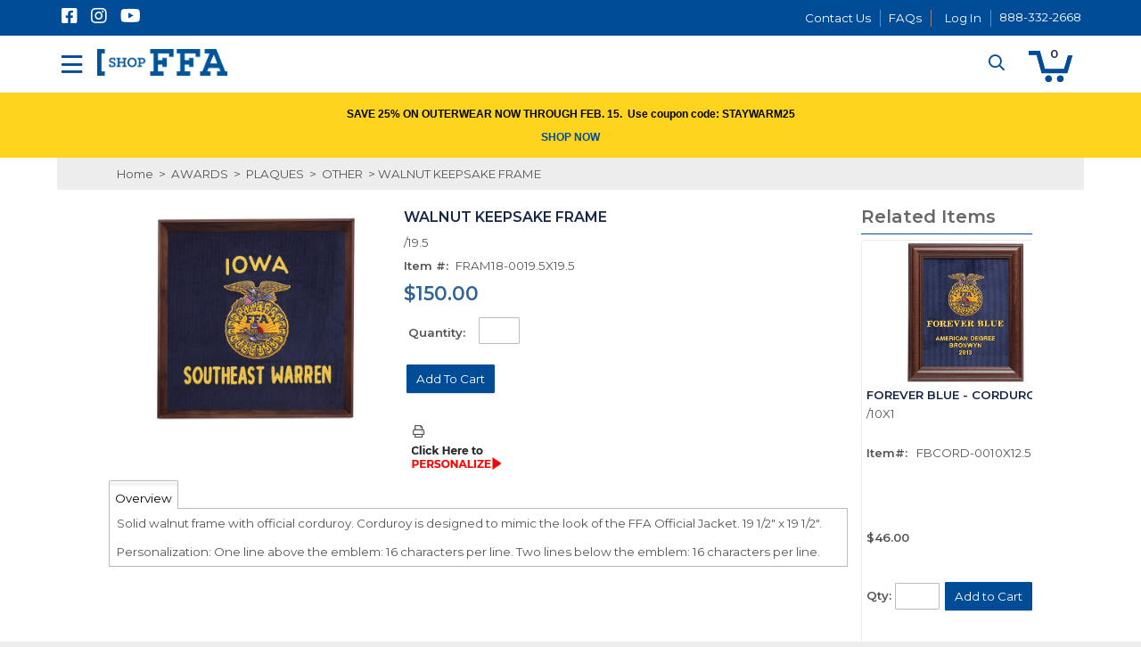

--- FILE ---
content_type: text/html; charset=UTF-8
request_url: https://shopffa.org/item/FRAM18-0019.5X19.5/WALNUT-KEEPSAKE-FRAME/
body_size: 43516
content:
<!DOCTYPE html>
<!-- before link -->

<html lang="en" class=" defaultNav mac Chrome-131.0.0.0 chrome desktop ">
<!-- after link -->
<head>
	<meta http-equiv="Content-Type" content="text/html; charset=utf-8" />
	<meta name="viewport" content="width=device-width, initial-scale=1">
	<meta http-equiv="X-UA-Compatible" content="IE=Edge">
	<!-- rel=dynamic-content indicates an element that is replaced with the contents produced by the specified href. 
		 dyn-cs:* URIs are resolved using the values within the 'wp_dynamicContentSpots_85' theme module. -->
	<link rel="stylesheet" href="/contenthandler/!ut/p/digest!cWFVExh_PyoTGQsqbjthtA/sp/mashup:ra:collection?soffset=0&amp;eoffset=49&amp;themeID=ZJ_LI90H0K00HEM90QPU9JS0E10S7&amp;locale=en&amp;mime-type=text%2Fcss&amp;lm=1743084016000&amp;entry=wp_toolbar_common__0.0%3Ahead_css&amp;entry=wp_dialog_css__0.0%3Ahead_css&amp;entry=ffa90_2018_ecomm_mod__0.0%3Ahead_css&amp;entry=wp_toolbar_logo__0.0%3Ahead_css&amp;entry=wp_theme_portal_edit_85__0.0%3Ahead_css&amp;entry=wp_theme_portal_85__0.0%3Ahead_css&amp;entry=wp_portlet_css__0.0%3Ahead_css&amp;entry=ffa90_2018_ecomm_suggestive_search__0.0%3Ahead_css&amp;entry=wp_toolbar_common_actionbar__0.0%3Ahead_css&amp;entry=wp_simple_contextmenu_css__0.0%3Ahead_css&amp;entry=wp_toolbar_actionbar__0.0%3Ahead_css&amp;entry=ffa90_2018_ecomm_heroRotator__0.0%3Ahead_css&amp;entry=ffa90_2018_ecomm_parallax_mod__0.0%3Ahead_css&amp;entry=wp_ic4_wai_resources__0.0%3Ahead_css&amp;entry=ffa90_2018_ecomm_mobile_nav__0.0%3Ahead_css&amp;entry=wp_draft_page_ribbon__0.0%3Ahead_css&amp;entry=ffa90_2018_ecomm_s2k_widgets__0.0%3Ahead_css&amp;entry=wp_toolbar_sitepreview__0.0%3Ahead_css&amp;entry=ffa90_2018_fontAwesome_css_mod__0.0%3Ahead_css&amp;entry=ffa90_2018_ecomm_floating_nav__0.0%3Ahead_css&amp;entry=ffa90_2018_ecomm_product_search__0.0%3Ahead_css&amp;entry=ffa90_2018_ecomm_scroller_mod__0.0%3Ahead_css&amp;entry=ffa90_2018_ecomm_imageviewer__0.0%3Ahead_css&amp;entry=wp_toolbar_moremenu__0.0%3Ahead_css&amp;entry=ffa90_2018_ecomm_banner_nav__0.0%3Ahead_css&amp;entry=wp_status_bar__0.0%3Ahead_css&amp;entry=wp_toolbar_projectmenu__0.0%3Ahead_css&amp;entry=wp_oob_sample_styles__0.0%3Ahead_css" type="text/css"/><link rel="alternate" id="head_css_deferred" href="/contenthandler/!ut/p/digest!cWFVExh_PyoTGQsqbjthtA/sp/mashup:ra:collection?soffset=0&amp;eoffset=6&amp;themeID=ZJ_LI90H0K00HEM90QPU9JS0E10S7&amp;locale=en&amp;mime-type=text%2Fcss&amp;lm=1740609364000&amp;entry=wp_contextmenu_css__0.0%3Ahead_css&amp;entry=wp_federated_documents_picker__0.0%3Ahead_css&amp;entry=wp_dnd_css__0.0%3Ahead_css&amp;entry=wcm_inplaceEdit__0.0%3Ahead_css&amp;entry=wp_content_targeting_cam__0.0%3Ahead_css&amp;deferred=true"/><script type="text/javascript">var djConfig={"baseUrl":"/portal_dojo/v1.9/dojo/","locale":"en","isDebug":false,"debugAtAllCosts":false,"parseOnLoad":false,"afterOnLoad":false,"has":{"dojo-bidi":true},"modulePaths":{"com":"/themeModules/js/com","ibm":"/themeModules/js/ibm","pagebuilder":"/themeModules/modules/pagebuilder/js","portalclient":"/themeModules/modules/portalclient/js","asa":"/themeModules/modules/asa/js","contentmapping":"/themeModules/modules/contentmapping/js","federation":"/themeModules/modules/federation/js"}};djConfig.locale=djConfig.locale.replace(/_/g, "-").replace(/iw/, "he").toLowerCase();(function(){if (typeof(wpModules) == 'undefined') wpModules = {}; if (typeof(wpModules.state) == 'undefined') wpModules.state = {}; if (typeof(wpModules.state.page) == 'undefined') wpModules.state.page = {};wpModules.state.page._initial=[{"nsuri":"http://www.ibm.com/xmlns/prod/websphere/portal/publicparams","name":"selection","value":["Z6_GHK6HJC0OG6S20Q8HU3K6R0G63"]},{"nsuri":"http://www.ibm.com/xmlns/prod/websphere/portal/publicparams","name":"labelMappings","value":["Z6_GHK6HJC0OG6S20Q8HU3K6R0G63","Z6_000000000000000000000000A0"]},{"nsuri":"http://www.ibm.com/xmlns/prod/websphere/portal/publicparams","name":"expansions","value":["Z6_000000000000000000000000A0"]}];wpModules.state.page.selectionPath=['Z6_000000000000000000000000A0','Z6_GHK6HJC0OG6S20Q8HU3K6R0G63'];wpModules.state.page.supportsEditMode=true;wpModules.state.page.supportsToolbar=true;wpModules.state.page.path='';wpModules.state.page.protectedPath='/myportal';wpModules.state.page.publicPath='';})();</script><script type="text/javascript" src="/contenthandler/!ut/p/digest!cWFVExh_PyoTGQsqbjthtA/mashup/ra:collection?themeID=ZJ_LI90H0K00HEM90QPU9JS0E10S7&amp;locale=en&amp;mime-type=text%2Fjavascript&amp;lm=1740609370000&amp;entry=dojo_19__0.0%3Ahead_js&amp;entry=wp_client_main__0.0%3Ahead_js&amp;entry=wp_client_ext__0.0%3Ahead_js&amp;entry=wp_client_logging__0.0%3Ahead_js&amp;entry=dojo_app_19__0.0%3Ahead_js&amp;entry=dojo_fx_19__0.0%3Ahead_js&amp;entry=dojo_dom_19__0.0%3Ahead_js&amp;entry=dojo_dnd_basic_19__0.0%3Ahead_js&amp;entry=dojo_data_19__0.0%3Ahead_js&amp;entry=dojo_selector_lite_19__0.0%3Ahead_js&amp;entry=dijit_19__0.0%3Ahead_js&amp;entry=dojo_dnd_ext_19__0.0%3Ahead_js&amp;entry=dijit_layout_basic_19__0.0%3Ahead_js&amp;entry=dijit_menu_19__0.0%3Ahead_js&amp;entry=dojo_fmt_19__0.0%3Ahead_js&amp;entry=wp_client_tracing__0.0%3Ahead_js&amp;entry=wp_modules__0.0%3Ahead_js&amp;entry=wp_photon_dom__0.0%3Ahead_js&amp;entry=wp_toolbar_common__0.0%3Ahead_js&amp;entry=dojox_html_basic_19__0.0%3Ahead_js&amp;entry=wp_dialog_util__0.0%3Ahead_js&amp;entry=wp_dialog_draggable__0.0%3Ahead_js&amp;entry=wp_dialog_main__0.0%3Ahead_js&amp;entry=wp_a11y__0.0%3Ahead_js&amp;entry=dijit_layout_ext_19__0.0%3Ahead_js&amp;entry=dijit_form_19__0.0%3Ahead_js&amp;entry=ffa90_2018_ecomm_mod__0.0%3Ahead_js&amp;entry=wp_state_page__0.0%3Ahead_js&amp;entry=wp_theme_portal_85__0.0%3Ahead_js&amp;entry=wp_theme_utils__0.0%3Ahead_js&amp;entry=wp_toolbar_viewframe_validator__0.0%3Ahead_js&amp;entry=dijit_app_19__0.0%3Ahead_js&amp;entry=dijit_editor_19__0.0%3Ahead_js&amp;entry=ffa90_2018_ecomm_imageviewer__0.0%3Ahead_js&amp;entry=dijit_editor_plugins_19__0.0%3Ahead_js&amp;entry=ffa90_2018_ecomm_banner_nav__0.0%3Ahead_js&amp;entry=wp_analytics_aggregator__0.0%3Ahead_js"></script><link rel="alternate" id="head_js_deferred" href="/contenthandler/!ut/p/digest!sqLSBfG37DzzCTjOfZUIdg/mashup/ra:collection?themeID=ZJ_LI90H0K00HEM90QPU9JS0E10S7&amp;locale=en&amp;mime-type=text%2Fjavascript&amp;lm=1569729450000&amp;entry=dojox_layout_basic_19__0.0%3Ahead_js&amp;entry=dijit_tree_19__0.0%3Ahead_js&amp;entry=wp_dnd_namespace__0.0%3Ahead_js&amp;entry=wp_dnd_source__0.0%3Ahead_js&amp;entry=wp_client_selector__0.0%3Ahead_js&amp;entry=wp_client_dnd__0.0%3Ahead_js&amp;entry=wp_contextmenu_js__0.0%3Ahead_js&amp;entry=wp_dnd_target__0.0%3Ahead_js&amp;entry=wp_dnd_util__0.0%3Ahead_js&amp;entry=wcm_inplaceEdit__0.0%3Ahead_js&amp;deferred=true"/><link title="assigned" href="/contenthandler/!ut/p/digest!sqLSBfG37DzzCTjOfZUIdg/war/FFA-Ecommerce2018-90Static/themes/s2kEcommerce90/css/s2k-ecommerce/master.css.uncompressed.css" rel="stylesheet" type="text/css" /><link id="tCms9UXzqe9" rel="alternate" href="https://shopffa.org/products/!ut/p/z0/04_Sj9CPykssy0xPLMnMz0vMAfIjo8zi3T28zTy8nA383c2CjQwCLTxCjb3NggzczYz1C7IdFQFPdtyl/"><script type="text/javascript">(function() {
	var element = document.getElementById("tCms9UXzqe9");
	if (element) {
		wpModules.theme.WindowUtils.baseURL.resolve(element.href);
	}
}());</script><style id="layout-wstate-styles"></style><base href="https://shopffa.org/products/!ut/p/z0/04_Sj9CPykssy0xPLMnMz0vMAfIjo8zi3T28zTy8nA383c2CjQwCLTxCjb3NggzczYz1C7IdFQFPdtyl/">
		<title>WALNUT KEEPSAKE FRAME /19.5 - FRAM18-0019.5X19.5</title>
	
<meta name="format-detection" content="telephone=no">
<meta content="website" property="og:type"><meta content="http://shopffa.org/item/FRAM18-0019.5X19.5/WALNUT-KEEPSAKE-FRAME/" property="og:url"><meta content="WALNUT KEEPSAKE FRAME /19.5" property="og:title"><meta content="Item #: FRAM18-0019.5X19.5" property="og:description"><meta content="http://shopffa.org/media/images/items/FRAM18-00_NEW_TB2.jpg" property="og:image"><meta content="WALNUT KEEPSAKE FRAME /19.5" name="description"><link href="https://shopffa.org/item/FRAM18-0019.5X19.5/WALNUT-KEEPSAKE-FRAME/" rel="canonical">
<link id="com.ibm.lotus.NavStateUrl" rel="alternate" href="/products/!ut/p/z0/04_Sj9CPykssy0xPLMnMz0vMAfIjo8zi3T28zTy8nA383c2CjQwCLTxCjb3NggzczYz1C7IdFQFPdtyl/" />


<link rel="shortcut icon" type="image/x-icon" href="/contenthandler/!ut/p/digest!sqLSBfG37DzzCTjOfZUIdg/war/FFA-Ecommerce2018-90Static/themes/s2kEcommerce90/images/favicon.ico" />
<link rel="apple-touch-icon-precomposed" sizes="57x57" href="/contenthandler/!ut/p/digest!sqLSBfG37DzzCTjOfZUIdg/war/FFA-Ecommerce2018-90Static/themes/s2kEcommerce90/images/apple-touch-icon-57x57.png" />
<link rel="apple-touch-icon-precomposed" sizes="114x114" href="/contenthandler/!ut/p/digest!sqLSBfG37DzzCTjOfZUIdg/war/FFA-Ecommerce2018-90Static/themes/s2kEcommerce90/images/apple-touch-icon-114x114.png" />
<link rel="apple-touch-icon-precomposed" sizes="72x72" href="/contenthandler/!ut/p/digest!sqLSBfG37DzzCTjOfZUIdg/war/FFA-Ecommerce2018-90Static/themes/s2kEcommerce90/images/apple-touch-icon-72x72.png" />
<link rel="apple-touch-icon-precomposed" sizes="144x144" href="/contenthandler/!ut/p/digest!sqLSBfG37DzzCTjOfZUIdg/war/FFA-Ecommerce2018-90Static/themes/s2kEcommerce90/images/apple-touch-icon-144x144.png" />
<link rel="apple-touch-icon-precomposed" sizes="60x60" href="/contenthandler/!ut/p/digest!sqLSBfG37DzzCTjOfZUIdg/war/FFA-Ecommerce2018-90Static/themes/s2kEcommerce90/images/apple-touch-icon-60x60.png" />
<link rel="apple-touch-icon-precomposed" sizes="120x120" href="/contenthandler/!ut/p/digest!sqLSBfG37DzzCTjOfZUIdg/war/FFA-Ecommerce2018-90Static/themes/s2kEcommerce90/images/apple-touch-icon-120x120.png" />
<link rel="apple-touch-icon-precomposed" sizes="76x76" href="/contenthandler/!ut/p/digest!sqLSBfG37DzzCTjOfZUIdg/war/FFA-Ecommerce2018-90Static/themes/s2kEcommerce90/images/apple-touch-icon-76x76.png" />
<link rel="apple-touch-icon-precomposed" sizes="152x152" href="/contenthandler/!ut/p/digest!sqLSBfG37DzzCTjOfZUIdg/war/FFA-Ecommerce2018-90Static/themes/s2kEcommerce90/images/apple-touch-icon-152x152.png" />
<link rel="icon" type="image/png" sizes="196x196" href="/contenthandler/!ut/p/digest!sqLSBfG37DzzCTjOfZUIdg/war/FFA-Ecommerce2018-90Static/themes/s2kEcommerce90/images/favicon-196x196.png" />
<link rel="icon" type="image/png" sizes="96x96" href="/contenthandler/!ut/p/digest!sqLSBfG37DzzCTjOfZUIdg/war/FFA-Ecommerce2018-90Static/themes/s2kEcommerce90/images/favicon-96x96.png" />
<link rel="icon" type="image/png" sizes="32x32" href="/contenthandler/!ut/p/digest!sqLSBfG37DzzCTjOfZUIdg/war/FFA-Ecommerce2018-90Static/themes/s2kEcommerce90/images/favicon-32x32.png" />
<link rel="icon" type="image/png" sizes="16x16" href="/contenthandler/!ut/p/digest!sqLSBfG37DzzCTjOfZUIdg/war/FFA-Ecommerce2018-90Static/themes/s2kEcommerce90/images/favicon-16x16.png" />
<link rel="icon" type="image/png" sizes="128x128" href="/contenthandler/!ut/p/digest!sqLSBfG37DzzCTjOfZUIdg/war/FFA-Ecommerce2018-90Static/themes/s2kEcommerce90/images/favicon-128.png" />

<meta name="application-name" content="WALNUT KEEPSAKE FRAME /19.5 - FRAM18-0019.5X19.5"/>
	
<meta name="msapplication-TileColor" content="#000000" />
<meta name="msapplication-TileImage" content="/contenthandler/!ut/p/digest!sqLSBfG37DzzCTjOfZUIdg/war/FFA-Ecommerce2018-90Static/themes/s2kEcommerce90/images/mstile-144x144.png" />
<meta name="msapplication-square70x70logo" content="/contenthandler/!ut/p/digest!sqLSBfG37DzzCTjOfZUIdg/war/FFA-Ecommerce2018-90Static/themes/s2kEcommerce90/images/mstile-70x70.png" />
<meta name="msapplication-square150x150logo" content="/contenthandler/!ut/p/digest!sqLSBfG37DzzCTjOfZUIdg/war/FFA-Ecommerce2018-90Static/themes/s2kEcommerce90/images/mstile-150x150.png" />
<meta name="msapplication-wide310x150logo" content="/contenthandler/!ut/p/digest!sqLSBfG37DzzCTjOfZUIdg/war/FFA-Ecommerce2018-90Static/themes/s2kEcommerce90/images/mstile-310x150.png" />
<meta name="msapplication-square310x310logo" content="/contenthandler/!ut/p/digest!sqLSBfG37DzzCTjOfZUIdg/war/FFA-Ecommerce2018-90Static/themes/s2kEcommerce90/images/mstile-310x310.png" />



<script type="text/javascript">
var activeCampaignPageTracking = true;
var getThemeWebDAVBaseURI = function(){
	return "/contenthandler/!ut/p/digest!sqLSBfG37DzzCTjOfZUIdg/war/FFA-Ecommerce2018-90Static/themes/s2kEcommerce90/"; 
};
</script>

<!-- Google Tag Manager -->
<script>(function(w,d,s,l,i){w[l]=w[l]||[];w[l].push({'gtm.start':
new Date().getTime(),event:'gtm.js'});var f=d.getElementsByTagName(s)[0],
j=d.createElement(s),dl=l!='dataLayer'?'&l='+l:'';j.async=true;j.src=
'https://www.googletagmanager.com/gtm.js?id='+i+dl;f.parentNode.insertBefore(j,f);
})(window,document,'script','dataLayer','GTM-P6HFTD7');</script>
<!-- End Google Tag Manager -->

<!-- Google Font Import -->
<link href="https://fonts.googleapis.com/css2?family=Montserrat:wght@400;600&display=swap" rel="stylesheet">
<!-- End Google Font Import -->

<!-- curalate integration point -->
<script>var CRL8_SITENAME = 'shopffa-cbpfet';!function(){var e=window.crl8=window.crl8||{},n=!1,i=[];e.ready=function(e){n?e():i.push(e)},e.pixel=e.pixel||function(){e.pixel.q.push(arguments)},e.pixel.q=e.pixel.q||[];var t=window.document,o=t.createElement("script"),c=e.debug||-1!==t.location.search.indexOf("crl8-debug=true")?"js":"min.js";o.async=!0,o.src=t.location.protocol+"//edge.curalate.com/sites/"+CRL8_SITENAME+"/site/latest/site."+c,o.onload=function(){n=!0,i.forEach(function(e){e()})};var r=t.getElementsByTagName("script")[0];r.parentNode.insertBefore(o,r.nextSibling)}();</script><!-- rendering is delegated to the specified href for each locale -->
</head>
<body id="content" class="lotusui30dojo tundra claro locale_en s2k-dojo">	
	<!-- Google Tag Manager (noscript) -->
<noscript><iframe src="https://www.googletagmanager.com/ns.html?id=GTM-P6HFTD7"
height="0" width="0" style="display:none;visibility:hidden"></iframe></noscript>
<!-- End Google Tag Manager (noscript) -->
<script type="text/javascript">
var availablePages = [];
var navObj = [];


	navObj.push({label:"OFFICIAL DRESS",url:"/cat/2/OFFICIAL-DRESS/",id:"Z6_LI90H0K00HEM90QPU9JS0E1086",superMenuPath:"",target:"",menuAlign:"left",dropDownContainer:"false",hidden:"",draft:"",selectionPath:""});

			
var subChildren = [];
					

	subChildren.push({label:"MEN",url:"/cat/3/MEN/",id:"Z6_LI90H0K00HEM90QPU9JS0E10D7",target:"",menuAlign:"left",dropDownContainer:"false",hidden:"",draft:"",selectionPath:""});
						
						

	subChildren.push({label:"WOMEN",url:"/cat/8/WOMEN/",id:"Z6_LI90H0K001VPC0QP3PVCD130G5",target:"",menuAlign:"left",dropDownContainer:"false",hidden:"",draft:"",selectionPath:""});
						
						

	subChildren.push({label:"SETS",url:"/cat/13/SETS/",id:"Z6_LI90H0K001VPC0QP3PVCD13084",target:"",menuAlign:"left",dropDownContainer:"false",hidden:"",draft:"",selectionPath:""});
						
						
	navObj[navObj.length-1].children=subChildren;

				
	navObj.push({label:"APPAREL",url:"/cat/15/APPAREL/",id:"Z6_LI90H0K00HEM90QPU9JS0E1087",superMenuPath:"",target:"",menuAlign:"left",dropDownContainer:"false",hidden:"",draft:"",selectionPath:""});

			
var subChildren = [];
					

	subChildren.push({label:"LOGO GEAR",url:"/cat/16/LOGO-GEAR/",id:"Z6_LI90H0K001VPC0QP3PVCD13085",target:"",menuAlign:"left",dropDownContainer:"false",hidden:"",draft:"",selectionPath:""});
						
						

	subChildren.push({label:"ANNUAL TEE",url:"/cat/179/ANNUAL-TEE/",id:"Z6_LI90H0K00HTVB06LJD690B00M7",target:"",menuAlign:"left",dropDownContainer:"false",hidden:"",draft:"",selectionPath:""});
						
						

	subChildren.push({label:"OFFICER TEES",url:"/cat/22/OFFICER-TEES/",id:"Z6_LI90H0K00HTVB06LJD690B00E6",target:"",menuAlign:"left",dropDownContainer:"false",hidden:"",draft:"",selectionPath:""});
						
						

	subChildren.push({label:"SHORT SLEEVE TEES",url:"/cat/21/SHORT-SLEEVE-TEES/",id:"Z6_LI90H0K00HTVB06LJD690B0066",target:"",menuAlign:"left",dropDownContainer:"false",hidden:"",draft:"",selectionPath:""});
						
						

	subChildren.push({label:"LONG SLEEVE TEES",url:"/cat/24/L-S-TEES/",id:"Z6_LI90H0K00HTVB06LJD690B0027",target:"",menuAlign:"left",dropDownContainer:"false",hidden:"",draft:"",selectionPath:""});
						
						

	subChildren.push({label:"SWEATSHIRTS",url:"/cat/25/SWEATSHIRTS/",id:"Z6_LI90H0K00HTVB06LJD690B00I6",target:"",menuAlign:"left",dropDownContainer:"false",hidden:"",draft:"",selectionPath:""});
						
						

	subChildren.push({label:"POLOS/WOVEN SHIRTS",url:"/cat/26/POLOS-SHIRTS/",id:"Z6_LI90H0K00HTVB06LJD690B00I7",target:"",menuAlign:"left",dropDownContainer:"false",hidden:"",draft:"",selectionPath:""});
						
						

	subChildren.push({label:"OUTERWEAR",url:"/cat/29/OUTERWEAR/",id:"Z6_LI90H0K00HTVB06LJD690B00A6",target:"",menuAlign:"left",dropDownContainer:"false",hidden:"",draft:"",selectionPath:""});
						
						

	subChildren.push({label:"EXTENDED SIZING",url:"/cat/194/EXTENDED-SIZING/",id:"Z6_LI90H0K00HTVB06LJD690B00Q7",target:"",menuAlign:"left",dropDownContainer:"false",hidden:"",draft:"",selectionPath:""});
						
						

	subChildren.push({label:"ALUMNI and SUPPORTERS",url:"/cat/132/ALUMNI/",id:"Z6_LI90H0K00HTVB06LJD690B00A7",target:"",menuAlign:"left",dropDownContainer:"false",hidden:"",draft:"",selectionPath:""});
						
						

	subChildren.push({label:"KIDS",url:"/cat/204/KIDS/",id:"Z6_LI90H0K00HTVB06LJD690B00Q6",target:"",menuAlign:"left",dropDownContainer:"false",hidden:"",draft:"",selectionPath:""});
						
						
	navObj[navObj.length-1].children=subChildren;

				
	navObj.push({label:"ACCESSORIES",url:"/cat/40/ACCESSORIES/",id:"Z6_LI90H0K00HEM90QPU9JS0E10O6",superMenuPath:"",target:"",menuAlign:"left",dropDownContainer:"false",hidden:"",draft:"",selectionPath:""});

			
var subChildren = [];
					

	subChildren.push({label:"BAGS",url:"/cat/41/BAGS/",id:"Z6_LI90H0K001VPC0QP3PVCD13044",target:"",menuAlign:"left",dropDownContainer:"false",hidden:"",draft:"",selectionPath:""});
						
						

	subChildren.push({label:"HATS",url:"/cat/42/HATS/",id:"Z6_LI90H0K001VPC0QP3PVCD13045",target:"",menuAlign:"left",dropDownContainer:"false",hidden:"",draft:"",selectionPath:""});
						
						

	subChildren.push({label:"BUCKLES / JEWELRY",url:"/cat/45/BUCKLES-JEWELRY/",id:"Z6_LI90H0K001VPC0QP3PVCD130K4",target:"",menuAlign:"left",dropDownContainer:"false",hidden:"",draft:"",selectionPath:""});
						
						

	subChildren.push({label:"OTHER",url:"/cat/47/OTHER/",id:"Z6_LI90H0K001VPC0QP3PVCD130K5",target:"",menuAlign:"left",dropDownContainer:"false",hidden:"",draft:"",selectionPath:""});
						
						
	navObj[navObj.length-1].children=subChildren;

				
	navObj.push({label:"GIFTS",url:"/cat/48/GIFTS/",id:"Z6_LI90H0K00HEM90QPU9JS0E10O7",superMenuPath:"",target:"",menuAlign:"left",dropDownContainer:"false",hidden:"",draft:"",selectionPath:""});

			
var subChildren = [];
					

	subChildren.push({label:"DRINKWARE",url:"/cat/49/DRINKWARE/",id:"Z6_LI90H0K001VPC0QP3PVCD130C4",target:"",menuAlign:"left",dropDownContainer:"false",hidden:"",draft:"",selectionPath:""});
						
						

	subChildren.push({label:"GRADUATION",url:"/cat/50/GRADUATION/",id:"Z6_LI90H0K001VPC0QP3PVCD130C5",target:"",menuAlign:"left",dropDownContainer:"false",hidden:"",draft:"",selectionPath:""});
						
						

	subChildren.push({label:"HOME GOODS",url:"/cat/51/HOME-GOODS/",id:"Z6_LI90H0K001VPC0QP3PVCD130S4",target:"",menuAlign:"left",dropDownContainer:"false",hidden:"",draft:"",selectionPath:""});
						
						

	subChildren.push({label:"FRAMES",url:"/cat/207/FRAMES/",id:"Z6_LI90H0K001VPC0QP3PVCD130S5",target:"",menuAlign:"left",dropDownContainer:"false",hidden:"",draft:"",selectionPath:""});
						
						

	subChildren.push({label:"STICKERS",url:"/cat/1008/STICKERS/",id:"Z6_LI90H0K00HTVB06LJD690B00M6",target:"",menuAlign:"left",dropDownContainer:"false",hidden:"",draft:"",selectionPath:""});
						
						

	subChildren.push({label:"KEYCHAINS / LANYARDS",url:"/cat/52/KEYCHAINS-LANYARDS/",id:"Z6_LI90H0K001VPC0QP3PVCD13024",target:"",menuAlign:"left",dropDownContainer:"false",hidden:"",draft:"",selectionPath:""});
						
						

	subChildren.push({label:"VINTAGE ART PRINTS",url:"/cat/208/VINTAGE-ART-PRINTS/",id:"Z6_LI90H0K001VPC0QP3PVCD13025",target:"",menuAlign:"left",dropDownContainer:"false",hidden:"",draft:"",selectionPath:""});
						
						

	subChildren.push({label:"OTHER",url:"/cat/209/OTHER/",id:"Z6_LI90H0K001VPC0QP3PVCD130I4",target:"",menuAlign:"left",dropDownContainer:"false",hidden:"",draft:"",selectionPath:""});
						
						
	navObj[navObj.length-1].children=subChildren;

				
	navObj.push({label:"SUPPLIES",url:"/cat/63/SUPPLIES/",id:"Z6_LI90H0K00HEM90QPU9JS0E1046",superMenuPath:"",target:"",menuAlign:"left",dropDownContainer:"false",hidden:"",draft:"",selectionPath:""});

			
var subChildren = [];
					

	subChildren.push({label:"BANQUET",url:"/cat/64/BANQUET/",id:"Z6_LI90H0K001VPC0QP3PVCD130I5",target:"",menuAlign:"left",dropDownContainer:"false",hidden:"",draft:"",selectionPath:""});
						
						

	subChildren.push({label:"CHAPTER",url:"/cat/66/CHAPTER/",id:"Z6_LI90H0K001VPC0QP3PVCD130A4",target:"",menuAlign:"left",dropDownContainer:"false",hidden:"",draft:"",selectionPath:""});
						
						

	subChildren.push({label:"INSTRUCTION",url:"/cat/125/INSTRUCTION/",id:"Z6_LI90H0K00HTVB06LJD690B0067",target:"",menuAlign:"left",dropDownContainer:"false",hidden:"",draft:"",selectionPath:""});
						
						

	subChildren.push({label:"BANNERS / SIGNS",url:"/cat/72/BANNERS-SIGNS/",id:"Z6_LI90H0K001VPC0QP3PVCD130A5",target:"",menuAlign:"left",dropDownContainer:"false",hidden:"",draft:"",selectionPath:""});
						
						

	subChildren.push({label:"DECALS",url:"/cat/210/DECALS/",id:"Z6_LI90H0K001VPC0QP3PVCD130Q4",target:"",menuAlign:"left",dropDownContainer:"false",hidden:"",draft:"",selectionPath:""});
						
						

	subChildren.push({label:"OFFICE",url:"/cat/77/OFFICE/",id:"Z6_LI90H0K001VPC0QP3PVCD130Q5",target:"",menuAlign:"left",dropDownContainer:"false",hidden:"",draft:"",selectionPath:""});
						
						

	subChildren.push({label:"SCRAPBOOKING",url:"/cat/83/SCRAPBOOKING/",id:"Z6_LI90H0K001VPC0QP3PVCD13064",target:"",menuAlign:"left",dropDownContainer:"false",hidden:"",draft:"",selectionPath:""});
						
						
	navObj[navObj.length-1].children=subChildren;

				
	navObj.push({label:"AWARDS",url:"/cat/89/AWARDS/",id:"Z6_LI90H0K00HEM90QPU9JS0E1047",superMenuPath:"",target:"",menuAlign:"left",dropDownContainer:"false",hidden:"",draft:"",selectionPath:""});

			
var subChildren = [];
					

	subChildren.push({label:"PINS",url:"/cat/90/PINS/",id:"Z6_LI90H0K001VPC0QP3PVCD13065",target:"",menuAlign:"left",dropDownContainer:"false",hidden:"",draft:"",selectionPath:""});
						
						

	subChildren.push({label:"PLAQUES",url:"/cat/97/PLAQUES/",id:"Z6_LI90H0K001VPC0QP3PVCD130M4",target:"",menuAlign:"left",dropDownContainer:"false",hidden:"",draft:"",selectionPath:""});
						
						

	subChildren.push({label:"TROPHIES",url:"/cat/107/TROPHIES/",id:"Z6_LI90H0K001VPC0QP3PVCD130M5",target:"",menuAlign:"left",dropDownContainer:"false",hidden:"",draft:"",selectionPath:""});
						
						

	subChildren.push({label:"CERTIFICATES / RIBBONS",url:"/cat/111/CERTIFICATES-RIBBONS/",id:"Z6_LI90H0K001VPC0QP3PVCD130E4",target:"",menuAlign:"left",dropDownContainer:"false",hidden:"",draft:"",selectionPath:""});
						
						
	navObj[navObj.length-1].children=subChildren;

				
	navObj.push({label:"CLEARANCE",url:"/cat/143/CLEARANCE/",id:"Z6_LI90H0K00HEM90QPU9JS0E10C6",superMenuPath:"",target:"",menuAlign:"left",dropDownContainer:"false",hidden:"",draft:"",selectionPath:""});

			
	navObj.push({label:"GIFT CARD",url:"/cat/142/GIFT-CARD/",id:"Z6_LI90H0K00HEM90QPU9JS0E10C7",superMenuPath:"",target:"",menuAlign:"left",dropDownContainer:"false",hidden:"",draft:"",selectionPath:""});

			
	navObj.push({label:"LICENSED",url:"http://www.ffa.org/officially-licensed-merchandise/",id:"Z6_LI90H0K001VPC0QP3PVCD130G4",superMenuPath:"",target:"_blank",menuAlign:"left",dropDownContainer:"false",hidden:"",draft:"",selectionPath:""});

			
</script>


<div class="side-menu left">
	<nav class="mainNav" id="navContainer"></nav>
</div>
<div id="sideNavOverlay"></div>

<div class="outerContainer wpthemeFrame">
		<a name="pageTop" id="pageTop"></a>

		<!-- site toolbar -->
		<div class="innerContainer">
			<div class="headBodyContainer">
				<header role="banner" aria-label="Main header" class="headerClass">
					<div class="headerBanner">
						<div class="wpthemeHeader">
							<div class="wpthemeInner">
								<!-- renders the top navigation -->
								</div>
						</div><!-- end header -->
						<div class="wpthemeBanner">
							<div class="wpthemeBannerInner">
								<div class="wpthemeInner">
									
<ul class="wpthemeCommonActions wpthemeRight">




	
	
	<li class="customLink">
	
	<a href="/contact" >Contact Us</a>
	
	</li>



	
	
	<li class="customLink">
	
	<a href="https://help.ffa.org/categories/shopffa/" target="_blank" >FAQs</a>
	
	</li>

            <li class="wpthemeFirst" id="wpthemeSignUp">
                <a href="/c/edit-my-profile/!ut/p/z0/04_Sj9CPykssy0xPLMnMz0vMAfIjo8ziDVCAo4FTkJGTsYGBe5iBfkG2oyIA4I_WxA!!/">Sign Up</a>
            </li>
        
        <li class="wpthemeLast" id="wpthemeLogin">
      	
				<li class="wpthemeLast userLogin" id="wpthemeLogin">
					
				    	<a href="https://auth.ffa.org/SAML/InitiateSSO/aHR0cHM6Ly9zaG9wZmZhLm9yZy9zYW1sc3BzL2Fjcw2?relayState=https://shopffa.org/wps/myportal">Log In</a>
				    
				</li>
			
              
        </li>
    
</ul><div class="wpthemeClear"></div>
								</div>
							</div>
						</div><!--end main banner-->
						<div class="bcc">
							
							<div class="logoNavContainer">
									<div class="wpthemeInner">
										


<div class="wpthemeLogo">
	<div class="wpthemeInner">
		<div class="navBarMenuButton" id="navBarMenuButton"></div>
		
				<div class="logo">
				
						<a href="/products">
					
						<img src="/logo/supply-depot-dark.png" alt="Supply Depot" />
					
				</a>
				</div>
			
	</div>
</div>

<div class="themeSearchContainer">


<div class="themeSearchBar" id="themeSearchBar">
	<form method="post" name="themeProductSearch">
		<input type="hidden" name="themeSearchgUID" id="themeSearchUID" value="" />
		<input type="hidden" name="themeCatalogID" id="themeCatalogID" value="1" />
		<input type="hidden" name="themeCompanyID" id="themeCompanyID" value="1" />
		<input type="hidden" name="searchURI" id="searchURI" value="/products?pSearch="/>
		<div class="label">Search:</div>
		<div class="field" id="themeSearchField"></div>
		
		<div class="button" id="themeSearchButton"></div>
	</form>
</div>

</div>
<div class="wpthemeBanner wpthemeBannerPrimaryNavigation">
											
<div class="topNavBar">

    <div id="navTabs" class="wpthemeNavContainer1">
        <nav class="wpthemePrimaryNav wpthemeLeft" aria-label="Portal Application" role="navigation">
            <ul class="wpthemeNavList">

                
                    <li id="Z6_LI90H0K00HEM90QPU9JS0E1086" navLevel="top"  menuAlign="left" class=" wpthemeNavListItem wpthemeLeft">
						
                        
                        <a href="/cat/2/OFFICIAL-DRESS/" class="wpthemeLeft  " >

                            
                            <span lang="en" dir="ltr">OFFICIAL DRESS</span>
                        </a>

                        
								<span class="subMenu-1" navLevel="sub" id="Z6_LI90H0K00HEM90QPU9JS0E1086DropDown">
								
												<div class="superMenuWrapper">
												<ul>
											
						                    <li class="wpthemeNavListItem wpthemeLeft">
						
						                        
						                        <a href="/cat/3/MEN/" class="wpthemeLeft  " >
						
						                            
						                            <span lang="en" dir="ltr">MEN</span>
						                        </a>
						
						                        
						                    </li>
						
											
						                    <li class="wpthemeNavListItem wpthemeLeft">
						
						                        
						                        <a href="/cat/8/WOMEN/" class="wpthemeLeft  " >
						
						                            
						                            <span lang="en" dir="ltr">WOMEN</span>
						                        </a>
						
						                        
						                    </li>
						
											
						                    <li class="wpthemeNavListItem wpthemeLeft">
						
						                        
						                        <a href="/cat/13/SETS/" class="wpthemeLeft  " >
						
						                            
						                            <span lang="en" dir="ltr">SETS</span>
						                        </a>
						
						                        
						                    </li>
						
											
												</ul>
												</div> 
								</span>
							
                    </li>
				
                    <li id="Z6_LI90H0K00HEM90QPU9JS0E1087" navLevel="top"  menuAlign="left" class=" wpthemeNavListItem wpthemeLeft">
						
                        
                        <a href="/cat/15/APPAREL/" class="wpthemeLeft  " >

                            
                            <span lang="en" dir="ltr">APPAREL</span>
                        </a>

                        
								<span class="subMenu-1" navLevel="sub" id="Z6_LI90H0K00HEM90QPU9JS0E1087DropDown">
								
												<div class="superMenuWrapper">
												<ul>
											
						                    <li class="wpthemeNavListItem wpthemeLeft">
						
						                        
						                        <a href="/cat/16/LOGO-GEAR/" class="wpthemeLeft  " >
						
						                            
						                            <span lang="en" dir="ltr">LOGO GEAR</span>
						                        </a>
						
						                        
						                    </li>
						
											
						                    <li class="wpthemeNavListItem wpthemeLeft">
						
						                        
						                        <a href="/cat/179/ANNUAL-TEE/" class="wpthemeLeft  " >
						
						                            
						                            <span lang="en" dir="ltr">ANNUAL TEE</span>
						                        </a>
						
						                        
						                    </li>
						
											
						                    <li class="wpthemeNavListItem wpthemeLeft">
						
						                        
						                        <a href="/cat/22/OFFICER-TEES/" class="wpthemeLeft  " >
						
						                            
						                            <span lang="en" dir="ltr">OFFICER TEES</span>
						                        </a>
						
						                        
						                    </li>
						
											
						                    <li class="wpthemeNavListItem wpthemeLeft">
						
						                        
						                        <a href="/cat/21/SHORT-SLEEVE-TEES/" class="wpthemeLeft  " >
						
						                            
						                            <span lang="en" dir="ltr">SHORT SLEEVE TEES</span>
						                        </a>
						
						                        
						                    </li>
						
											
						                    <li class="wpthemeNavListItem wpthemeLeft">
						
						                        
						                        <a href="/cat/24/L-S-TEES/" class="wpthemeLeft  " >
						
						                            
						                            <span lang="en" dir="ltr">LONG SLEEVE TEES</span>
						                        </a>
						
						                        
						                    </li>
						
											
						                    <li class="wpthemeNavListItem wpthemeLeft">
						
						                        
						                        <a href="/cat/25/SWEATSHIRTS/" class="wpthemeLeft  " >
						
						                            
						                            <span lang="en" dir="ltr">SWEATSHIRTS</span>
						                        </a>
						
						                        
						                    </li>
						
											
						                    <li class="wpthemeNavListItem wpthemeLeft">
						
						                        
						                        <a href="/cat/26/POLOS-SHIRTS/" class="wpthemeLeft  " >
						
						                            
						                            <span lang="en" dir="ltr">POLOS/WOVEN SHIRTS</span>
						                        </a>
						
						                        
						                    </li>
						
											
						                    <li class="wpthemeNavListItem wpthemeLeft">
						
						                        
						                        <a href="/cat/29/OUTERWEAR/" class="wpthemeLeft  " >
						
						                            
						                            <span lang="en" dir="ltr">OUTERWEAR</span>
						                        </a>
						
						                        
						                    </li>
						
											
						                    <li class="wpthemeNavListItem wpthemeLeft">
						
						                        
						                        <a href="/cat/194/EXTENDED-SIZING/" class="wpthemeLeft  " >
						
						                            
						                            <span lang="en" dir="ltr">EXTENDED SIZING</span>
						                        </a>
						
						                        
						                    </li>
						
											
						                    <li class="wpthemeNavListItem wpthemeLeft">
						
						                        
						                        <a href="/cat/132/ALUMNI/" class="wpthemeLeft  " >
						
						                            
						                            <span lang="en" dir="ltr">ALUMNI and SUPPORTERS</span>
						                        </a>
						
						                        
						                    </li>
						
											
						                    <li class="wpthemeNavListItem wpthemeLeft">
						
						                        
						                        <a href="/cat/204/KIDS/" class="wpthemeLeft  " >
						
						                            
						                            <span lang="en" dir="ltr">KIDS</span>
						                        </a>
						
						                        
						                    </li>
						
											
												</ul>
												</div> 
								</span>
							
                    </li>
				
                    <li id="Z6_LI90H0K00HEM90QPU9JS0E10O6" navLevel="top"  menuAlign="left" class=" wpthemeNavListItem wpthemeLeft">
						
                        
                        <a href="/cat/40/ACCESSORIES/" class="wpthemeLeft  " >

                            
                            <span lang="en" dir="ltr">ACCESSORIES</span>
                        </a>

                        
								<span class="subMenu-1" navLevel="sub" id="Z6_LI90H0K00HEM90QPU9JS0E10O6DropDown">
								
												<div class="superMenuWrapper">
												<ul>
											
						                    <li class="wpthemeNavListItem wpthemeLeft">
						
						                        
						                        <a href="/cat/41/BAGS/" class="wpthemeLeft  " >
						
						                            
						                            <span lang="en" dir="ltr">BAGS</span>
						                        </a>
						
						                        
						                    </li>
						
											
						                    <li class="wpthemeNavListItem wpthemeLeft">
						
						                        
						                        <a href="/cat/42/HATS/" class="wpthemeLeft  " >
						
						                            
						                            <span lang="en" dir="ltr">HATS</span>
						                        </a>
						
						                        
						                    </li>
						
											
						                    <li class="wpthemeNavListItem wpthemeLeft">
						
						                        
						                        <a href="/cat/45/BUCKLES-JEWELRY/" class="wpthemeLeft  " >
						
						                            
						                            <span lang="en" dir="ltr">BUCKLES / JEWELRY</span>
						                        </a>
						
						                        
						                    </li>
						
											
						                    <li class="wpthemeNavListItem wpthemeLeft">
						
						                        
						                        <a href="/cat/47/OTHER/" class="wpthemeLeft  " >
						
						                            
						                            <span lang="en" dir="ltr">OTHER</span>
						                        </a>
						
						                        
						                    </li>
						
											
												</ul>
												</div> 
								</span>
							
                    </li>
				
                    <li id="Z6_LI90H0K00HEM90QPU9JS0E10O7" navLevel="top"  menuAlign="left" class=" wpthemeNavListItem wpthemeLeft">
						
                        
                        <a href="/cat/48/GIFTS/" class="wpthemeLeft  " >

                            
                            <span lang="en" dir="ltr">GIFTS</span>
                        </a>

                        
								<span class="subMenu-1" navLevel="sub" id="Z6_LI90H0K00HEM90QPU9JS0E10O7DropDown">
								
												<div class="superMenuWrapper">
												<ul>
											
						                    <li class="wpthemeNavListItem wpthemeLeft">
						
						                        
						                        <a href="/cat/49/DRINKWARE/" class="wpthemeLeft  " >
						
						                            
						                            <span lang="en" dir="ltr">DRINKWARE</span>
						                        </a>
						
						                        
						                    </li>
						
											
						                    <li class="wpthemeNavListItem wpthemeLeft">
						
						                        
						                        <a href="/cat/50/GRADUATION/" class="wpthemeLeft  " >
						
						                            
						                            <span lang="en" dir="ltr">GRADUATION</span>
						                        </a>
						
						                        
						                    </li>
						
											
						                    <li class="wpthemeNavListItem wpthemeLeft">
						
						                        
						                        <a href="/cat/51/HOME-GOODS/" class="wpthemeLeft  " >
						
						                            
						                            <span lang="en" dir="ltr">HOME GOODS</span>
						                        </a>
						
						                        
						                    </li>
						
											
						                    <li class="wpthemeNavListItem wpthemeLeft">
						
						                        
						                        <a href="/cat/207/FRAMES/" class="wpthemeLeft  " >
						
						                            
						                            <span lang="en" dir="ltr">FRAMES</span>
						                        </a>
						
						                        
						                    </li>
						
											
						                    <li class="wpthemeNavListItem wpthemeLeft">
						
						                        
						                        <a href="/cat/1008/STICKERS/" class="wpthemeLeft  " >
						
						                            
						                            <span lang="en" dir="ltr">STICKERS</span>
						                        </a>
						
						                        
						                    </li>
						
											
						                    <li class="wpthemeNavListItem wpthemeLeft">
						
						                        
						                        <a href="/cat/52/KEYCHAINS-LANYARDS/" class="wpthemeLeft  " >
						
						                            
						                            <span lang="en" dir="ltr">KEYCHAINS / LANYARDS</span>
						                        </a>
						
						                        
						                    </li>
						
											
						                    <li class="wpthemeNavListItem wpthemeLeft">
						
						                        
						                        <a href="/cat/208/VINTAGE-ART-PRINTS/" class="wpthemeLeft  " >
						
						                            
						                            <span lang="en" dir="ltr">VINTAGE ART PRINTS</span>
						                        </a>
						
						                        
						                    </li>
						
											
						                    <li class="wpthemeNavListItem wpthemeLeft">
						
						                        
						                        <a href="/cat/209/OTHER/" class="wpthemeLeft  " >
						
						                            
						                            <span lang="en" dir="ltr">OTHER</span>
						                        </a>
						
						                        
						                    </li>
						
											
												</ul>
												</div> 
								</span>
							
                    </li>
				
                    <li id="Z6_LI90H0K00HEM90QPU9JS0E1046" navLevel="top"  menuAlign="left" class=" wpthemeNavListItem wpthemeLeft">
						
                        
                        <a href="/cat/63/SUPPLIES/" class="wpthemeLeft  " >

                            
                            <span lang="en" dir="ltr">SUPPLIES</span>
                        </a>

                        
								<span class="subMenu-1" navLevel="sub" id="Z6_LI90H0K00HEM90QPU9JS0E1046DropDown">
								
												<div class="superMenuWrapper">
												<ul>
											
						                    <li class="wpthemeNavListItem wpthemeLeft">
						
						                        
						                        <a href="/cat/64/BANQUET/" class="wpthemeLeft  " >
						
						                            
						                            <span lang="en" dir="ltr">BANQUET</span>
						                        </a>
						
						                        
						                    </li>
						
											
						                    <li class="wpthemeNavListItem wpthemeLeft">
						
						                        
						                        <a href="/cat/66/CHAPTER/" class="wpthemeLeft  " >
						
						                            
						                            <span lang="en" dir="ltr">CHAPTER</span>
						                        </a>
						
						                        
						                    </li>
						
											
						                    <li class="wpthemeNavListItem wpthemeLeft">
						
						                        
						                        <a href="/cat/125/INSTRUCTION/" class="wpthemeLeft  " >
						
						                            
						                            <span lang="en" dir="ltr">INSTRUCTION</span>
						                        </a>
						
						                        
						                    </li>
						
											
						                    <li class="wpthemeNavListItem wpthemeLeft">
						
						                        
						                        <a href="/cat/72/BANNERS-SIGNS/" class="wpthemeLeft  " >
						
						                            
						                            <span lang="en" dir="ltr">BANNERS / SIGNS</span>
						                        </a>
						
						                        
						                    </li>
						
											
						                    <li class="wpthemeNavListItem wpthemeLeft">
						
						                        
						                        <a href="/cat/210/DECALS/" class="wpthemeLeft  " >
						
						                            
						                            <span lang="en" dir="ltr">DECALS</span>
						                        </a>
						
						                        
						                    </li>
						
											
						                    <li class="wpthemeNavListItem wpthemeLeft">
						
						                        
						                        <a href="/cat/77/OFFICE/" class="wpthemeLeft  " >
						
						                            
						                            <span lang="en" dir="ltr">OFFICE</span>
						                        </a>
						
						                        
						                    </li>
						
											
						                    <li class="wpthemeNavListItem wpthemeLeft">
						
						                        
						                        <a href="/cat/83/SCRAPBOOKING/" class="wpthemeLeft  " >
						
						                            
						                            <span lang="en" dir="ltr">SCRAPBOOKING</span>
						                        </a>
						
						                        
						                    </li>
						
											
												</ul>
												</div> 
								</span>
							
                    </li>
				
                    <li id="Z6_LI90H0K00HEM90QPU9JS0E1047" navLevel="top"  menuAlign="left" class=" wpthemeNavListItem wpthemeLeft">
						
                        
                        <a href="/cat/89/AWARDS/" class="wpthemeLeft  " >

                            
                            <span lang="en" dir="ltr">AWARDS</span>
                        </a>

                        
								<span class="subMenu-1" navLevel="sub" id="Z6_LI90H0K00HEM90QPU9JS0E1047DropDown">
								
												<div class="superMenuWrapper">
												<ul>
											
						                    <li class="wpthemeNavListItem wpthemeLeft">
						
						                        
						                        <a href="/cat/90/PINS/" class="wpthemeLeft  " >
						
						                            
						                            <span lang="en" dir="ltr">PINS</span>
						                        </a>
						
						                        
						                    </li>
						
											
						                    <li class="wpthemeNavListItem wpthemeLeft">
						
						                        
						                        <a href="/cat/97/PLAQUES/" class="wpthemeLeft  " >
						
						                            
						                            <span lang="en" dir="ltr">PLAQUES</span>
						                        </a>
						
						                        
						                    </li>
						
											
						                    <li class="wpthemeNavListItem wpthemeLeft">
						
						                        
						                        <a href="/cat/107/TROPHIES/" class="wpthemeLeft  " >
						
						                            
						                            <span lang="en" dir="ltr">TROPHIES</span>
						                        </a>
						
						                        
						                    </li>
						
											
						                    <li class="wpthemeNavListItem wpthemeLeft">
						
						                        
						                        <a href="/cat/111/CERTIFICATES-RIBBONS/" class="wpthemeLeft  " >
						
						                            
						                            <span lang="en" dir="ltr">CERTIFICATES / RIBBONS</span>
						                        </a>
						
						                        
						                    </li>
						
											
												</ul>
												</div> 
								</span>
							
                    </li>
				
                    <li id="Z6_LI90H0K00HEM90QPU9JS0E10C6" navLevel="top"  menuAlign="left" class=" wpthemeNavListItem wpthemeLeft">
						
                        
                        <a href="/cat/143/CLEARANCE/" class="wpthemeLeft  " >

                            
                            <span lang="en" dir="ltr">CLEARANCE</span>
                        </a>

                        
                    </li>
				
                    <li id="Z6_LI90H0K00HEM90QPU9JS0E10C7" navLevel="top"  menuAlign="left" class=" wpthemeNavListItem wpthemeLeft">
						
                        
                        <a href="/cat/142/GIFT-CARD/" class="wpthemeLeft  " >

                            
                            <span lang="en" dir="ltr">GIFT CARD</span>
                        </a>

                        
                    </li>
				
                    <li id="Z6_LI90H0K001VPC0QP3PVCD130G4" navLevel="top"  menuAlign="left" class=" wpthemeNavListItem wpthemeLeft">
						
                        
                        <a href="http://www.ffa.org/officially-licensed-merchandise/" class="wpthemeLeft  " target="_blank">

                            
                            <span lang="en" dir="ltr">LICENSED</span>
                        </a>

                        
                    </li>
				

            </ul>
        </nav>
        <div class="wpthemeClear"></div>
    </div>


</div>
<div class="wpthemeClear"></div>
										</div>
									</div>
							</div><!--end primary nav banner-->
							<div id="headerSocial">

	
	
		<a href="https://www.facebook.com/nationalffa" target="_blank"><i class="fab fa-facebook-square"></i></a>
	
	


	
	
		<a href="https://www.instagram.com/shopffa_/" target="_blank"><i class="fab fa-instagram" aria-hidden="true"></i></a>
	
	


	
	
		<a href="https://www.youtube.com/user/nationalffa" target="_blank"><i class="fab fa-youtube" aria-hidden="true"></i></a>
	
	
</div>
<div id="headerPhone">888-332-2668</div>
<div class="bannerContainers">
  <div class="wpthemeInner">
    <div class="bannerSearch" id="bannerSearch"></div>
    <div class="bannerCart" id="bannerCart"></div>
  </div>
</div>
<div class="bannerLinks">
  
</div>
<div class="bannerPromos">
<div style="position:relative;margin-right:130px;top:5px;"></div>
<div class="rotatingText fade">
	<div style="position:relative;"></div>
	<p dir="ltr"><span style="font-size:12px;"><span style="font-family:Arial,Helvetica,sans-serif;">The advisor coupon is back! Use coupon code ADV26 when you spend $500 or more and save 20% through March 9.</span></span></p>

<p dir="ltr"><span style="font-size:12px;"><span style="font-family:Arial,Helvetica,sans-serif;">Exclusions apply.</span></span></p>

</div><div class="rotatingText fade">
	<div style="position:relative;"></div>
	<p dir="ltr"><span style="font-size:12px;"><span style="font-family:Arial,Helvetica,sans-serif;">SAVE 25% ON OUTERWEAR NOW THROUGH FEB. 15.&nbsp; Use coupon code: STAYWARM25</span></span></p>

<p dir="ltr"><span style="font-size:12px;"><span style="font-family:Arial,Helvetica,sans-serif;"><a href="https://shopffa.org/cat/29/OUTERWEAR/" >SHOP NOW</a></span></span></p>

</div><script>
	var slideIndex = 0;
	var bannerRotator = function(){
		var slides = document.getElementsByClassName("rotatingText");
		if (slides.length > 0) {
			for (var i = 0; i < slides.length; i++) {
				slides[i].style.display= "none";  
			}
			slideIndex++;
			if (slideIndex > slides.length) {
				slideIndex = 1;
			}    
			slides[slideIndex-1].style.display= "block";  
			setTimeout(bannerRotator, 4500);
		}
	}
	bannerRotator();
</script>
</div>
</div>
					</div>
				</header>
		
				<div class="wpthemeMainContent" role="main" aria-label="IBM WebSphere Portal">
					<div class="wpthemeInner">	
						<!-- asa markup contributions for pages -->	
						

<div class="asa.page" id="asa.page" style="display:none;">
	<span class="asa.page.id">Z6_GHK6HJC0OG6S20Q8HU3K6R0G63</span>

	

</div>

<div class="wpthemeClear"></div>
						
<div class="wpthemeInner">
	<div id="wpthemeStatusBarContainer" class="wpthemeStatusBarContainer">

		
		<noscript>
			<div class="wpthemeMessage" role="alert" wairole="alert">
				<img class="wpthemeMsgIcon wpthemeMsgIconError" src="[data-uri]" alt="Error" />
				<span class="wpthemeAltText">Error:</span>
				<div class="wpthemeMessageBody">Javascript is disabled in this browser. This page requires Javascript. Modify your browser's settings to allow Javascript to execute. See your browser's documentation for specific instructions.</div>
			</div>
		</noscript>

	</div>
</div>
</div>		
		
					<!-- required - do not remove -->
					<div style="display:none" id="portletState">{}</div><div id="layoutContainers" class="wpthemeLayoutContainers wpthemeLayoutContainersHidden" >	
						<div class="wpthemeInner">					
							<div class="hiddenWidgetsDiv">
	<!-- widgets in this container are hidden in the UI by default -->
	<div class='component-container ibmDndRow wpthemeRow hiddenWidgetsContainer wpthemeCol12of12 wpthemeFull id-Z7_GHK6HJC0OG6S20Q8HU3K6R0GM2' name='ibmHiddenWidgets' ></div><div style="clear:both"></div>
</div>
<!-- this layout has one main container -->
<div class="wptheme1Col s2kLayouts fullScreen">
	<div class='component-container wpthemeCol ibmDndColumn wpthemePrimary id-Z7_GHK6HJC0OG6S20Q8HU3K6R0GM6' name='ibmMainContainer' ><div class='component-control id-Z7_GHK6HJC0OG6S20Q8HU3K6R0GM5' ><section class="ibmPortalControl wpthemeControl wpthemeHidden a11yRegionTarget" role="region">

	
	

	<div class="asa.portlet" id="asa.portlet.Z7_GHK6HJC0OG6S20Q8HU3K6R0GM5" style="display:none;">
		<span class="asa.portlet.id">Z7_GHK6HJC0OG6S20Q8HU3K6R0GM5</span>

		

	</div>
	
<!-- start header markup -->
	<header class="wpthemeControlHeader" role="banner" aria-label="Skin header">
		<div class="wpthemeInner">
			<h2>
				<img class="dndHandle" draggable="true" ondragstart="wpModules.dnd.util.portletDragStart(event, this, this.parentNode, 30, 0);"
				ondragend="wpModules.dnd.util.portletDragEnd(event);" 
				src="[data-uri]" alt=""/>
				<!-- lm-dynamic-title node marks location for dynamic title support -->
 				<span class="lm-dynamic-title asa.portlet.title a11yRegionLabel">S2K Commerce - Shopping Cart</span>
			</h2>
			<a aria-haspopup="true" aria-label="Display content menu" role="button" href="javascript:;" class="wpthemeIcon wpthemeMenuFocus contextMenuInSkinIcon" style="display:none" tabindex="0">
				<span title="Display content menu"><img aria-label="Display content menu" alt="" src="[data-uri]"></span>
				<span class="wpthemeAltText">Component Action Menu</span>
				<!-- start CAM template -->
				<span class="wpthemeMenu" data-positioning-handler="horizontallyCenteredBelow">
					<div class="wpthemeMenuBorder">
						<!-- define the menu item template inside the "ul" element.  only "css-class", "description", and "title" are handled by the theme's sample javascript. -->
						<ul class="wpthemeMenuDropDown wpthemeTemplateMenu" role="menu">
							<li class="${css-class}" role="menuitem" tabindex="-1"><span
								class="wpthemeMenuText">${title}</span></li>
						</ul>
						<div class="verticalMenuPointer pointer"></div>
					</div> <!-- Template for loading -->
					<div class="wpthemeMenuLoading wpthemeTemplateLoading">${loading}</div>
					<!-- Template for submenu -->
					<div class="wpthemeAnchorSubmenu wpthemeTemplateSubmenu">
						<div class="wpthemeMenuBorder wpthemeMenuSubmenu">
							<ul id="${submenu-id}" class="wpthemeMenuDropDown"
								role="menu">
								<li role="menuitem" tabindex="-1"></li>
							</ul>
						</div>
					</div>
				</span>
				<!-- end CAM template -->
			</a>
			<a aria-haspopup="true" aria-label="Display portlet menu" role="button" href="javascript:;" class="wpthemeIcon wpthemeMenuFocus" tabindex="0"
                onclick="if (typeof wptheme != 'undefined') wptheme.contextMenu.init({ 'node': this, menuId: 'skinAction', jsonQuery: {'navID':ibmCfg.portalConfig.currentPageOID,'windowID':wptheme.getWindowIDFromSkin(this)}, params: {'alignment':'right'}});"
				onkeydown="javascript:if (typeof i$ != 'undefined' &amp;&amp; typeof wptheme != 'undefined') {if (event.keyCode ==13 || event.keyCode ==32 || event.keyCode==38 || event.keyCode ==40) {wptheme.contextMenu.init(this, 'skinAction', {'navID':ibmCfg.portalConfig.currentPageOID,'windowID':wptheme.getWindowIDFromSkin(this)}); return false;}}">
				<span title="Display portlet menu"><img aria-label="Display portlet menu" alt="" src="[data-uri]"></span>
				<span class="wpthemeAltText">Actions</span>
			</a>
		</div>
	</header>
	
	<div class="wpthemeControlBody wpthemeOverflowAuto wpthemeClear"> <!-- lm:control dynamic spot injects markup of layout control -->
	<!-- asa.overlay marks the node that the AsaOverlayWidget will be placed in -->
		<div style="position:relative; z-index: 1;">
			<div class="analytics.overlay" ></div>
		</div>
		
 


















<script type="text/javascript">

require(["dojo/ready", "dojo/_base/declare", "dojo/_base/connect", "dojo/_base/array", "dojo/on", "dijit/registry", "dojo/_base/xhr", "dojo/dom", "dojo/dom-class", "dojo/dom-style", "dojo/_base/json", "dijit/TooltipDialog", "dijit/popup", "dojo/dom-construct", "dojo/currency", "dojo/_base/fx", "dojo/store/Memory", "dijit/form/FilteringSelect", "dijit/form/Button", "dojo/query"],
function(ready, declare, connect, array, on, registry, xhr, dom, domClass, domStyle, json, TooltipDialog, popup, domConstruct, currency, fx, Memory, FilteringSelect, Button, query){
	var itemPreview = new TooltipDialog({
        id: 'ns_Z7_GHK6HJC0OG6S20Q8HU3K6R0GM5_itemPreviewPopup',
        style: "width: 300px;",
        content: "<div id=\"ns_Z7_GHK6HJC0OG6S20Q8HU3K6R0GM5_shoppingCartTip\"></div>"
    });
    var addToListTimer;
    var popUpDurationJS = 5000;
    var isAddingVisibleJS = false;
    var isAddedVisibleJS = true;
	connect.subscribe("Add_To_Cart", function(obj){
		var submit=false;
		var submitType;
	//	console.log("obj.items.length",obj.items.length);
		var items = json.toJson(obj.items);

		if(obj.items.length==1){
			if(!isNaN(obj.items[0].quantity) && obj.items[0].quantity>0){
				submit=true;
				submitType="single";
			}
		} else if(obj.items.length>1){
			submit=true;
			submitType="list";
		}
		if(submit){
			if(submitType=="single" && isAddingVisibleJS){
				displaySuccess(obj.items[0],"ns_Z7_GHK6HJC0OG6S20Q8HU3K6R0GM5_addingDescription");
				addingToCart.startLoading();
			} else if(submitType=="list" && isAddingVisibleJS){
			//	console.log("display List");
				displaySuccessList(obj.items,"ns_Z7_GHK6HJC0OG6S20Q8HU3K6R0GM5_addingDescription");
				addingToCart.startLoading();
			}
			xhr.get({
	            url: "p0/IZ7_GHK6HJC0OG6S20Q8HU3K6R0GM5=CZ6_GHK6HJC0OG6S20Q8HU3K6R0G63=NJaddToCartAJAX=/",
	            content:{"items":items,
	            		 "sequenceNumber":'1',
					 	 "currentUser":'anonymous',
					 	 "sessionID":'null',
					 	 "accountNumber":'WEBCUST',
					 	 "shipTo":'',
					 	 "location":'VAN',
					 	 "minimumMultiple":'N',
					 	 "imgPath":'/media/images/items/'
					 	 },
	            load: function(data) {
	            	if (isAddingVisibleJS) addingToCart.endLoading();
	            	var dataJSON = json.fromJson(data);
				//	console.log("load",data);
				//	console.log("data.success",dataJSON.success);
				//	console.log("data.errorMsg",dataJSON.errorMsg);
					if(dataJSON.itemsAdded.length>0){
						if(submitType=="single" && isAddedVisibleJS){
							displaySuccess(dataJSON.itemsAdded[0],"ns_Z7_GHK6HJC0OG6S20Q8HU3K6R0GM5_shoppingCartTip");
						} else if(submitType=="list" && isAddedVisibleJS){
							displaySuccessList(dataJSON.itemsAdded,"ns_Z7_GHK6HJC0OG6S20Q8HU3K6R0GM5_shoppingCartTip");
						}
					
					}
					if(dataJSON.itemsNotAdded.length>0){
						var msg = dataJSON.errorMsg;
						
						alert(msg);
					}
					displayQty(dataJSON);
					//obj.fields.forEach(function(widget,index,hash){
					//	widget.set("value","");
					//});
				    
				        // Redmine 10427: Add GA enhanced e-commerce tracking
				        ns_Z7_GHK6HJC0OG6S20Q8HU3K6R0GM5_triggerGAAddToCartEvent(dataJSON);
				    
	            },
	            error: function(error) {
	                console.log("error",error);
	            }
	        });
		} else {
			alert("Quantities can only be numbers and greater than 0.");
		}
	});
	
	connect.subscribe("Quick_Add_Item_To_Cart", function(obj){
	//	console.log("Quick_Add_Item_To_List obj",obj);
		if (isAddingVisibleJS) {
			displaySuccessList(obj.items,"validating");
			addingToCart.startLoading();
		}
		var items = json.toJson(obj.items);
	//	console.log("items",items);
		xhr.get({
            url: "p0/IZ7_GHK6HJC0OG6S20Q8HU3K6R0GM5=CZ6_GHK6HJC0OG6S20Q8HU3K6R0G63=NJaddToCartAJAX=/",
            content:{"items":items,
            		 "quickAdd":true,
	            	 "sequenceNumber":'1',
				 	 "currentUser":'anonymous',
				 	 "sessionID":'null',
				 	 "accountNumber":'WEBCUST',
				 	 "shipTo":'',
				 	 "location":'VAN',
				 	 "minimumMultiple":'N',
				 	 "imgPath":'/media/images/items/'           		 
            		 },
            load: function(data) {
            	if (isAddingVisibleJS) addingToCart.endLoading();
            	var dataJSON = json.fromJson(data);
            	if(dataJSON.success && dataJSON.itemsAdded.length>0 && isAddedVisibleJS){
					displaySuccessList(dataJSON.itemsAdded,"ns_Z7_GHK6HJC0OG6S20Q8HU3K6R0GM5_shoppingCartTip");
				}
				connect.publish("Build_Quick_Grid",dataJSON);
				displayQty(dataJSON);
            },
            error: function(error) {
                console.log("error",error);
            }
        });
	});
	
	
    // Redmine 10427: Add GA enhanced e-commerce tracking
    var ns_Z7_GHK6HJC0OG6S20Q8HU3K6R0GM5_triggerGAAddToCartEvent= function(dataJSON) {
      if (typeof dataLayer == "undefined") {
        var dataLayer = [];
      }
      dataLayer.push({
        'event': 'addToCart',
        'ecommerce': {
          'currencyCode': 'en',
          'add': {
            'products': []
           }
         }
      });
      var itemArray = new Array();
      var itemsAdded = dataJSON.itemsAdded;
      for (var i = 0; i < itemsAdded.length; i++) {
        itemArray.push({
          'name': itemsAdded[i].description,
          'id': itemsAdded[i].item,
          'price': itemsAdded[i].price,
          'quantity': parseInt(itemsAdded[i].qty)
        });
      }
      for (var i = 0; i < dataLayer.length; i++) {
        if (dataLayer[i].event != null && dataLayer[i].event == "addToCart") {
          dataLayer[i].ecommerce.add.products = itemArray;
        }
      }
     }
    
	
	var displaySuccess = function(obj,cntHolder){
	//	console.log("displaySuccess obj",obj);
		if(cntHolder=="ns_Z7_GHK6HJC0OG6S20Q8HU3K6R0GM5_shoppingCartTip"){
			popup.open({
	            popup: itemPreview,
	            around: dom.byId("qtyCartItems")
	        });
        }
        domConstruct.empty(cntHolder);
		var container = domConstruct.create("div",{class:"itemSuccessContainer"},cntHolder);
		if(cntHolder=="ns_Z7_GHK6HJC0OG6S20Q8HU3K6R0GM5_shoppingCartTip"){
			var addedMessage = domConstruct.create("div",{class:"addedMessage",innerHTML:"Item Added to Your Cart"},container);
		} else {
			var addingMessage = domConstruct.create("div",{class:"addedMessage",innerHTML:"Adding to Your Cart"},container);
		}
		var imageContainer = domConstruct.create("div",{class:"image"},container);
		var image = domConstruct.create("img",{src:obj.image},imageContainer);

		on.once(image,"error",function(){
			image.src = "/media/images/items/noImage-thumb.png";
		});

        var infoCol = domConstruct.create("div",{class:"infoCol"},container);
        var description = domConstruct.create("div",{class:"description",innerHTML:obj.description},infoCol);
        
        var itemNum = obj.itemNumber;
        var ndc = obj.ndc;
        
        var itemNumber = domConstruct.create("div",{class:"itemNumber",innerHTML:"Item #: "+itemNum},infoCol);
        
        var priceBox = domConstruct.create("div",{class:"priceBox"},infoCol);
        var price = domConstruct.create("span",{class:"price",innerHTML:currency.format(obj.price, {currency: "USD", places: 2})},priceBox);
		var uom = domConstruct.create("span",{class:"uom",innerHTML:obj.uom},priceBox);
		if(cntHolder=="ns_Z7_GHK6HJC0OG6S20Q8HU3K6R0GM5_shoppingCartTip"){
			var popupTimer = setTimeout(function(){
				popup.close(itemPreview);
			},popUpDurationJS);
		}
	};
	
	
	var displaySuccessList = function(obj,cntHolder){
	//	console.log("displaySuccessList obj",obj);
	//	console.log(cntHolder);
		if(cntHolder=="validating"){
			domConstruct.empty("ns_Z7_GHK6HJC0OG6S20Q8HU3K6R0GM5_addingDescription");
			var container = domConstruct.create("div",{class:"itemSuccessContainer"},"ns_Z7_GHK6HJC0OG6S20Q8HU3K6R0GM5_addingDescription");
			var addedMessage = domConstruct.create("div",{class:"addedMessage loading",innerHTML:"Validating Items"},container);

		} else {
			if(cntHolder=="ns_Z7_GHK6HJC0OG6S20Q8HU3K6R0GM5_shoppingCartTip"){
				popup.open({
		            popup: itemPreview,
		            around: dom.byId("qtyCartItems")
		        });
	        }
	        domConstruct.empty(cntHolder);
			var container = domConstruct.create("div",{class:"itemSuccessContainer"},cntHolder);
			if(cntHolder=="ns_Z7_GHK6HJC0OG6S20Q8HU3K6R0GM5_shoppingCartTip"){
				var addedMessage = domConstruct.create("div",{class:"addedMessage",innerHTML:"The Following Items Were Added to Your Cart"},container);
			} else {
				var addingMessage = domConstruct.create("div",{class:"addedMessage",innerHTML:"The Following Items Are Being Added to Your Cart"},container);
			}
			var ol = domConstruct.create("ol",null,container);
			array.forEach(obj,function(entry,i){
				var li = domConstruct.create("li",{innerHTML:entry.description},ol);
	
			});
			
			if(cntHolder=="ns_Z7_GHK6HJC0OG6S20Q8HU3K6R0GM5_shoppingCartTip"){
				var popupTimer = setTimeout(function(){
					popup.close(itemPreview);
				},popUpDurationJS);
			}
		}
	};
	
	var Overlay = declare(null, {
		overlayNode:null,
		constructor:function(){
			// save a reference to the overlay
			this.overlayNode = dom.byId("ns_Z7_GHK6HJC0OG6S20Q8HU3K6R0GM5_addingToCartOverlay");
		},
		startLoading:function(){
		//	console.log("this.overlayNode",this.overlayNode);
			domStyle.set(this.overlayNode,{
				display:"block",
				opacity:"1"
			});
		},
		// called to hide the loading overlay
		endLoading:function(){
			// fade the overlay gracefully
			fx.fadeOut({
				node: this.overlayNode,
				onEnd: function(node){
					domStyle.set(node, 'display', 'none');
				}
			}).play();
		}
	});
	var clearNode = function(node){
		array.forEach(registry.findWidgets(node), function(w) {
			w.destroyRecursive();
		});
		domConstruct.empty(node);
	};
	var addingToCart = new Overlay();
	ready(function(){
		addingToCart.constructor();
	});

	var displayQty = function(dataJSON){
		if(dataJSON.cartQty>0){
			dom.byId("ns_Z7_GHK6HJC0OG6S20Q8HU3K6R0GM5_itemsInCart").innerHTML=dataJSON.cartQty;
			domClass.add("ns_Z7_GHK6HJC0OG6S20Q8HU3K6R0GM5_itemsInCart","display");
			
			var shoppingCartBar = query(".shoppingCartBar");
			domClass.add(shoppingCartBar[0],"itemsInCart");			
		}
		if(dataJSON.cartQty>99){
			domClass.add("ns_Z7_GHK6HJC0OG6S20Q8HU3K6R0GM5_itemsInCart","three_digit");
		}
		if(dataJSON.cartQty>999){
			domClass.add("ns_Z7_GHK6HJC0OG6S20Q8HU3K6R0GM5_itemsInCart","four_digit");
		}
	};
});

var ns_Z7_GHK6HJC0OG6S20Q8HU3K6R0GM5_viewCart = function(){
	window.location="/wps/portal/c/view-cart";
};
var ns_Z7_GHK6HJC0OG6S20Q8HU3K6R0GM5_home = function(){
	window.location="/";
};
</script>

<script>
//Redmine Task #12207 - Account List to be built with Json and filtered via JS
require({
	cacheBust:"20190920",
	packages: [
		{ name: 'S2KOrdering', location: '/PA_S2K-T-Oders-JSR286/vaiApps/widget'},
		{ name: 's2kWidget', location: '/s2k-widgets/vaiApps/widget'}
	]},["dojo/ready","dojo/dom-construct","dojo/dom","dojo/query","dojo/on","dojo/_base/array","dojo/_base/xhr","dojo/dom-class","dijit/form/Button","dojo/topic","S2KOrdering/AccountList","S2KOrdering/OrdersPendingApprovalIcon","s2kWidget/PopupForm","s2kWidget/AlertStatus"],
	function(ready,domConst,dom,query,on,array,xhr,domClass,Button,topic,AccountList,OrdersPendingApprovalIcon,PopupForm,AlertStatus){
		
		this.ns_Z7_GHK6HJC0OG6S20Q8HU3K6R0GM5_buildAccountList = function(){
			// Build object to use in constructor
			// Pass language bundle text here so the external file knows what it is
			var selectAccountList = new AccountList({
				nameSpace:"ns_Z7_GHK6HJC0OG6S20Q8HU3K6R0GM5_",
				xhrURL: 'p0/IZ7_GHK6HJC0OG6S20Q8HU3K6R0GM5=CZ6_GHK6HJC0OG6S20Q8HU3K6R0G63=NJfetchAccounts=/',
				flyBox: dom.byId("myAccounts"),
				selBtnTxt: 'Select',
				selectAccount: function(index){
					ns_Z7_GHK6HJC0OG6S20Q8HU3K6R0GM5_selectAccount(index);
				},
				searchBtnTxt: 'Search',
				colHeadings: [
					'&nbsp;',
					'Account Number',
					'Account Name',
					'Address',
					'City',
					'State',
					'Zip'
				]
			});
			domConst.place(selectAccountList.domNode, "myAccounts");
		};
		
		var buildCartDetails = function(data,cartID){

			if(data.cartDetail.length > 0){
			
				var popupContent = domConst.create("div",{className:"newPopupContent left"});
				
				var gridContainer = domConst.create("div",{className:"gridContainer"},popupContent);
				var rowGroup = domConst.create("table",{className:"rowGroup"},gridContainer);
				var thead = domConst.create("thead",null,rowGroup);
				var tr = domConst.create("tr",{className:"headerRow"},thead);
				var h_qty = domConst.create("td",{className:"headerCell right",innerHTML:"Qty"},tr);
				var h_item = domConst.create("td",{className:"headerCell",innerHTML:"Item #"},tr);
				var h_description = domConst.create("td",{className:"headerCell",innerHTML:"Description"},tr);
				var h_price = domConst.create("td",{className:"headerCell right",innerHTML:"Price"},tr);
				var h_lineTotal = domConst.create("td",{className:"headerCell right",innerHTML:"Line Total"},tr);
				
				var tbody = domConst.create("tbody",null,rowGroup);
				array.forEach(data.cartDetail,function(entry){
				
					var tr = domConst.create("tr",{className:"detailRow"},tbody);
					var h_qty = domConst.create("td",{className:"cellData right",innerHTML:entry.orderQty},tr);
					var h_item = domConst.create("td",{className:"cellData",innerHTML:entry.itemNumber},tr);
					var h_description = domConst.create("td",{className:"cellData",innerHTML:entry.itemDescriptionOne+" "+entry.itemDescriptionTwo},tr);
					var h_price = domConst.create("td",{className:"cellData right",innerHTML:entry.itemPrice},tr);
					var h_lineTotal = domConst.create("td",{className:"cellData right",innerHTML:entry.lineTotal},tr);
					
				});
				
				var totalBar = domConst.create("div",{className:"gridTotals",innerHTML:"Material Total:"},gridContainer);
				var cartTotal = domConst.create("div",{className:"cartTotal",innerHTML:data.cartDetail[0].materialTotal},totalBar);
				
				var taxBar = domConst.create("div",{className:"gridTotals",innerHTML:"Tax:"},gridContainer);
				var cartTax = domConst.create("div",{className:"cartTotal",innerHTML:data.cartDetail[0].totalTax},taxBar);
				
				var buttonBar = domConst.create("div",{className:"buttonBar"});
				
				var approveBtn = new Button({
					innerHTML: "Approve",
					value: "Approve",
					type:"button"
				});
				domConst.place(approveBtn.domNode,buttonBar);
				domClass.add(approveBtn,"saveBtn");
				
				var rejectBtn = new Button({
					innerHTML: "Reject",
					value: "Reject",
					type:"button"
				});
				domConst.place(rejectBtn.domNode,buttonBar);
				domClass.add(rejectBtn,"cancelBtn");
				
				var cancelBtn = new Button({
					innerHTML: "Cancel",
					value: "Cancel",
					type:"button"
				});
				domConst.place(cancelBtn.domNode,buttonBar);
				domClass.add(cancelBtn,"cancelBtn");
				
				var cartDetails = new PopupForm({
					title:"Cart Details - "+cartID,
					content:popupContent,
					buttons:buttonBar,
					width:"640",
					height:"200"
				});	
				
				cartDetails.show();
				
				cartDetails.own(
					on(cancelBtn,"click",function(){
						cartDetails.hide();
					}),
					on(approveBtn,"click",function(){
						topic.publish("CommerceCart/Action/ApproveCart",cartID);
						cartDetails.hide();
					}),
					on(rejectBtn,"click",function(){
						topic.publish("CommerceCart/Action/RejectCart",cartID);
						cartDetails.hide();
					})
				);
				
			} else {
				var noDetails = new AlertStatus({
					message:["There are no line items for this cart - "+cartID,"cartDetail length = "+data.cartDetail.length],
					closeable:true
				})
			}
		};
		
		var displayCartDetails = function(cartID){
			xhr.get({
				url:"p0/IZ7_GHK6HJC0OG6S20Q8HU3K6R0GM5=CZ6_GHK6HJC0OG6S20Q8HU3K6R0G63=NJfetchCartDetails=/",
				handleAs:"json",
				content:{cart_key:cartID},
	            load: function(data) {
	            	console.log("data",data);
					
				//	createCartDetailFlyBox(data, cartID);
					
					buildCartDetails(data,cartID);
					
	            },
	            error: function(error) {
	                console.log("error",error);
	            }
	        });
		};
		
		topic.subscribe("CommerceCart/Fetch/Details",function(cartID){
			displayCartDetails(cartID);
		});
		

		var init = function(){
		
		};
		ready(init);
	});
</script>

<script language="javascript" type="text/javascript">
	if(typeof dojo=='undefined') {
		document.writeln("<scr"+"ipt src='/PA_S2K-T-Oders-JSR286/jscripts/dojo/dojo.js' ></scr"+"ipt>");
	}else{} 
	dojo.require("dojo.parser");
	dojo.require("dojo.number");
	dojo.require("dijit.Tooltip");
	dojo.require("dijit.TitlePane");
	dojo.require("dijit.form.Form");
	dojo.require("dijit.form.Button");
	dojo.require("dijit.form.Select");
	dojo.require("dijit.form.Textarea");
	dojo.require("dijit.form.CheckBox");
	dojo.require("dijit.form.DateTextBox");
	dojo.require("dijit.form.NumberTextBox");
	dojo.require("dijit.form.FilteringSelect");
	dojo.require("dijit.form.ValidationTextBox");

	dojo.addOnLoad(function() {
		dojo.parser.parse("ns_Z7_GHK6HJC0OG6S20Q8HU3K6R0GM5_parseContainer");
	});

function ns_Z7_GHK6HJC0OG6S20Q8HU3K6R0GM5_viewCart() {

	document.ns_Z7_GHK6HJC0OG6S20Q8HU3K6R0GM5_cart.action = "p0/IZ7_GHK6HJC0OG6S20Q8HU3K6R0GM5=CZ6_GHK6HJC0OG6S20Q8HU3K6R0G63=LA0=ES2KCommerceCartPortletCartSubmit!ViewCart==/";

	document.ns_Z7_GHK6HJC0OG6S20Q8HU3K6R0GM5_cart.submit();
}
function ns_Z7_GHK6HJC0OG6S20Q8HU3K6R0GM5_checkout() {
	document.ns_Z7_GHK6HJC0OG6S20Q8HU3K6R0GM5_cart.action = "p0/IZ7_GHK6HJC0OG6S20Q8HU3K6R0GM5=CZ6_GHK6HJC0OG6S20Q8HU3K6R0G63=LA0=ES2KCommerceCartPortletCartSubmit!Checkout==/";
	document.ns_Z7_GHK6HJC0OG6S20Q8HU3K6R0GM5_cart.submit();
}
function ns_Z7_GHK6HJC0OG6S20Q8HU3K6R0GM5_search() {
	document.ns_Z7_GHK6HJC0OG6S20Q8HU3K6R0GM5_cart.action = "p0/IZ7_GHK6HJC0OG6S20Q8HU3K6R0GM5=CZ6_GHK6HJC0OG6S20Q8HU3K6R0G63=LA0=ES2KCommerceCartPortletCartSubmit!Search==/";
	document.ns_Z7_GHK6HJC0OG6S20Q8HU3K6R0GM5_cart.submit();
}
function ns_Z7_GHK6HJC0OG6S20Q8HU3K6R0GM5_showAlert(theAlert) {
	var theDiv;
	theDiv=document.getElementById(theAlert);
	theDiv.style.display="inline";
}
function ns_Z7_GHK6HJC0OG6S20Q8HU3K6R0GM5_hideAlert(theAlert) {
	var theDiv;
	theDiv=document.getElementById(theAlert);
	theDiv.style.display="none";
}
function ns_Z7_GHK6HJC0OG6S20Q8HU3K6R0GM5_selectAccount(theIndex) {
	document.ns_Z7_GHK6HJC0OG6S20Q8HU3K6R0GM5_cart.theIndex.value=theIndex;
	var cartSize = 0;
	if (cartSize > 0) {
		ns_Z7_GHK6HJC0OG6S20Q8HU3K6R0GM5_showAlert("alert_MSG2");
	} else {
		document.ns_Z7_GHK6HJC0OG6S20Q8HU3K6R0GM5_cart.action = "p0/IZ7_GHK6HJC0OG6S20Q8HU3K6R0GM5=CZ6_GHK6HJC0OG6S20Q8HU3K6R0G63=LA0=ES2KCommerceCartPortletCartSubmit!AccountSelected==/";
		document.ns_Z7_GHK6HJC0OG6S20Q8HU3K6R0GM5_cart.submit();
	}
}

function ns_Z7_GHK6HJC0OG6S20Q8HU3K6R0GM5_selectAccountYes() {
	ns_Z7_GHK6HJC0OG6S20Q8HU3K6R0GM5_hideAlert("alert_MSG2");
	document.ns_Z7_GHK6HJC0OG6S20Q8HU3K6R0GM5_cart.action = "p0/IZ7_GHK6HJC0OG6S20Q8HU3K6R0GM5=CZ6_GHK6HJC0OG6S20Q8HU3K6R0G63=LA0=ES2KCommerceCartPortletCartSubmit!AccountSelected==/";
	document.ns_Z7_GHK6HJC0OG6S20Q8HU3K6R0GM5_cart.submit();
}

function ns_Z7_GHK6HJC0OG6S20Q8HU3K6R0GM5_selectAccountNo() {
	ns_Z7_GHK6HJC0OG6S20Q8HU3K6R0GM5_hideAlert("alert_MSG2");
	document.ns_Z7_GHK6HJC0OG6S20Q8HU3K6R0GM5_cart.action = "p0/IZ7_GHK6HJC0OG6S20Q8HU3K6R0GM5=CZ6_GHK6HJC0OG6S20Q8HU3K6R0G63=LA0=ES2KCommerceCartPortletCartSubmit!Cancel==/";
	document.ns_Z7_GHK6HJC0OG6S20Q8HU3K6R0GM5_cart.submit();
}
function ns_Z7_GHK6HJC0OG6S20Q8HU3K6R0GM5_switchAccountSelect() {
	var elem = document.getElementById('accountSelectIE6');
	var value = elem.options[elem.selectedIndex].value;
	ns_Z7_GHK6HJC0OG6S20Q8HU3K6R0GM5_switchAccount(value);
}
function ns_Z7_GHK6HJC0OG6S20Q8HU3K6R0GM5_switchAccount(theIndex) {
	document.ns_Z7_GHK6HJC0OG6S20Q8HU3K6R0GM5_cart.theIndex.value = theIndex;
	var cartSize = 0;
	if (cartSize > 0) {
		ns_Z7_GHK6HJC0OG6S20Q8HU3K6R0GM5_hideAlert("myAccounts");
		ns_Z7_GHK6HJC0OG6S20Q8HU3K6R0GM5_showAlert("alert_MSG");
	} else {
		document.ns_Z7_GHK6HJC0OG6S20Q8HU3K6R0GM5_cart.action = "p0/IZ7_GHK6HJC0OG6S20Q8HU3K6R0GM5=CZ6_GHK6HJC0OG6S20Q8HU3K6R0G63=LA0=ES2KCommerceCartPortletCartSubmit!AccountSelected==/";
		document.ns_Z7_GHK6HJC0OG6S20Q8HU3K6R0GM5_cart.submit();
	}
}
function ns_Z7_GHK6HJC0OG6S20Q8HU3K6R0GM5_switchAccount_old() {
	var cartSize = 0;
	var elem = document.ns_Z7_GHK6HJC0OG6S20Q8HU3K6R0GM5_cart.theIndex;
	if (elem.options[elem.selectedIndex].value >= 0)
	{
		if (cartSize > 0) {
			ns_Z7_GHK6HJC0OG6S20Q8HU3K6R0GM5_showAlert("alert_MSG");
		} else {
			document.ns_Z7_GHK6HJC0OG6S20Q8HU3K6R0GM5_cart.action = "p0/IZ7_GHK6HJC0OG6S20Q8HU3K6R0GM5=CZ6_GHK6HJC0OG6S20Q8HU3K6R0G63=LA0=ES2KCommerceCartPortletCartSubmit!AccountSelected==/";
			document.ns_Z7_GHK6HJC0OG6S20Q8HU3K6R0GM5_cart.submit();
		}
	}
}
function ns_Z7_GHK6HJC0OG6S20Q8HU3K6R0GM5_switchAccountYes() {
	ns_Z7_GHK6HJC0OG6S20Q8HU3K6R0GM5_hideAlert("alert_MSG");
	document.ns_Z7_GHK6HJC0OG6S20Q8HU3K6R0GM5_cart.action = "p0/IZ7_GHK6HJC0OG6S20Q8HU3K6R0GM5=CZ6_GHK6HJC0OG6S20Q8HU3K6R0G63=LA0=ES2KCommerceCartPortletCartSubmit!AccountSelected==/";
	document.ns_Z7_GHK6HJC0OG6S20Q8HU3K6R0GM5_cart.submit();
}
function ns_Z7_GHK6HJC0OG6S20Q8HU3K6R0GM5_switchAccountNo() {
	ns_Z7_GHK6HJC0OG6S20Q8HU3K6R0GM5_hideAlert("alert_MSG");
	document.ns_Z7_GHK6HJC0OG6S20Q8HU3K6R0GM5_cart.action = "p0/IZ7_GHK6HJC0OG6S20Q8HU3K6R0GM5=CZ6_GHK6HJC0OG6S20Q8HU3K6R0G63=LA0=ES2KCommerceCartPortletCartSubmit!edsCancel==/";
	document.ns_Z7_GHK6HJC0OG6S20Q8HU3K6R0GM5_cart.submit();
}

function ns_Z7_GHK6HJC0OG6S20Q8HU3K6R0GM5_openAccountList() {
	var flyBox = document.getElementById("myAccounts");
	flyBox.style.display = "inline";
}
function ns_Z7_GHK6HJC0OG6S20Q8HU3K6R0GM5_closeAccountList() {
	var flyBox = document.getElementById("myAccounts");
	flyBox.style.display = "none";
}
function ns_Z7_GHK6HJC0OG6S20Q8HU3K6R0GM5_closeAccountSearch() {
	document.ns_Z7_GHK6HJC0OG6S20Q8HU3K6R0GM5_cart.action = "p0/IZ7_GHK6HJC0OG6S20Q8HU3K6R0GM5=CZ6_GHK6HJC0OG6S20Q8HU3K6R0G63=LA0=ES2KCommerceCartPortletCartSubmit!Cancel==/";
	document.ns_Z7_GHK6HJC0OG6S20Q8HU3K6R0GM5_cart.submit();
}
function ns_Z7_GHK6HJC0OG6S20Q8HU3K6R0GM5_showAllAccounts() {
	document.ns_Z7_GHK6HJC0OG6S20Q8HU3K6R0GM5_cart.searchText.value="";
	ns_Z7_GHK6HJC0OG6S20Q8HU3K6R0GM5_search();
}
function submitSearchEnter(myfield,e) {
	var keycode;
	if (window.event) keycode = window.event.keyCode;
		else if (e) keycode = e.which;
		else return true;

	if (keycode == 13) {
		ns_Z7_GHK6HJC0OG6S20Q8HU3K6R0GM5_search();
		return false;
	} else return true;
}	
	var  addToCartNow = function(itemNumber, qty, uom){
		var items = [{'itemNumber': itemNumber,'quantity': qty,'UOM': uom}];
		addItemsToCartNow(items);
	}
			
	
	var addToCartAJAXURL = 'p0/IZ7_GHK6HJC0OG6S20Q8HU3K6R0GM5=CZ6_GHK6HJC0OG6S20Q8HU3K6R0G63=NJaddToCartAJAX=/';
	var addItemsToCartNow = function(items){
		var sItems = JSON.stringify(items);
		
		dojo.xhrPost({
			url:addToCartAJAXURL,
			handleAs:'json',
			content:{"items":sItems,
					 "sequenceNumber":'1',
					 "currentUser":'anonymous',
					 "sessionID":'null',
					 "accountNumber":'WEBCUST',
					 "shipTo":'',
					 "location":'VAN',
					 "minimumMultiple":'N',
					 "imgPath":'/media/images/items/' 
					},
			load:function(result) {
			     var cartQtyDiv = document.getElementById("qtyCartItems");
			     cartQtyDiv.innerHTML = result.cartCount +" Items"; 	     
			     if (result.message != '') 
				    alert(result.message);
				   
					
			},
			error: function(err, ioArgs){
			   		if (ioArgs.xhr.status == 200) {
			   			//The format of the error + response is HTML, so we are not receiving JSON data at this point.
			   			if (ioArgs.xhr.responseText.charAt(0) === '<') {
				   			//This likely means the portal is giving us a "Portal Session Expired" message.
				   			console.log('User has probably lost their portal session.');
			   			} else {
			   				console.error('Unhandled error has occurred: ' + err);
			   			}
			   		} else {
			       		console.error("Error while trying AJAX from [addToCart()]: " + err); // display the error
			   		}
			   	}				
		});

	};

	function ns_Z7_GHK6HJC0OG6S20Q8HU3K6R0GM5__submitForm(action, param)
	{
		document.ns_Z7_GHK6HJC0OG6S20Q8HU3K6R0GM5_cart.action = "p0/IZ7_GHK6HJC0OG6S20Q8HU3K6R0GM5=CZ6_GHK6HJC0OG6S20Q8HU3K6R0G63=LA0=ES2KCommerceCartPortletCartSubmit!Main==/";
		document.ns_Z7_GHK6HJC0OG6S20Q8HU3K6R0GM5_cart.actionName.value = action;
		document.ns_Z7_GHK6HJC0OG6S20Q8HU3K6R0GM5_cart.param.value = param;
		document.ns_Z7_GHK6HJC0OG6S20Q8HU3K6R0GM5_cart.submit();
	}
	
if(typeof s2kGeneralScripts=='undefined') {
	document.writeln("<scr"+"ipt language=\"javascript\" type=\"text/javascript\" src=\"/PA_S2K-T-Oders-JSR286/jscripts/generalScripts.js\" ></scr"+"ipt>");
}else{}
</script>


<style type="text/css">
	.commerceCart .gridContainer .cellData:nth-of-type(1):before { content: ""; }
	.commerceCart .gridContainer .cellData:nth-of-type(2):before { content: "Account Number"; }
	.commerceCart .gridContainer .cellData:nth-of-type(3):before { content: "Account Name"; }
	.commerceCart .gridContainer .cellData:nth-of-type(4):before { content: "Address"; }
	.commerceCart .gridContainer .cellData:nth-of-type(5):before { content: "City"; }
	.commerceCart .gridContainer .cellData:nth-of-type(6):before { content: "State"; }
	.commerceCart .gridContainer .cellData:nth-of-type(7):before { content: "Zip"; }
	
	.addingToCartOverlay { 
	    position:fixed; 
	    top:0px; 
	    left:0px; 
	    width:100%; 
	    height:100%; 
	    background:rgba(0,0,0, 0.5); 
	    display:none; 
	    z-index:900; 
	} 
	.addingToCartOverlay .overlayText { 
	    background: #FFF; 
	    position: absolute; 
	    top: 50%; 
	    left: 50%; 
	    width: 250px; 
	    margin-left: -135px; 
	    margin-top:-100px; 
	    padding: 20px; 
	    border: 1px solid #2B2B2B; 
	    -webkit-box-shadow: 0 0 20px 0 rgba(0,0,0,.5); 
	    box-shadow: 0 0 20px 0 rgba(0,0,0,.5);
	}
	/* Unavailable Items */
	#unavil_itemImg {
	   	max-width: 20px;
	}
	#unavil_itemImg img {
	    width: 100%;
	    height: auto;
	    vertical-align: middle;
	}
	#unavil_itemNum {
	    width: 100%;
	    font-style: italic;
	    font-size: 0.75em;
	    display: inline-block;
	    vertical-align: middle;
	}
	#unavil_itemDesc {
	    display: inline-block;
	    font-weight: bold;
	    vertical-align: middle;
	}
	#alert_unavailItems tr:nth-child(even) {
	    background: #ededed;
	}
	#alert_unavailItems .alertItemList {
		width: 100%;
	}
</style>

<div class="addingToCartOverlay" id="ns_Z7_GHK6HJC0OG6S20Q8HU3K6R0GM5_addingToCartOverlay">
	<div class="overlayText" id="ns_Z7_GHK6HJC0OG6S20Q8HU3K6R0GM5_addingDescription"></div>
</div>
<div class="commerceCart" id="ns_Z7_GHK6HJC0OG6S20Q8HU3K6R0GM5_parseContainer">
<div dojoType="dijit.form.Form" name="ns_Z7_GHK6HJC0OG6S20Q8HU3K6R0GM5_cart" id="ns_Z7_GHK6HJC0OG6S20Q8HU3K6R0GM5_cart" jsId="ns_Z7_GHK6HJC0OG6S20Q8HU3K6R0GM5_cart" action="" method="POST">
	<input type="hidden" name="theIndex" value=""/>
	<input type="hidden" name="actionName" value=""/>
	<input type="hidden" name="param" value=""/>
	<input type="hidden" id="doMerge" name="doMerge" value="N"/>
	



<div class="shoppingCartBar ">
	<div class="shoppingCartInfo">


		<script language="javascript" type="text/javascript">
			dojo.addOnLoad(function(){
				var overlayNode = dojo.byId("ns_Z7_GHK6HJC0OG6S20Q8HU3K6R0GM5_shoppingCartButtonsOverlay");
				dojo.fadeOut({
					node: overlayNode,
					onAnimate: function(){
						this.x="foo";
					},
					onEnd: function(){
						dojo.style(overlayNode, "display", "none");
					}
				}).play();
			});
		</script>
		<div class="shoppingCartButtons">
		
			<div class="viewCart" id="qtyCartItems">
				<button dojoType="dijit.form.Button" type="button" value="My Cart" onclick="ns_Z7_GHK6HJC0OG6S20Q8HU3K6R0GM5_viewCart()">
					<span class="bIcon"></span>
					<span class="bText">My Cart</span>
					<span class="bTextAlt">Items</span>
					<span class="bQty" id="ns_Z7_GHK6HJC0OG6S20Q8HU3K6R0GM5_itemsInCart">0</span>
				</button>
			</div>
		
			<div id="ns_Z7_GHK6HJC0OG6S20Q8HU3K6R0GM5_shoppingCartButtonsOverlay" class="shoppingCartButtonsOverlay"></div>
		</div>
	
	</div>
</div>

<div dojoType="dijit.Tooltip" connectId="userAccountNameHolder" id="userAccountToolTip" position="below" style="display:none">
 
	<div>any city,&nbsp;NY&nbsp;12345</div>
								
	<div>*Click to change your account</div>

</div>





<div class="flyBoxAlert" id="alert_MSG" style="display:none">
	<div class="fbContent">
		<div class="titleBar">Switching Accounts</div>
		<div class="alertText">Are you sure you want to switch accounts?</div>
		<div class="button">
			<button dojoType="dijit.form.Button" type="button" value="Yes"
					onclick="ns_Z7_GHK6HJC0OG6S20Q8HU3K6R0GM5_switchAccountYes()">
				<span class="bIcon"></span>
				<span class="bText">Yes</span>
			</button>
			<button dojoType="dijit.form.Button" type="button" value="No"
					onclick="ns_Z7_GHK6HJC0OG6S20Q8HU3K6R0GM5_switchAccountNo()">
				<span class="bIcon"></span>
				<span class="bText">No</span>
			</button>
		</div>
	</div>
</div>

<div class="flyBoxAlert" id="alert_MSG2" style="display:none">
	<div class="fbContent">
		<div class="titleBar">Switching Accounts</div>
		<div class="alertText">Switching accounts in the middle of an order will clear your current cart. Are you sure you want to switch accounts?</div>
		<div class="button">
			<button dojoType="dijit.form.Button" type="button" value="Switch"
					onclick="ns_Z7_GHK6HJC0OG6S20Q8HU3K6R0GM5_selectAccountYes()">
				<span class="bIcon"></span>
				<span class="bText">Switch</span>
			</button>
			<button dojoType="dijit.form.Button" type="button" value="Cancel"
					onclick="ns_Z7_GHK6HJC0OG6S20Q8HU3K6R0GM5_selectAccountNo()">
				<span class="bIcon"></span>
				<span class="bText">Cancel</span>
			</button>
		</div>
	</div>
</div>

<!--  ASK THE USER IF THEY WANT TO RECOVER A LOST CART HERE IF ONE EXISTS FOR THIS COMPANY,CATALOG_ID,USER,CUSTOMER and SHIPTO -->

</div>
</div>

<script type="text/javascript">
// Set to false if opt-in required
var trackByDefault = true;

function acEnableTracking() {
	var expiration = new Date(new Date().getTime() + 1000 * 60 * 60 * 24 * 30);
	document.cookie = "ac_enable_tracking=1; expires= " + expiration + "; path=/";
	var trackcmp_activeCampaignAcctID = "";
	/*Only track if there is Active Campaign Account ID defined  */
	if(trackcmp_activeCampaignAcctID)
		acTrackVisit(trackcmp_activeCampaignAcctID);
}
function acTrackVisit(acAcctID) {
	var trackcmp_email = "";
	var trackcmp = document.createElement("script");
	trackcmp.async = true;
	trackcmp.type = 'text/javascript';
	trackcmp.src = '//trackcmp.net/visit?actid='+acAcctID+'&e='+encodeURIComponent(trackcmp_email)+'&r='+encodeURIComponent(document.referrer)+'&u='+encodeURIComponent(window.location.href);
	var trackcmp_s = document.getElementsByTagName("script");
	if (trackcmp_s.length) {
		trackcmp_s[0].parentNode.appendChild(trackcmp);
	} else {
		var trackcmp_h = document.getElementsByTagName("head");
		trackcmp_h.length && trackcmp_h[0].appendChild(trackcmp);
	}
}

/*activeCampaignPageTracking is global variable which is set on the theme. It is used to check if the page is being tracked by actice campaign  */
if(typeof(activeCampaignPageTracking) != "undefined" && activeCampaignPageTracking){
	if (trackByDefault || /(^|; )ac_enable_tracking=([^;]+)/.test(document.cookie)) {
		acEnableTracking();
	}
}
</script>
<div class="wpthemeClear"></div>
	</div>
</section></div><div class='component-control id-Z7_GHK6HJC0OG6S20Q8HU3K6R0GM7' ><section class="ibmPortalControl wpthemeControl wpthemeHidden a11yRegionTarget" role="region">

	
	

	<div class="asa.portlet" id="asa.portlet.Z7_GHK6HJC0OG6S20Q8HU3K6R0GM7" style="display:none;">
		<span class="asa.portlet.id">Z7_GHK6HJC0OG6S20Q8HU3K6R0GM7</span>

		

	</div>
	
<!-- start header markup -->
	<header class="wpthemeControlHeader" role="banner" aria-label="Skin header">
		<div class="wpthemeInner">
			<h2>
				<img class="dndHandle" draggable="true" ondragstart="wpModules.dnd.util.portletDragStart(event, this, this.parentNode, 30, 0);"
				ondragend="wpModules.dnd.util.portletDragEnd(event);" 
				src="[data-uri]" alt=""/>
				<!-- lm-dynamic-title node marks location for dynamic title support -->
 				<span class="lm-dynamic-title asa.portlet.title a11yRegionLabel"><span lang="en" dir="ltr">S2K Commerce - Products Dropdown</span></span>
			</h2>
			<a aria-haspopup="true" aria-label="Display content menu" role="button" href="javascript:;" class="wpthemeIcon wpthemeMenuFocus contextMenuInSkinIcon" style="display:none" tabindex="0">
				<span title="Display content menu"><img aria-label="Display content menu" alt="" src="[data-uri]"></span>
				<span class="wpthemeAltText">Component Action Menu</span>
				<!-- start CAM template -->
				<span class="wpthemeMenu" data-positioning-handler="horizontallyCenteredBelow">
					<div class="wpthemeMenuBorder">
						<!-- define the menu item template inside the "ul" element.  only "css-class", "description", and "title" are handled by the theme's sample javascript. -->
						<ul class="wpthemeMenuDropDown wpthemeTemplateMenu" role="menu">
							<li class="${css-class}" role="menuitem" tabindex="-1"><span
								class="wpthemeMenuText">${title}</span></li>
						</ul>
						<div class="verticalMenuPointer pointer"></div>
					</div> <!-- Template for loading -->
					<div class="wpthemeMenuLoading wpthemeTemplateLoading">${loading}</div>
					<!-- Template for submenu -->
					<div class="wpthemeAnchorSubmenu wpthemeTemplateSubmenu">
						<div class="wpthemeMenuBorder wpthemeMenuSubmenu">
							<ul id="${submenu-id}" class="wpthemeMenuDropDown"
								role="menu">
								<li role="menuitem" tabindex="-1"></li>
							</ul>
						</div>
					</div>
				</span>
				<!-- end CAM template -->
			</a>
			<a aria-haspopup="true" aria-label="Display portlet menu" role="button" href="javascript:;" class="wpthemeIcon wpthemeMenuFocus" tabindex="0"
                onclick="if (typeof wptheme != 'undefined') wptheme.contextMenu.init({ 'node': this, menuId: 'skinAction', jsonQuery: {'navID':ibmCfg.portalConfig.currentPageOID,'windowID':wptheme.getWindowIDFromSkin(this)}, params: {'alignment':'right'}});"
				onkeydown="javascript:if (typeof i$ != 'undefined' &amp;&amp; typeof wptheme != 'undefined') {if (event.keyCode ==13 || event.keyCode ==32 || event.keyCode==38 || event.keyCode ==40) {wptheme.contextMenu.init(this, 'skinAction', {'navID':ibmCfg.portalConfig.currentPageOID,'windowID':wptheme.getWindowIDFromSkin(this)}); return false;}}">
				<span title="Display portlet menu"><img aria-label="Display portlet menu" alt="" src="[data-uri]"></span>
				<span class="wpthemeAltText">Actions</span>
			</a>
		</div>
	</header>
	
	<div class="wpthemeControlBody wpthemeOverflowAuto wpthemeClear"> <!-- lm:control dynamic spot injects markup of layout control -->
	<!-- asa.overlay marks the node that the AsaOverlayWidget will be placed in -->
		<div style="position:relative; z-index: 1;">
			<div class="analytics.overlay" ></div>
		</div>
		












      
      
<script> if(typeof dojo=='undefined') {
  document.writeln("<scr"+"ipt src='/portal_dojo/v1.4.3/dojo/dojo.js' ></scr"+"ipt>");
} </script>
<script>dojo.require('ibm.portal.xml.xpath'); dojo.require('ibm.portal.xml.xslt');</script>
<script>dojo.require('ibm.portal.portlet.portlet');</script>
<script>if(typeof(ibmPortalConfig) == "undefined") {ibmPortalConfig = {contentHandlerURI: "/contenthandler/!ut/p/digest!_IKGEnH8woyD6UK_XsvChA/nm/oid:wps.portal.root"};} else if(!ibmPortalConfig["contentHandlerURI"]) {ibmPortalConfig["contentHandlerURI"] = "/contenthandler/!ut/p/digest!_IKGEnH8woyD6UK_XsvChA/nm/oid:wps.portal.root";} </script><div id='com.ibm.wps.web2.portlet.root.Z7_GHK6HJC0OG6S20Q8HU3K6R0GM7' style='display: none;'>/contenthandler/!ut/p/digest!_IKGEnH8woyD6UK_XsvChA/pm/oid:--portletwindowid--@oid:Z6_GHK6HJC0OG6S20Q8HU3K6R0G63</div>
<div id='com.ibm.wps.web2.portlet.preferences.Z7_GHK6HJC0OG6S20Q8HU3K6R0GM7' style='display: none;' pageid='Z6_GHK6HJC0OG6S20Q8HU3K6R0G63' configid='Z3_GHK6HJC0O0HG60Q81V06S008M0' editdefaultsid='Z5_GHK6HJC0OG6S20Q8HU3K6R0GM3'
></div>
<div id='com.ibm.wps.web2.portlet.user.Z7_GHK6HJC0OG6S20Q8HU3K6R0GM7' style='display: none;'>/contenthandler/!ut/p/digest!_IKGEnH8woyD6UK_XsvChA/um/secure/currentuser/profile?expandRefs=true</div>





<script language="javascript" type="text/javascript">
if(typeof dojo=='undefined') {
	document.writeln("<scr"+"ipt src='/PA_S2K-T-Oders-JSR286/jscripts/dojo/dojo.js' ></scr"+"ipt>");
}else{}
var ns_Z7_GHK6HJC0OG6S20Q8HU3K6R0GM7_dropDownNavObj = [];
require(["dojo/dom", "dojo/_base/array", "dojo/dom-construct", "dojo/_base/connect", "dojo/ready"],
function(dom, array, domConst, connect, ready){
	var placeDropdownMenus = function(){



		array.forEach(ns_Z7_GHK6HJC0OG6S20Q8HU3K6R0GM7_dropDownNavObj,function(entry){
			if(dom.byId(entry.destination) && !entry.placed){
				domConst.place(entry.node,entry.destination,entry.position);
				entry.placed=true;
			}
		});
	};
	
	connect.subscribe("/dropdownMenu/place", function(obj){
		placeDropdownMenus();
	});

	ready(placeDropdownMenus);
});
</script>
<div class="dropDownMenuBuildContainer" style="display:none">

<script language="javascript" type="text/javascript">
ns_Z7_GHK6HJC0OG6S20Q8HU3K6R0GM7_dropDownNavObj.push({node:"dropNav0",destination:"productCategoriesDropDownDropDown",position:"last",placed:false});
</script>

						<div class="dropNavContainer" id="dropNav0">
							<ul>


								<li class="topLevel  "><a href="/cat/158/25OFF-CARHARTT/"><span>25OFF_CARHARTT</span></a>

								</li>


								<li class="topLevel  "><a href="/cat/159/25OFF-NOVELTY-SWEATSHIRTS/"><span>25OFF_NOVELTY_SWEATSHIRTS</span></a>

								</li>


								<li class="topLevel  "><a href="/cat/151/6060-DISPLAY/"><span>6060 DISPLAY</span></a>

								</li>


								<li class="topLevel hasChildren "><a href="/cat/40/ACCESSORIES/"><span>ACCESSORIES</span></a>
							
									<ul>

										<li class="subLevel"><a href="/cat/41/BAGS/">BAGS</a></li>

										<li class="subLevel"><a href="/cat/45/BUCKLES-JEWELRY/">BUCKLES / JEWELRY</a></li>

										<li class="subLevel"><a href="/cat/42/HATS/">HATS</a></li>

										<li class="subLevel"><a href="/cat/47/OTHER/">OTHER</a></li>

									</ul>

								</li>


								<li class="topLevel  "><a href="/cat/203/ACCESSORY-SALE/"><span>ACCESSORY_SALE</span></a>

								</li>


								<li class="topLevel  "><a href="/cat/1010/AMERICAN-DEGREE/"><span>AMERICAN DEGREE</span></a>

								</li>


								<li class="topLevel hasChildren "><a href="/cat/15/APPAREL/"><span>APPAREL</span></a>
							
									<ul>

										<li class="subLevel"><a href="/cat/132/ALUMNI-and-SUPPORTERS/">ALUMNI and SUPPORTERS</a></li>

										<li class="subLevel"><a href="/cat/179/ANNUAL-TEE/">ANNUAL TEE</a></li>

										<li class="subLevel"><a href="/cat/194/EXTENDED-SIZING/">EXTENDED SIZING</a></li>

										<li class="subLevel"><a href="/cat/204/KIDS/">KIDS</a></li>

										<li class="subLevel"><a href="/cat/16/LOGO-GEAR/">LOGO GEAR</a></li>

										<li class="subLevel"><a href="/cat/24/LONG-SLEEVE-TEES/">LONG SLEEVE TEES</a></li>

										<li class="subLevel"><a href="/cat/22/OFFICER-TEES/">OFFICER TEES</a></li>

										<li class="subLevel"><a href="/cat/29/OUTERWEAR/">OUTERWEAR</a></li>

										<li class="subLevel"><a href="/cat/26/POLOS-WOVEN-SHIRTS/">POLOS / WOVEN SHIRTS</a></li>

										<li class="subLevel"><a href="/cat/21/SHORT-SLEEVE-TEES/">SHORT SLEEVE TEES</a></li>

										<li class="subLevel"><a href="/cat/25/SWEATSHIRTS/">SWEATSHIRTS</a></li>

									</ul>

								</li>


								<li class="topLevel hasChildren "><a href="/cat/89/AWARDS/"><span>AWARDS</span></a>
							
									<ul>

										<li class="subLevel"><a href="/cat/111/CERTIFICATES-RIBBONS/">CERTIFICATES / RIBBONS</a></li>

										<li class="subLevel"><a href="/cat/90/PINS/">PINS</a></li>

										<li class="subLevel"><a href="/cat/97/PLAQUES/">PLAQUES</a></li>

										<li class="subLevel"><a href="/cat/107/TROPHIES/">TROPHIES</a></li>

									</ul>

								</li>


								<li class="topLevel  "><a href="/cat/160/BACKTOSCHOOL/"><span>BACKTOSCHOOL</span></a>

								</li>


								<li class="topLevel  "><a href="/cat/177/BEST-TEES/"><span>BEST_TEES</span></a>

								</li>


								<li class="topLevel  "><a href="/cat/146/CARHARTT/"><span>CARHARTT</span></a>

								</li>


								<li class="topLevel  "><a href="/cat/143/CLEARANCE/"><span>CLEARANCE</span></a>

								</li>


								<li class="topLevel  "><a href="/cat/172/CONVLIST/"><span>CONVLIST</span></a>

								</li>


								<li class="topLevel  "><a href="/cat/202/EVERYDAY-DEALS/"><span>EVERYDAY_DEALS</span></a>

								</li>


								<li class="topLevel  "><a href="/cat/196/FFAFAVES/"><span>FFAFAVES</span></a>

								</li>


								<li class="topLevel  "><a href="/cat/184/FLASHSALE/"><span>FLASHSALE</span></a>

								</li>


								<li class="topLevel  "><a href="/cat/148/FOREVER-BLUE/"><span>FOREVER BLUE</span></a>

								</li>


								<li class="topLevel hasChildren "><a href="/cat/48/GIFTS/"><span>GIFTS</span></a>
							
									<ul>

										<li class="subLevel"><a href="/cat/49/DRINKWARE/">DRINKWARE</a></li>

										<li class="subLevel"><a href="/cat/207/FRAMES/">FRAMES</a></li>

										<li class="subLevel"><a href="/cat/50/GRADUATION/">GRADUATION</a></li>

										<li class="subLevel"><a href="/cat/51/HOME-GOODS/">HOME GOODS</a></li>

										<li class="subLevel"><a href="/cat/52/KEYCHAINS-LANYARDS/">KEYCHAINS / LANYARDS</a></li>

										<li class="subLevel"><a href="/cat/209/OTHER/">OTHER</a></li>

										<li class="subLevel"><a href="/cat/1008/STICKERS/">STICKERS</a></li>

										<li class="subLevel"><a href="/cat/208/VINTAGE-ART-PRINTS/">VINTAGE ART PRINTS</a></li>

									</ul>

								</li>


								<li class="topLevel  "><a href="/cat/180/GRAD-FREE-PERS/"><span>GRAD_FREE_PERS</span></a>

								</li>


								<li class="topLevel hasChildren "><a href="/cat/1001/JANUARY-MAILER/"><span>JANUARY MAILER</span></a>
							
									<ul>

										<li class="subLevel"><a href="/cat/1007/Category-1/">Category 1</a></li>

										<li class="subLevel"><a href="/cat/1002/MEN-S-SALE-APPAREL/">MEN'S SALE APPAREL</a></li>

										<li class="subLevel"><a href="/cat/1004/SALE-ACCESSORIES/">SALE ACCESSORIES</a></li>

										<li class="subLevel"><a href="/cat/1005/SALE-GIFTS-MORE/">SALE GIFTS & MORE</a></li>

										<li class="subLevel"><a href="/cat/1003/WOMEN-S-SALE-APPAREL/">WOMEN'S SALE APPAREL</a></li>

									</ul>

								</li>


								<li class="topLevel  "><a href="/cat/170/MADEINUSA/"><span>MADEINUSA</span></a>

								</li>


								<li class="topLevel  "><a href="/cat/164/MAKE-IT-YOURS/"><span>MAKE IT YOURS</span></a>

								</li>


								<li class="topLevel  "><a href="/cat/178/NEW-ARRIVALS/"><span>NEW_ARRIVALS</span></a>

								</li>


								<li class="topLevel  "><a href="/cat/195/NEWADVISORS/"><span>NEWADVISORS</span></a>

								</li>


								<li class="topLevel hasChildren "><a href="/cat/2/OFFICIAL-DRESS/"><span>OFFICIAL DRESS</span></a>
							
									<ul>

										<li class="subLevel"><a href="/cat/3/MEN/">MEN</a></li>

										<li class="subLevel"><a href="/cat/13/SETS/">SETS</a></li>

										<li class="subLevel"><a href="/cat/8/WOMEN/">WOMEN</a></li>

									</ul>

								</li>


								<li class="topLevel hasChildren "><a href="/cat/139/OTHER/"><span>OTHER</span></a>
							
									<ul>

										<li class="subLevel"><a href="/cat/142/GIFT-CARDS/">GIFT CARDS</a></li>

										<li class="subLevel"><a href="/cat/141/GIVEBLUE-DONATIONS/">GIVEBLUE DONATIONS</a></li>

									</ul>

								</li>


								<li class="topLevel  "><a href="/cat/1009/PASTELS/"><span>PASTELS</span></a>

								</li>


								<li class="topLevel  "><a href="/cat/147/PERSONALIZATION/"><span>PERSONALIZATION</span></a>

								</li>


								<li class="topLevel  "><a href="/cat/173/PUTYOURNAMEONIT/"><span>PUTYOURNAMEONIT</span></a>

								</li>


								<li class="topLevel  "><a href="/cat/186/SALEMENBOTTOMS/"><span>SALEMENBOTTOMS</span></a>

								</li>


								<li class="topLevel  "><a href="/cat/187/SALEMENLSTEES/"><span>SALEMENLSTEES</span></a>

								</li>


								<li class="topLevel  "><a href="/cat/188/SALEMENSSTEES/"><span>SALEMENSSTEES</span></a>

								</li>


								<li class="topLevel  "><a href="/cat/189/SALESMENHOOD/"><span>SALESMENHOOD</span></a>

								</li>


								<li class="topLevel  "><a href="/cat/190/SALEWOMENBOTTOMS/"><span>SALEWOMENBOTTOMS</span></a>

								</li>


								<li class="topLevel  "><a href="/cat/191/SALEWOMENLSTEES/"><span>SALEWOMENLSTEES</span></a>

								</li>


								<li class="topLevel  "><a href="/cat/192/SALEWOMENSSTEES/"><span>SALEWOMENSSTEES</span></a>

								</li>


								<li class="topLevel  "><a href="/cat/193/SALEWOSMENHOOD/"><span>SALEWOSMENHOOD</span></a>

								</li>


								<li class="topLevel hasChildren "><a href="/cat/63/SUPPLIES/"><span>SUPPLIES</span></a>
							
									<ul>

										<li class="subLevel"><a href="/cat/72/BANNERS-SIGNS/">BANNERS / SIGNS</a></li>

										<li class="subLevel"><a href="/cat/64/BANQUET/">BANQUET</a></li>

										<li class="subLevel"><a href="/cat/66/CHAPTER/">CHAPTER</a></li>

										<li class="subLevel"><a href="/cat/210/DECALS/">DECALS</a></li>

										<li class="subLevel"><a href="/cat/125/INSTRUCTION/">INSTRUCTION</a></li>

										<li class="subLevel"><a href="/cat/77/OFFICE/">OFFICE</a></li>

										<li class="subLevel"><a href="/cat/83/SCRAPBOOKING/">SCRAPBOOKING</a></li>

									</ul>

								</li>


								<li class="topLevel  "><a href="/cat/197/SUSTAINABLE/"><span>SUSTAINABLE</span></a>

								</li>


								<li class="topLevel  "><a href="/cat/154/UNDER-15/"><span>UNDER_15</span></a>

								</li>


								<li class="topLevel  "><a href="/cat/155/UNDER-30/"><span>UNDER_30</span></a>

								</li>


								<li class="topLevel  "><a href="/cat/153/UNDER-5/"><span>UNDER_5</span></a>

								</li>


								<li class="topLevel  "><a href="/cat/156/UNDER-50/"><span>UNDER_50</span></a>

								</li>


								<li class="topLevel  "><a href="/cat/149/USA/"><span>USA</span></a>

								</li>


								<li class="topLevel  "><a href="/cat/150/VARSITY/"><span>VARSITY</span></a>

								</li>


								<li class="topLevel  "><a href="/cat/171/VINTAGE/"><span>VINTAGE</span></a>

								</li>


								<li class="topLevel  "><a href="/cat/152/WEAREFFA/"><span>WEAREFFA</span></a>

								</li>


								<li class="topLevel  "><a href="/cat/185/WESTERN/"><span>WESTERN</span></a>

								</li>


								<li class="topLevel  "><a href="/cat/183/WINTER/"><span>WINTER</span></a>

								</li>

							</ul>
						</div>

</div>
<div class="wpthemeClear"></div>
	</div>
</section></div><div class='component-control id-Z7_GHK6HJC0OG6S20Q8HU3K6R0Q22' ><section class="ibmPortalControl wpthemeControl wpthemeHidden a11yRegionTarget" role="region">

	
	

	<div class="asa.portlet" id="asa.portlet.Z7_GHK6HJC0OG6S20Q8HU3K6R0Q22" style="display:none;">
		<span class="asa.portlet.id">Z7_GHK6HJC0OG6S20Q8HU3K6R0Q22</span>

		

	</div>
	
<!-- start header markup -->
	<header class="wpthemeControlHeader" role="banner" aria-label="Skin header">
		<div class="wpthemeInner">
			<h2>
				<img class="dndHandle" draggable="true" ondragstart="wpModules.dnd.util.portletDragStart(event, this, this.parentNode, 30, 0);"
				ondragend="wpModules.dnd.util.portletDragEnd(event);" 
				src="[data-uri]" alt=""/>
				<!-- lm-dynamic-title node marks location for dynamic title support -->
 				<span class="lm-dynamic-title asa.portlet.title a11yRegionLabel">S2K Commerce - Order Entry</span>
			</h2>
			<a aria-haspopup="true" aria-label="Display content menu" role="button" href="javascript:;" class="wpthemeIcon wpthemeMenuFocus contextMenuInSkinIcon" style="display:none" tabindex="0">
				<span title="Display content menu"><img aria-label="Display content menu" alt="" src="[data-uri]"></span>
				<span class="wpthemeAltText">Component Action Menu</span>
				<!-- start CAM template -->
				<span class="wpthemeMenu" data-positioning-handler="horizontallyCenteredBelow">
					<div class="wpthemeMenuBorder">
						<!-- define the menu item template inside the "ul" element.  only "css-class", "description", and "title" are handled by the theme's sample javascript. -->
						<ul class="wpthemeMenuDropDown wpthemeTemplateMenu" role="menu">
							<li class="${css-class}" role="menuitem" tabindex="-1"><span
								class="wpthemeMenuText">${title}</span></li>
						</ul>
						<div class="verticalMenuPointer pointer"></div>
					</div> <!-- Template for loading -->
					<div class="wpthemeMenuLoading wpthemeTemplateLoading">${loading}</div>
					<!-- Template for submenu -->
					<div class="wpthemeAnchorSubmenu wpthemeTemplateSubmenu">
						<div class="wpthemeMenuBorder wpthemeMenuSubmenu">
							<ul id="${submenu-id}" class="wpthemeMenuDropDown"
								role="menu">
								<li role="menuitem" tabindex="-1"></li>
							</ul>
						</div>
					</div>
				</span>
				<!-- end CAM template -->
			</a>
			<a aria-haspopup="true" aria-label="Display portlet menu" role="button" href="javascript:;" class="wpthemeIcon wpthemeMenuFocus" tabindex="0"
                onclick="if (typeof wptheme != 'undefined') wptheme.contextMenu.init({ 'node': this, menuId: 'skinAction', jsonQuery: {'navID':ibmCfg.portalConfig.currentPageOID,'windowID':wptheme.getWindowIDFromSkin(this)}, params: {'alignment':'right'}});"
				onkeydown="javascript:if (typeof i$ != 'undefined' &amp;&amp; typeof wptheme != 'undefined') {if (event.keyCode ==13 || event.keyCode ==32 || event.keyCode==38 || event.keyCode ==40) {wptheme.contextMenu.init(this, 'skinAction', {'navID':ibmCfg.portalConfig.currentPageOID,'windowID':wptheme.getWindowIDFromSkin(this)}); return false;}}">
				<span title="Display portlet menu"><img aria-label="Display portlet menu" alt="" src="[data-uri]"></span>
				<span class="wpthemeAltText">Actions</span>
			</a>
		</div>
	</header>
	
	<div class="wpthemeControlBody wpthemeOverflowAuto wpthemeClear"> <!-- lm:control dynamic spot injects markup of layout control -->
	<!-- asa.overlay marks the node that the AsaOverlayWidget will be placed in -->
		<div style="position:relative; z-index: 1;">
			<div class="analytics.overlay" ></div>
		</div>
		














<script language="javascript" type="text/javascript">
	if(typeof dojo=='undefined') {
		document.writeln("<scr"+"ipt src='/PA_S2K-T-Oders-JSR286/jscripts/dojo/dojo.js' ></scr"+"ipt>");
	}else{} 
	dojo.require("dojo.parser");
	dojo.require("dojo.fx");
	dojo.require("dojo.number");
	dojo.require("dojo.window");
	dojo.require("dijit.Tooltip");
	dojo.require("dijit.TitlePane");
	dojo.require("dijit.form.Form");
	dojo.require("dijit.form.Button");
	dojo.require("dijit.form.Select");
	dojo.require("dijit.form.Textarea");
	dojo.require("dijit.form.CheckBox");
	dojo.require("dijit.form.DateTextBox");
	dojo.require("dijit.form.NumberTextBox"); 
	dojo.require("dijit.form.FilteringSelect");
	dojo.require("dijit.form.ValidationTextBox");
	dojo.require("dojo.data.ItemFileWriteStore");
	dojo.require("dojo.NodeList-traverse");
	dojo.require("dijit.TooltipDialog");
	dojo.require("dijit.form.MultiSelect");
	dojo.require("dijit.layout.ContentPane");
	dojo.require("dijit.layout.TabContainer");
	
	dojo.addOnLoad(function(){
		dojo.parser.parse("ns_Z7_GHK6HJC0OG6S20Q8HU3K6R0Q22_parseContainer");
	});
function ns_Z7_GHK6HJC0OG6S20Q8HU3K6R0Q22_backToHome() {
	document.ns_Z7_GHK6HJC0OG6S20Q8HU3K6R0Q22_itemDetailList.action = "p0/IZ7_GHK6HJC0OG6S20Q8HU3K6R0Q22=CZ6_GHK6HJC0OG6S20Q8HU3K6R0G63=LA0=ES2KCommerceOrderingPortletCatAction!BackToHome==/";;
	document.ns_Z7_GHK6HJC0OG6S20Q8HU3K6R0Q22_itemDetailList.submit();
}
function ns_Z7_GHK6HJC0OG6S20Q8HU3K6R0Q22_backToCategory() {
	document.ns_Z7_GHK6HJC0OG6S20Q8HU3K6R0Q22_itemDetailList.action = "p0/IZ7_GHK6HJC0OG6S20Q8HU3K6R0Q22=CZ6_GHK6HJC0OG6S20Q8HU3K6R0G63=LA0=ES2KCommerceOrderingPortletCatAction!BackFromSearch==/";;
	document.ns_Z7_GHK6HJC0OG6S20Q8HU3K6R0Q22_itemDetailList.submit();
}
function ns_Z7_GHK6HJC0OG6S20Q8HU3K6R0Q22_backToListing() {
	document.ns_Z7_GHK6HJC0OG6S20Q8HU3K6R0Q22_itemDetailList.action = "p0/IZ7_GHK6HJC0OG6S20Q8HU3K6R0Q22=CZ6_GHK6HJC0OG6S20Q8HU3K6R0G63=LA0=ES2KCommerceOrderingPortletCatAction!BackFromItemDetail==/";;
	document.ns_Z7_GHK6HJC0OG6S20Q8HU3K6R0Q22_itemDetailList.submit();
}
function ns_Z7_GHK6HJC0OG6S20Q8HU3K6R0Q22_removeSelectedAttribute(attributeID)
{
	document.ns_Z7_GHK6HJC0OG6S20Q8HU3K6R0Q22_itemDetailList.selectedAttribute.value = attributeID;
	document.ns_Z7_GHK6HJC0OG6S20Q8HU3K6R0Q22_itemDetailList.action = "p0/IZ7_GHK6HJC0OG6S20Q8HU3K6R0Q22=CZ6_GHK6HJC0OG6S20Q8HU3K6R0G63=LA0=ES2KCommerceOrderingPortletCatAction!RemoveSelectedAttribute==/";
	document.ns_Z7_GHK6HJC0OG6S20Q8HU3K6R0Q22_itemDetailList.submit();	
}
function ns_Z7_GHK6HJC0OG6S20Q8HU3K6R0Q22_selectManufacturer(param)
{
	document.ns_Z7_GHK6HJC0OG6S20Q8HU3K6R0Q22_itemDetailList.selectedManufacturer.value = param;
	document.ns_Z7_GHK6HJC0OG6S20Q8HU3K6R0Q22_itemDetailList.action = "p0/IZ7_GHK6HJC0OG6S20Q8HU3K6R0Q22=CZ6_GHK6HJC0OG6S20Q8HU3K6R0G63=LA0=ES2KCommerceOrderingPortletCatAction!SelectBreakdownManufacturer==/";;
	document.ns_Z7_GHK6HJC0OG6S20Q8HU3K6R0Q22_itemDetailList.submit();
}
function ns_Z7_GHK6HJC0OG6S20Q8HU3K6R0Q22_selectCategory(param1, param2)
{
	document.ns_Z7_GHK6HJC0OG6S20Q8HU3K6R0Q22_itemDetailList.selectedSuperCategory.value = param1;
	document.ns_Z7_GHK6HJC0OG6S20Q8HU3K6R0Q22_itemDetailList.selectedSubCategory.value = param2;
	document.ns_Z7_GHK6HJC0OG6S20Q8HU3K6R0Q22_itemDetailList.action = "p0/IZ7_GHK6HJC0OG6S20Q8HU3K6R0Q22=CZ6_GHK6HJC0OG6S20Q8HU3K6R0G63=LA0=ES2KCommerceOrderingPortletCatAction!SelectBreakdownCategory==/";;
	document.ns_Z7_GHK6HJC0OG6S20Q8HU3K6R0Q22_itemDetailList.submit();
}
function ns_Z7_GHK6HJC0OG6S20Q8HU3K6R0Q22_AddItemsToCart()
{
	if(ns_Z7_GHK6HJC0OG6S20Q8HU3K6R0Q22_itemDetailList.validateForm()){
		document.ns_Z7_GHK6HJC0OG6S20Q8HU3K6R0Q22_itemDetailList.itemToGet.value = '0';
		document.ns_Z7_GHK6HJC0OG6S20Q8HU3K6R0Q22_itemDetailList.action = "p0/IZ7_GHK6HJC0OG6S20Q8HU3K6R0Q22=CZ6_GHK6HJC0OG6S20Q8HU3K6R0G63=LA0=ES2KCommerceOrderingPortletCatAction!AddItemToCart==/";
		document.ns_Z7_GHK6HJC0OG6S20Q8HU3K6R0Q22_itemDetailList.submit();
	}	
}
function ns_Z7_GHK6HJC0OG6S20Q8HU3K6R0Q22_AddPreviewItemToCart() {
	if(ns_Z7_GHK6HJC0OG6S20Q8HU3K6R0Q22_itemDetailList.validateForm()){
		dojo.byId("itemDetailQty").value=dojo.byId("previewQuantity").value;
		ns_Z7_GHK6HJC0OG6S20Q8HU3K6R0Q22_AddItemsToCart();
	}
}
function ns_Z7_GHK6HJC0OG6S20Q8HU3K6R0Q22_AddRefItemsToCart(prefix, itemNumber)
{
	document.ns_Z7_GHK6HJC0OG6S20Q8HU3K6R0Q22_itemDetailList.fieldPrefix.value = prefix;
	document.ns_Z7_GHK6HJC0OG6S20Q8HU3K6R0Q22_itemDetailList.itemToGet.value = itemNumber;
	document.ns_Z7_GHK6HJC0OG6S20Q8HU3K6R0Q22_itemDetailList.action = "p0/IZ7_GHK6HJC0OG6S20Q8HU3K6R0Q22=CZ6_GHK6HJC0OG6S20Q8HU3K6R0G63=LA0=ES2KCommerceOrderingPortletCatAction!AddRefItemsToCart==/";
	document.ns_Z7_GHK6HJC0OG6S20Q8HU3K6R0Q22_itemDetailList.submit();
}
function ns_Z7_GHK6HJC0OG6S20Q8HU3K6R0Q22_AddAllRefItemsToCart(prefix)
{
	if(ns_Z7_GHK6HJC0OG6S20Q8HU3K6R0Q22_itemDetailList.validateForm()){
		document.ns_Z7_GHK6HJC0OG6S20Q8HU3K6R0Q22_itemDetailList.fieldPrefix.value = prefix;
		document.ns_Z7_GHK6HJC0OG6S20Q8HU3K6R0Q22_itemDetailList.action = "p0/IZ7_GHK6HJC0OG6S20Q8HU3K6R0Q22=CZ6_GHK6HJC0OG6S20Q8HU3K6R0G63=LA0=ES2KCommerceOrderingPortletCatAction!AddAllRefItemsToCart==/";
		document.ns_Z7_GHK6HJC0OG6S20Q8HU3K6R0Q22_itemDetailList.submit();
	}
}
function ns_Z7_GHK6HJC0OG6S20Q8HU3K6R0Q22_SearchForItems() {
	document.ns_Z7_GHK6HJC0OG6S20Q8HU3K6R0Q22_itemDetailList.action = "p0/IZ7_GHK6HJC0OG6S20Q8HU3K6R0Q22=CZ6_GHK6HJC0OG6S20Q8HU3K6R0G63=LA0=ES2KCommerceOrderingPortletCatAction!SearchItems=fetchTerms!true==/";
	document.ns_Z7_GHK6HJC0OG6S20Q8HU3K6R0Q22_itemDetailList.submit();
}
function ns_Z7_GHK6HJC0OG6S20Q8HU3K6R0Q22_CrumbSearchForItems() {
	document.ns_Z7_GHK6HJC0OG6S20Q8HU3K6R0Q22_itemDetailList.action = "p0/IZ7_GHK6HJC0OG6S20Q8HU3K6R0Q22=CZ6_GHK6HJC0OG6S20Q8HU3K6R0G63=LA0=ES2KCommerceOrderingPortletCatAction!SearchItems=fetchTerms!false==/";
	document.ns_Z7_GHK6HJC0OG6S20Q8HU3K6R0Q22_itemDetailList.submit();
}
function ns_Z7_GHK6HJC0OG6S20Q8HU3K6R0Q22_SelectLocation(loc) {
	document.ns_Z7_GHK6HJC0OG6S20Q8HU3K6R0Q22_itemDetailList.action = "p0/IZ7_GHK6HJC0OG6S20Q8HU3K6R0Q22=CZ6_GHK6HJC0OG6S20Q8HU3K6R0G63=LA0=ES2KCommerceOrderingPortletCatAction!SelectLocation==/";
	document.ns_Z7_GHK6HJC0OG6S20Q8HU3K6R0Q22_itemDetailList.location.value = loc.selectedIndex;
	document.ns_Z7_GHK6HJC0OG6S20Q8HU3K6R0Q22_itemDetailList.submit();
}
function ns_Z7_GHK6HJC0OG6S20Q8HU3K6R0Q22_SelectItem(item) {
	document.ns_Z7_GHK6HJC0OG6S20Q8HU3K6R0Q22_itemDetailList.action = "p0/IZ7_GHK6HJC0OG6S20Q8HU3K6R0Q22=CZ6_GHK6HJC0OG6S20Q8HU3K6R0G63=LA0=ES2KCommerceOrderingPortletCatAction!ItemDetail==/";
	document.ns_Z7_GHK6HJC0OG6S20Q8HU3K6R0Q22_itemDetailList.elementNumber.value = item.selectedIndex;
	document.ns_Z7_GHK6HJC0OG6S20Q8HU3K6R0Q22_itemDetailList.submit();
}
function ns_Z7_GHK6HJC0OG6S20Q8HU3K6R0Q22_RefItemDetail(itemNumber) {
	document.ns_Z7_GHK6HJC0OG6S20Q8HU3K6R0Q22_itemDetailList.elementNumber.value = itemNumber;
	document.ns_Z7_GHK6HJC0OG6S20Q8HU3K6R0Q22_itemDetailList.action = "p0/IZ7_GHK6HJC0OG6S20Q8HU3K6R0Q22=CZ6_GHK6HJC0OG6S20Q8HU3K6R0G63=LA0=ES2KCommerceOrderingPortletCatAction!RefItemDetail==/";;
	document.ns_Z7_GHK6HJC0OG6S20Q8HU3K6R0Q22_itemDetailList.submit();
}
function ns_Z7_GHK6HJC0OG6S20Q8HU3K6R0Q22_BackFromRefItem(itemNumber) {
	document.ns_Z7_GHK6HJC0OG6S20Q8HU3K6R0Q22_itemDetailList.elementNumber.value = itemNumber;
	document.ns_Z7_GHK6HJC0OG6S20Q8HU3K6R0Q22_itemDetailList.action = "p0/IZ7_GHK6HJC0OG6S20Q8HU3K6R0Q22=CZ6_GHK6HJC0OG6S20Q8HU3K6R0G63=LA0=ES2KCommerceOrderingPortletCatAction!BackFromRefItem==/";;
	document.ns_Z7_GHK6HJC0OG6S20Q8HU3K6R0Q22_itemDetailList.submit();
}
function ns_Z7_GHK6HJC0OG6S20Q8HU3K6R0Q22_AddToOrderGuide(orderGuideNumber, itemNumber)
{
	document.ns_Z7_GHK6HJC0OG6S20Q8HU3K6R0Q22_itemDetailList.selectedGuideNumber.value = orderGuideNumber;
	document.ns_Z7_GHK6HJC0OG6S20Q8HU3K6R0Q22_itemDetailList.itemToGet.value = itemNumber;
	document.ns_Z7_GHK6HJC0OG6S20Q8HU3K6R0Q22_itemDetailList.action = "p0/IZ7_GHK6HJC0OG6S20Q8HU3K6R0Q22=CZ6_GHK6HJC0OG6S20Q8HU3K6R0G63=LA0=ES2KCommerceOrderingPortletCatAction!AddToOrderGuide==/";
	document.ns_Z7_GHK6HJC0OG6S20Q8HU3K6R0Q22_itemDetailList.submit();
}
function ns_Z7_GHK6HJC0OG6S20Q8HU3K6R0Q22_NewGuide(orderGuideDescription, orderGuidePrivate, itemNumber)
{
	document.ns_Z7_GHK6HJC0OG6S20Q8HU3K6R0Q22_itemDetailList.orderGuideDescription.value = orderGuideDescription;
	document.ns_Z7_GHK6HJC0OG6S20Q8HU3K6R0Q22_itemDetailList.orderGuidePrivate.value = orderGuidePrivate;
	document.ns_Z7_GHK6HJC0OG6S20Q8HU3K6R0Q22_itemDetailList.itemToGet.value = itemNumber;
	document.ns_Z7_GHK6HJC0OG6S20Q8HU3K6R0Q22_itemDetailList.action = "p0/IZ7_GHK6HJC0OG6S20Q8HU3K6R0Q22=CZ6_GHK6HJC0OG6S20Q8HU3K6R0G63=LA0=ES2KCommerceOrderingPortletCatAction!NewGuide==/";
	document.ns_Z7_GHK6HJC0OG6S20Q8HU3K6R0Q22_itemDetailList.submit();
}
function ns_Z7_GHK6HJC0OG6S20Q8HU3K6R0Q22_locateWholesaler(itemNumber)
{
	document.ns_Z7_GHK6HJC0OG6S20Q8HU3K6R0Q22_itemDetailList.itemToGet.value = itemNumber;
	document.ns_Z7_GHK6HJC0OG6S20Q8HU3K6R0Q22_itemDetailList.action = "p0/IZ7_GHK6HJC0OG6S20Q8HU3K6R0Q22=CZ6_GHK6HJC0OG6S20Q8HU3K6R0G63=LA0=ES2KCommerceOrderingPortletCatAction!LocateWholesalerDetail==/";;
	document.ns_Z7_GHK6HJC0OG6S20Q8HU3K6R0Q22_itemDetailList.submit();
}
if(typeof s2kGeneralScripts=='undefined') {
	document.writeln("<scr"+"ipt language=\"javascript\" type=\"text/javascript\" src=\"/PA_S2K-T-Oders-JSR286/jscripts/generalScripts.js\" ></scr"+"ipt>");
}else{}
</script>

<div class="appContainer itemDetail standardItem" id="ns_Z7_GHK6HJC0OG6S20Q8HU3K6R0Q22_parseContainer">
<div dojoType="dijit.form.Form" name="ns_Z7_GHK6HJC0OG6S20Q8HU3K6R0Q22_itemDetailList" id="ns_Z7_GHK6HJC0OG6S20Q8HU3K6R0Q22_itemDetailList" jsId="ns_Z7_GHK6HJC0OG6S20Q8HU3K6R0Q22_itemDetailList" action="" autocomplete="off" method="POST">
	<input type="hidden" name="location" value=""/>
	<input type="hidden" name="elementNumber" value=""/>
	<input type="hidden" name="selectedSuperCategory" value=""/>
	<input type="hidden" name="selectedSubCategory" value=""/>
	<input type="hidden" name="selectedManufacturer" value=""/>
	<input type="hidden" name="selectedAttribute" value=""/>
	<input type="hidden" name="selectedVariant" value=""/>
	<input type="hidden" name="itemToGet" value=""/>
	<input type="hidden" name="fieldPrefix" value=""/>
	<input type="hidden" name="selectedGuideNumber" value=""/>
	<input type="hidden" name="orderGuideDescription" value=""/>
	<input type="hidden" name="orderGuidePrivate" value=""/>
	<input type="hidden" name="thumbAlign" id="thumbAlign" value="middle"/>
	<input type="hidden" name="curItem" id="curItem" value="FRAM18-0019.5X19.5"/>
	<input type="text" style="display:none">
	<input type="password" style="display:none">

	<input type="hidden" name="redurl" id="redurl" value=""/>
	<script type="text/javascript">document.getElementById('redurl').value = window.location.href;</script>


<script type="dojo/method" event="validateForm">
	if (this.validate()) {
		return true;
	} else {
		alert('Form contains invalid data.  Please correct first');
		return false;
	}
	return true;
</script>
	

<span itemscope itemtype="http://schema.org/Product">


<!--  Jsp Page: categorypath.jsp -->





<script type="text/javascript">
	var addToCrumb = "";
</script>

<div id="categoryTrail" class="trail1 categoryTrail">
<div class="innerAppContainer">

	<a href="/products?clear=true" onclick="sessionStorage.removeItem('compareList');">Home</a>

	&nbsp;&gt;&nbsp;<a href="/cat/89/AWARDS/" onclick="sessionStorage.removeItem('compareList');">

		AWARDS
	</a>

	&nbsp;&gt;&nbsp;<a href="/cat/97/PLAQUES/" onclick="sessionStorage.removeItem('compareList');">

		PLAQUES
	</a>

	&nbsp;&gt;&nbsp;<a href="/cat/106/OTHER/" onclick="sessionStorage.removeItem('compareList');">

		OTHER
	</a>

	&nbsp;&gt;&nbsp;WALNUT KEEPSAKE FRAME

</div>
<script type="application/ld+json">
  {"@context": "http://schema.org","@type": "BreadcrumbList","itemListElement": [{"@type": "ListItem","position": 1,"item": {"@id": "https://shopffa.org/cat/","name": "Home"}},{"@type": "ListItem","position":"2","item": {"@id": "https://shopffa.org/cat/89/AWARDS/","name": "AWARDS"}},{"@type": "ListItem","position":"3","item": {"@id": "https://shopffa.org/cat/97/PLAQUES/","name": "PLAQUES"}},{"@type": "ListItem","position":"4","item": {"@id": "https://shopffa.org/cat/106/OTHER/","name": "OTHER"}},{"@type": "ListItem","position":"5","item": {"@id": "https://shopffa.org/item/FRAM18-0019.5X19.5/WALNUT-KEEPSAKE-FRAME/","name": "WALNUT KEEPSAKE FRAME"}}]}
</script>
</div>









 
































<script>

    var itemsAndUOMs = {"FRAM18-0019.5X19.5":{"EA":1}};

</script>
<input type="hidden" id="componentLayout" style="width:90%;" name="componentLayout" value="[{&quot;component&quot;:&quot;itemImage&quot;,&quot;placement&quot;:&quot;itemDetailLeft&quot;},{&quot;component&quot;:&quot;manufacturerItem&quot;,&quot;placement&quot;:&quot;itemDetailLeft&quot;},{&quot;component&quot;:&quot;manufacturer&quot;,&quot;placement&quot;:&quot;itemDetailLeft&quot;},{&quot;component&quot;:&quot;itemDescription&quot;,&quot;placement&quot;:&quot;itemDetailRight&quot;},{&quot;component&quot;:&quot;shortDescription&quot;,&quot;placement&quot;:&quot;itemDetailRight&quot;},{&quot;component&quot;:&quot;itemNumber&quot;,&quot;placement&quot;:&quot;itemDetailRight&quot;},{&quot;component&quot;:&quot;itemAttributes&quot;,&quot;placement&quot;:&quot;itemDetailRight&quot;},{&quot;component&quot;:&quot;styleAttributes&quot;,&quot;placement&quot;:&quot;itemDetailRight&quot;},{&quot;component&quot;:&quot;styleAttributesList&quot;,&quot;placement&quot;:&quot;itemDetailRight&quot;},{&quot;component&quot;:&quot;itemETA&quot;,&quot;placement&quot;:&quot;itemDetailRight&quot;},{&quot;component&quot;:&quot;itemPriceBox&quot;,&quot;placement&quot;:&quot;itemDetailRight&quot;},{&quot;component&quot;:&quot;socialMedia&quot;,&quot;placement&quot;:&quot;itemDetailRight&quot;},{&quot;component&quot;:&quot;itemCustomization&quot;,&quot;placement&quot;:&quot;itemDetailRight&quot;},{&quot;component&quot;:&quot;tabContainer&quot;,&quot;placement&quot;:&quot;itemDetailFull&quot;},{&quot;component&quot;:&quot;itemParts&quot;,&quot;placement&quot;:&quot;itemDetailFull&quot;},{&quot;component&quot;:&quot;upsellItems&quot;,&quot;placement&quot;:&quot;itemDetailFull&quot;},{&quot;component&quot;:&quot;wcmContent&quot;,&quot;placement&quot;:&quot;itemDetailFull&quot;},{&quot;component&quot;:&quot;relatedItems&quot;,&quot;placement&quot;:&quot;rightColumn&quot;}]" />
<script type="text/javascript">
if(typeof jQuery==='undefined') {
	document.writeln("<scr"+"ipt language=\"javascript\" type=\"text/javascript\" src=\"/PA_S2K-T-Oders-JSR286/jscripts/jquery-3.3.1.min.js\" ></scr"+"ipt>");
}else{}
</script>
<link rel="stylesheet" type="text/css" href="/PA_S2K-T-Oders-JSR286/styles/xzoom.css" media="all" />
<script type="text/javascript" src="/PA_S2K-T-Oders-JSR286/jscripts/xzoom.min.js"></script>
<script type="text/javascript" src="/PA_S2K-T-Oders-JSR286/jscripts/orderGuide.min.js"></script>

<script type="text/javascript">

if(typeof jQueryMouseWheel=='undefined') {
	document.writeln("<scr"+"ipt language=\"javascript\" type=\"text/javascript\" src=\"/PA_S2K-T-Oders-JSR286/jscripts/jquery.mousewheel.min.js\" ></scr"+"ipt>");
}


	var itemDetailCrumb = "&nbsp;&nbsp;/&nbsp;&nbsp;FRAM18-0019.5X19.5<sup><a href=\"p0/IZ7_GHK6HJC0OG6S20Q8HU3K6R0Q22=CZ6_GHK6HJC0OG6S20Q8HU3K6R0G63=LA0=ES2KCommerceOrderingPortletCatAction!BackFromItemDetail==/\">(x)</a></sup>";


    function ns_Z7_GHK6HJC0OG6S20Q8HU3K6R0Q22_multipleMinimumCheckSubmit(myfieldId, minimumQuantity, itemNumber) {
	  var roundedMinQty = Math.round(minimumQuantity);
	  var myfield = dojo.byId(myfieldId);
	  var fieldQty = myfield.value;
	  if(fieldQty == "" || isNaN(fieldQty)){ //If field has no values, then set to rounded minimum quantity	
	    alert("Please make sure a quantity is entered for Item#: <"+itemNumber+">");
	    return false;
	  }
	  else if(fieldQty < roundedMinQty){
	    myfield.value = roundedMinQty;
	    alert("For Item#: ["+itemNumber+"] - The quantity ["+fieldQty+"] is lower than the minimum quantity of ["+roundedMinQty+"]. The item quantity has been rounded up to the nearest minimum/multiple.");
	  }
      else if(fieldQty%roundedMinQty > 0){ //If quantity has a remainder
	    var roundedMultQty = (Math.floor(fieldQty/roundedMinQty)*roundedMinQty) + roundedMinQty;
        myfield.value = roundedMultQty;
	    alert("For Item#: ["+itemNumber+"] - The item quantity ["+fieldQty+"] has been rounded up to the nearest minimum/multiple ["+myfield.value+"].");
	  }
	  return true;
    }
    
	function ns_Z7_GHK6HJC0OG6S20Q8HU3K6R0Q22_submitToCartOnClick(myfieldId, uomAndMultipliers, unused, itemNumber, uomField) {
		var domElement = dojo.byId(myfieldId);
		var formWrap = dijit.byId(domElement.form.id);
        var minimumQuantity = 1;
		var selectedItemNumber = itemNumber;
        var element = dojo.byId(uomField);
        var selectedUom = dojo.attr(element, "value");
        var uomAndMul = uomAndMultipliers.split(";");
        for(var i = 0; i < uomAndMul.length; i++) {
          var uom = uomAndMul[i].split(":")[0];
          var minQuantityMultiplier = uomAndMul[i].split(":")[1];
          if (uom == selectedUom) {
            minimumQuantity = minQuantityMultiplier;
          }
        }
	   if(formWrap.validate() && ns_Z7_GHK6HJC0OG6S20Q8HU3K6R0Q22_multipleMinimumCheckSubmit(myfieldId, minimumQuantity, itemNumber)){

			ns_Z7_GHK6HJC0OG6S20Q8HU3K6R0Q22_AddItemsToCart();
			
		}else{}
		return false;
	}
	
	var ns_Z7_GHK6HJC0OG6S20Q8HU3K6R0Q22_submitToCart_Button = function(myfieldId, unused1, unused2, itemNumber, uomField) {
		var domElement = dojo.byId(myfieldId);
		var formWrap = dijit.byId(domElement.form.id);
		var minimumQuantity = 1;
		var selectedItemNumber = itemNumber;
		var element = dojo.byId(selectedItemNumber+"UoM");
		var selectedUom = dojo.attr(element, "value");
		for(var itemNumber in itemsAndUOMs) {
			if (selectedItemNumber == itemNumber) {
				var key = selectedItemNumber;
				var uomList = itemsAndUOMs[key];
				for(var uom in uomList) {
					var sub_key = uom;
					if (sub_key == selectedUom) {
						minimumQuantity = uomList[selectedUom];
					}
				}
			}
		}
		if(formWrap.validate() && ns_Z7_GHK6HJC0OG6S20Q8HU3K6R0Q22_multipleMinimumCheckSubmit(myfieldId, minimumQuantity, itemNumber)){
		
			ns_Z7_GHK6HJC0OG6S20Q8HU3K6R0Q22_AddItemsToCart();
		            
		}
		return false;
	};
	var ns_Z7_GHK6HJC0OG6S20Q8HU3K6R0Q22_detailFullSizeImage = "/media/images/items/FRAM18-00_NEW_LG.jpg";
	var ns_Z7_GHK6HJC0OG6S20Q8HU3K6R0Q22_detailFullSizeImageLoadSource = "image";
	var ns_Z7_GHK6HJC0OG6S20Q8HU3K6R0Q22_itemDetail_errorImage = function(node){
		dojo.attr(node,{
			src:"/media/images/items/noImage.png",
			xoriginal:"/media/images/items/noImage.png"
		});
	};
	var ns_Z7_GHK6HJC0OG6S20Q8HU3K6R0Q22_itemDetail_loadedImage = function(node,imageLoaded){
		var overlayNode = dojo.byId("loadOverlay_"+imageLoaded);
		dojo.fadeOut({
			node: overlayNode,
			onAnimate: function(){
				this.x="foo";
			},
			onEnd: function(){
				dojo.style(overlayNode, "display", "none");
				if(imageLoaded=="full" && ns_Z7_GHK6HJC0OG6S20Q8HU3K6R0Q22_detailFullSizeImageLoadSource=="image"){
					ns_Z7_GHK6HJC0OG6S20Q8HU3K6R0Q22_ids.zoomInit();
				}
			}
		}).play();
	};
	var overlay = new loadingOverlay("itemDetailLoadingOverlay");
	overlay.init(dojo.byId("ns_Z7_GHK6HJC0OG6S20Q8HU3K6R0Q22_parseContainer")).show();
	function addslashes(str) {
	    return str.replace(/'/g, "\\\'").replace(/"/g, "\\\"");
	}
	
	var ns_Z7_GHK6HJC0OG6S20Q8HU3K6R0Q22_styleAJAXURL = 'p0/IZ7_GHK6HJC0OG6S20Q8HU3K6R0Q22=CZ6_GHK6HJC0OG6S20Q8HU3K6R0G63=NJstyleAJAX=/';
	var ns_Z7_GHK6HJC0OG6S20Q8HU3K6R0Q22_getSKUInfo = function(itemNumber, size){
		var attrList = [];
		var varList = [];
		var proceed = true;
		for (var x=0;x<size;x++) {
			if (dijit.byId("style-attr-"+x) != "") {
				var attr = dijit.byId("style-attr-"+x).value.split("-");
				if (attr[0] != "" && attr[1] != "") {
					attrList.push(attr[0]);
					varList.push(attr[1]);
				}else {
					proceed = false;
					break;
				}
			}
			else {
				proceed = false;	
				break;
			}
		}
		if (proceed) {	
			var styleAttrListJSON = JSON.stringify(attrList);
			var styleVarListJSON = JSON.stringify(varList);
			dojo.xhrPost({
				url:ns_Z7_GHK6HJC0OG6S20Q8HU3K6R0Q22_styleAJAXURL,
				handleAs:'json',
				content:{"styleItemNumber": itemNumber,
						 "styleAttributeList":styleAttrListJSON,
						 "styleVariantList":styleVarListJSON,
						 "accountNumber":'WEBCUST',
						 "shipTo":'',
						 "location":'VAN',
						 "isAnonymous":'true',
						 "canOrder":'true',
						 "stockDisplay":'N',
						 "overrideRestrictedItems":''
						 },
				load:function(data) {
					//set item details
					ns_Z7_GHK6HJC0OG6S20Q8HU3K6R0Q22_createSKUDetailDisplay(data);

					//set price break
						
					//set unit of measure
					ns_Z7_GHK6HJC0OG6S20Q8HU3K6R0Q22_createSKUUnitOfMeasureDisplay(data,itemNumber);				
					//set message/add to cart section
					ns_Z7_GHK6HJC0OG6S20Q8HU3K6R0Q22_createSKUAddToCartDisplay(data,itemNumber);
					
					//set item customization template
					ns_Z7_GHK6HJC0OG6S20Q8HU3K6R0Q22_createSKUCustomizationTemplateDisplay(data);
			
					//set item images
					ns_Z7_GHK6HJC0OG6S20Q8HU3K6R0Q22_createSKUImageDisplay(data);
									
					//set item tabs
					  ns_Z7_GHK6HJC0OG6S20Q8HU3K6R0Q22_ids.createSKUTabs(data);
									
				
				},
			   	error: function(err, ioArgs){
			   		if (ioArgs.xhr.status == 200) {
			   			//The format of the error + response is HTML, so we are not receiving JSON data at this point.
			   			if (ioArgs.xhr.responseText.charAt(0) === '<') {
				   			//This likely means the portal is giving us a "Portal Session Expired" message.
				   			document.ns_Z7_GHK6HJC0OG6S20Q8HU3K6R0Q22_itemDetailList.submit();
			   			} else {
			   				console.error('Unhandled error has occurred: ' + err);
			   			}
			   		} else {
			       		console.error("Error while trying AJAX from [getSKUInfo()]: " + err); // display the error
			   		}
			   	}				
			});
		}
	};
	var ns_Z7_GHK6HJC0OG6S20Q8HU3K6R0Q22_createSKUDetailDisplay = function(data) {

		var hidePrice = false;
		if (data.errCode == 'N' || data.errCode == 'A' || data.errCode == 'U' || data.errCode == 'L' || data.errCode == 'I' || data.errCode == 'D' || data.errCode == 'C' || 
				(data.errCode == 'R' && true)) {
			hidePrice = true;
		}

		var skuItemNumber = document.getElementById("skuItemNumber");
		var skuItemNumDiv = document.getElementById("skuItemNum");
		if (data.errCode != 'N') {
			skuItemNumber.value = data.itemNumber;
			skuItemNumDiv.innerHTML = "<span class=\"label\">SKU #:</span>"+data.itemNumber; 
		}
		else {
			skuItemNumber.value = "";
			skuItemNumDiv.innerHTML = "";
		}

		var itemDescriptionDiv = document.getElementById("itemDescription");
		var itemDescription = "";
		if (data.errCode != 'N') {

				itemDescription = "<h1 itemprop=\"name\">"+data.description+"</h1>";
				itemDescription += "<div class=\"subDescription\">"+data.subDescription+"</div>";
				
		}
		else {
			itemDescription = "<h1 itemprop=\"name\">WALNUT KEEPSAKE FRAME</h1>";

				itemDescription += "<div class=\"subDescription\">/19.5</div>";
			
		}
		itemDescriptionDiv.innerHTML = 	itemDescription;

	
		//display price box
		var priceBox = document.getElementById("itemPriceBox");
		priceBox.style.display = 'block';
		//set item price
		if (document.getElementById("UMprice2")) {
			var suggPrcOffset = '0';
			if (parseFloat(suggPrcOffset) == NaN)
				suggPrcOffset = 0.00;
			else
				suggPrcOffset = parseFloat(suggPrcOffset);
			var suggestedPrice = parseFloat(data.suggestedPrice) - suggPrcOffset;
			var priceElement2 = document.getElementById("UMprice2");

			if (hidePrice || parseFloat(suggestedPrice)<=parseFloat(data.itemPrice)) {
				priceElement2.style.display = 'none';
			} else {
				priceElement2.style.display = 'block';
				var nplacesint = parseInt(dojo.attr(priceElement2, "currency"));
				if (isNaN(nplacesint))
					nplacesint = 2;
				var formattedPrice=dojo.currency.format(data.suggestedPrice, {currency: "USD", places: nplacesint});
				priceElement2.innerHTML = formattedPrice;
			} 
		}
		if (document.getElementById("UMprice")) {
			var priceElement = document.getElementById("UMprice");
			if (hidePrice) {
				priceElement.style.display = 'none';
			} else {
				priceElement.style.display = 'block';
				var nplacesint = parseInt(dojo.attr(priceElement, "currency"));
				if (isNaN(nplacesint))
					nplacesint = 2;
				var formattedPrice=dojo.currency.format(data.itemPrice, {currency: "USD", places: nplacesint});
				priceElement.innerHTML = formattedPrice;
			} 
		}	
		//set Available Message	

			if (data.uomList != undefined && data.uomList.length>0 && data.uomList[0].itemETA) {
				dojo.byId("itemETA").innerHTML = "ETA: "+data.uomList[0].itemETA;
			}
			else {
				dojo.byId("itemETA").innerHTML = "";
			}	
	
	};
	var umList;
	var umListValues;	
	var ns_Z7_GHK6HJC0OG6S20Q8HU3K6R0Q22_createSKUUnitOfMeasureDisplay = function(data,itemNumber){

		var hidePrice = false;
		if (data.errCode == 'N' || data.errCode == 'A' || data.errCode == 'U' || data.errCode == 'L' || data.errCode == 'I' || data.errCode == 'D' || data.errCode == 'C' || 
			 (data.errCode == 'R' && false)) {
			hidePrice = true;
		}

		var uomDiv = document.getElementById("umContainer");
		if (dijit.byId(itemNumber+"UMDrop")) {
			dijit.byId(itemNumber+"UMDrop").destroy();
		}
		var UMDrop = document.getElementById(itemNumber+"UMDrop");
		if (UMDrop) {
			dojo.destroy(UMDrop);
		}	
		UMDrop = dojo.doc.createElement('input');
			dojo.attr(UMDrop, {
				id: itemNumber+"UMDrop",
				name: itemNumber+"UMDrop",
				type: "hidden",
				value: "0"
			});			


		if (!hidePrice) {								
			if (data.uomList != undefined && data.uomList.length>0){
				if (data.uomList.length>1){
					for (var i=0; i<data.uomList.length;i++){
						delete data.uomList[i].priceBreak;
					}
					umListValues = data.uomList;
					umList = {
						"identifier":"value",
						"label":"name",
						"items":umListValues
					};
					var UMmultiplier = document.getElementById("UMmultiplier");
					if (!UMmultiplier){
						UMmultiplier = dojo.doc.createElement('div');
							dojo.attr(UMmultiplier, {
								id: "UMmultiplier",
								class: "ummultiplier"
							});			
						dojo.place(UMmultiplier,"umContainer");						
					}
					ns_Z7_GHK6HJC0OG6S20Q8HU3K6R0Q22_buildUMField(itemNumber+"UMDrop",data.defaultUoM);
					if (dojo.byId("priceBreak_"+data.defaultUoM))
					{
						if(dojo.hasClass(dojo.byId("priceBreak_"+data.defaultUoM), "hidePriceBreak")) {
							dojo.removeClass(dojo.byId("priceBreak_"+data.defaultUoM), "hidePriceBreak");
						}
					}								
				}
				else {
					if (data.uomList[data.defaultUoM].name.trim() == "") {
						uomDiv.innerHTML = data.uomList[data.defaultUoM].uom;
					}
					else {
						uomDiv.innerHTML = data.uomList[data.defaultUoM].name;
					}	
					dojo.place(UMDrop,"umContainer");
				}
			}
			else {
				uomDiv.innerHTML = data.originalUoM;
				dojo.place(UMDrop,"umContainer");
			}
			dojo.byId("FRAM18-0019.5X19.5UoM").value=data.uomList[data.defaultUoM].uom;
		} else {
			uomDiv.innerHTML = "";
			dojo.place(UMDrop,"umContainer");
		}	
	
	};
	var ns_Z7_GHK6HJC0OG6S20Q8HU3K6R0Q22_createSKUAddToCartDisplay = function(data,itemNumber){
		var cartBoxDiv = document.getElementById("cartBox");
		var lastCartBoxDiv = cartBoxDiv.lastElementChild.previousSibling;
		var newLastCartBoxDiv = document.createElement("div");

		if (!document.getElementById("itemMessage")) {
			var itemMsgDiv = document.createElement("div");
		    itemMsgDiv.classList.add("detailRow");
		    itemMsgDiv.classList.add("itemMessage");
            var detailField = document.createElement("div");
            detailField.classList.add("detailField");
            var label = document.createElement("div");
            label.setAttribute("id", "itemMessage");
            detailField.appendChild(label);
            itemMsgDiv.appendChild(detailField);
            cartBoxDiv.prepend(itemMsgDiv);
		} else {
			document.getElementById("itemMessage").innerHTML = '';
		}

		if (data.errCode != '') {
			if (data.errCode == 'N') {

				newLastCartBoxDiv.class = "detailRow";
				var detailField = document.createElement("div");
				detailField.class = "detailField";
				var label = document.createElement("div");
				label.className= "statusBox invalid";
				label.innerHTML = "This  combination does not exist.";
				detailField.appendChild(label);
				newLastCartBoxDiv.appendChild(detailField);							
			} else if (data.errCode == 'A') {
				newLastCartBoxDiv.class = "detailRow";
				var detailField = document.createElement("div");
				detailField.class = "detailField tempUnavailable";
				var innerDiv = document.createElement("div");
				innerDiv.innerHTML = "You must be logged in to order this item.";
				innerDiv.appendChild(document.createElement("br"));
				var anonLoginURL = document.createElement("a");
				anonLoginURL.href = "/myportal/login";
				anonLoginURL.innerHTML = "Log in here";
				innerDiv.appendChild(anonLoginURL);
				detailField.appendChild(innerDiv);
				newLastCartBoxDiv.appendChild(detailField);								
			} else if (data.errCode == "R") {
				newLastCartBoxDiv.class = "detailRow restrictedItem";
				var detailField = document.createElement("div");
				detailField.class = "detailField";
				var label = document.createElement("div");
				label.classList.add("label");
				label.innerHTML = "Must be logged in as State Association to order.";
				detailField.appendChild(label);
				newLastCartBoxDiv.appendChild(detailField);
			} else if (data.errCode == "D" &&  data.uomList[0].replacementItemNbr != "") {
			    newLastCartBoxDiv.classList.add("detailRow");
			    newLastCartBoxDiv.classList.add("inactiveItem");
                var detailField = document.createElement("div");
                detailField.classList.add("detailField");
                var label = document.createElement("div");
                label.classList.add("label");
                label.innerHTML = "This item has been discontinued and replaced by item";
                detailField.appendChild(label);
                var a = document.createElement("a");
                a.innerText = data.uomList[0].replacementItemNbr;
                a.href = /item/ + data.uomList[0].replacementItemNbr + "/" + data.uomList[0].replacementItemDesc;
                label.appendChild(a);
                newLastCartBoxDiv.appendChild(detailField);
            } else if (data.errCode == "D") {
			    newLastCartBoxDiv.classList.add("detailRow");
			    newLastCartBoxDiv.classList.add("inactiveItem");
                var detailField = document.createElement("div");
                detailField.classList.add("detailField");
                var label = document.createElement("div");
                label.classList.add("label");
                label.innerHTML = "This item is discontinued.";
                detailField.appendChild(label);
                newLastCartBoxDiv.appendChild(detailField);
            } else if (data.errCode == "L") {
				newLastCartBoxDiv.class = "detailRow inactiveItem";
				var detailField = document.createElement("div");
				detailField.class = "detailField";
				var label = document.createElement("div");
				label.classList.add("label");
				label.innerHTML = "Item is no longer available.";
				detailField.appendChild(label);
				newLastCartBoxDiv.appendChild(detailField);								
			} else if (data.errCode == "I") {
			    newLastCartBoxDiv.classList.add("detailRow");
			    newLastCartBoxDiv.classList.add("inactiveItem");
                var detailField = document.createElement("div");
                detailField.classList.add("detailField");
                var label = document.createElement("div");
                label.classList.add("label");
                label.innerHTML = "Item is no longer available.";
                detailField.appendChild(label);
                newLastCartBoxDiv.appendChild(detailField);
            } else if (data.errCode == "U") {
				newLastCartBoxDiv.class = "detailRow callToOrder";
				var detailField = document.createElement("div");
				detailField.class = "detailField";
				var label = document.createElement("div");
				label.classList.add("label");
				label.innerHTML = "Contact us to order.";
				detailField.appendChild(label);
				newLastCartBoxDiv.appendChild(detailField);
			} else if (data.errCode == "C") {
				newLastCartBoxDiv.class = "detailRow callToOrder";
				var detailField = document.createElement("div");
				detailField.class = "detailField";
				var label = document.createElement("div");
				label.classList.add("label");
				label.innerHTML = "Contact us to order.";
				detailField.appendChild(label);
				newLastCartBoxDiv.appendChild(detailField);
			}
			//hiding the add to cart button and quantity field
			document.getElementsByClassName("addToCart")[0].style.display = "none";	
		}
		else {
				if (document.getElementById("itemMessage") && data.itemMessage != '') {
					document.getElementById("itemMessage").innerHTML = data.itemMessage;
		        }
				var idUoM = data.originalUoM;
				var qtyOne = "N";
				if (data.customizationSetting != undefined && data.customizationSetting.length>0) {
					qtyOne = data.customizationSetting[0].quantityOne;
				}
				newLastCartBoxDiv.className = "addToCart";
				if (document.getElementsByClassName("detailRow quantity").length > 0) {
				  document.getElementsByClassName("detailRow quantity")[0].remove();
				}
				var detailRow = document.createElement("div");
				detailRow.className = "detailRow quantity";
				var detailField = document.createElement("div");
				detailField.className = "detailField";
				if (qtyOne == 'N') {
					var label = document.createElement("div");
					label.innerHTML = "Quantity:";
					label.className = "label";
					detailField.appendChild(label);
				}		
				var quantityDiv = document.createElement("div");
				quantityDiv.id = "quantityDiv";
				quantityDiv.className = "field itemQuantity";
				if (dijit.byId("itemDetailQty")) {
					dijit.byId("itemDetailQty").destroy();
				}
				var quantityInput = dojo.doc.createElement('input');
				if (qtyOne == 'N') {
					dojo.attr(quantityInput, {
									id: "itemDetailQty",
									name: itemNumber+idUoM,
									type: "text",
									maxlength: "7",
									dojoType: "dijit.form.ValidationTextBox",
									regExp:"^\\d+$",
									promptMessage: "Enter Quantity",
									invalidMessage: "Please use numbers only",
									trim: "true"
					});	
				} else {
					dojo.attr(quantityInput, {
						id: "itemDetailQty",
						name: itemNumber+idUoM,
						type: "hidden",
						value: "1"
					});	
				}
				var uomList = data.uomList;
				var uomsAndMultipliers = "";
				for (var i = 0; i < uomList.length; i++) {
				  var uomfl = uomList[i];
				  var uom = uomfl.uom;
				  var orderMultiplier = uomfl.orderMultiple;
				  var uomDescription = uom[0];
				  if (i != uomList.length - 1) {
				    uomsAndMultipliers += uomDescription + ":" + orderMultiplier + ";" ;
				  }
				  else {
				    uomsAndMultipliers += uomDescription + ":" + orderMultiplier;
				  }
				}
				quantityDiv.appendChild(quantityInput);
				detailField.appendChild(quantityDiv);
				detailRow.appendChild(detailField);
				newLastCartBoxDiv.appendChild(detailRow);
				var addToCartButtonDiv = document.createElement("div");
				addToCartButtonDiv.className = "addToCartButton";
				if (dijit.byId("addToCartButton"))
					dijit.byId("addToCartButton").destroy();
				var addToCartButton = dojo.doc.createElement('button');
				dojo.attr(addToCartButton, {
					id: "addToCartButton",
					value: "Add To Cart",
					type: "button",
					dojoType: "dijit.form.Button",
                					
					onclick:"return ns_Z7_GHK6HJC0OG6S20Q8HU3K6R0Q22_submitToCartOnClick('itemDetailQty','"+uomsAndMultipliers+"','unused','"+addslashes(itemNumber)+"','"+itemNumber+"UoM')"
                
				});	
				var spanIcon = document.createElement("span");
				spanIcon.className = "bIcon";	
				var spanText = document.createElement("span");
				spanText.className = "bText";
				spanText.innerHTML = "Add To Cart";															
				addToCartButton.appendChild(spanIcon);
				addToCartButton.appendChild(spanText);															
				addToCartButtonDiv.appendChild(addToCartButton);							
				newLastCartBoxDiv.appendChild(addToCartButtonDiv);
				require(["dojo/ready", "dojo/_base/connect", "dojo/dom", "dijit/registry", "dojo/dom-construct"],
                function(ready, connect, dom, registry, domConstruct){
				var orderGuideDiv = document.createElement("div");
				orderGuideDiv.className = "orderGuide";
				var orderGuideButton = document.createElement("div");
				orderGuideButton.className  = "ogButton";
				orderGuideButton.setAttribute("id", "orderGuideButton");
				orderGuideDiv.appendChild(orderGuideButton);
				newLastCartBoxDiv.appendChild(orderGuideDiv);
				var itemObject={    index:"",
                        allowMultiple:true,
                        userID:"anonymous",
                        accountNumber:"WEBCUST",
                        shipto:"",
                        locationNumber:"VAN",
                        orderGuideName:"WISHLIST",
                        guideItemNumber: data.itemNumber,
                        configID:"1",
                        disableOrderGuideNum:"0",
                        header:"Supply Lists",
                        links:{
                            supplyLists:"Supply Lists",
                            add:"+Add to Wish List",
                            remove:"-Remove from Wish List"
                        },
                        label:{
                            newList:"New Supply List",
                            existingList:"Existing Supply List",
                            privateList:"Private",
                            updateButton:"Update"
                        },
                        statusMessages:{
                            statusContainer:"ns_Z7_GHK6HJC0OG6S20Q8HU3K6R0Q22_statusContainer",
                            success:"Success",
                            failed:"Failed",
                            noSession:"Session Timed Out"
                        },
                        nameSpace:"ns_Z7_GHK6HJC0OG6S20Q8HU3K6R0Q22_",
                        contextPath:"/PA_S2K-T-Oders-JSR286",
                        // Redmine #10431: Add Facebook Pixel tracking 
                        
                        traceUsingFB: "no"
                        
                    };
                    function checkContainer () {
                      if(dom.byId('orderGuideButton')){
                        connect.publish("CHECK_ORDER_GUIDE",itemObject);
                      } else {
                          setTimeout(checkContainer, 50);
                      }
                     }
                     checkContainer();
                    })						
		}
		cartBoxDiv.replaceChild(newLastCartBoxDiv, lastCartBoxDiv);
		if (data.errCode != '')
			cartBoxDiv.style.width = "100%";
		dojo.parser.parse("cartBox");	
	};
	var ns_Z7_GHK6HJC0OG6S20Q8HU3K6R0Q22_createSKUPriceBreakDisplay = function(data){
		var priceBreaksDiv = document.getElementById("priceBreaks");
		priceBreaksDiv.innerHTML = "";
		if (data.uomList != undefined && data.uomList.length>0){
			for (var i=0; i<data.uomList.length;i++){
				var priceBreak = data.uomList[i].priceBreak;
				if (priceBreak != undefined && priceBreak.length>0){
					var priceBreakDiv = dojo.doc.createElement('div');
					var pbClass = "hidePriceBreak";
					if (data.uomList.length==1) {
						pbClass = "";
                    }
					dojo.attr(priceBreakDiv, {
						class: "vaiComponent shadow "+pbClass,
						id: "priceBreak_"+i
					});
					var titleDiv = dojo.doc.createElement('div');	
					dojo.attr(titleDiv, {
						dojoType: "dijit.TitlePane",
						title: "Price Break for UM:"+data.uomList[i].uom
					});
					var gridContainerDiv = dojo.doc.createElement('div');	
					dojo.attr(gridContainerDiv, {
						class: "gridContainer",
					});
					var loadMaskDiv = dojo.doc.createElement('div');	
					dojo.attr(loadMaskDiv, {
						class: "loadMask",
					});
					var loadIconDiv = dojo.doc.createElement('div');	
					dojo.attr(loadIconDiv, {
						class: "loadMask",
					});										
					var ajaxLoaderImg = dojo.doc.createElement('img');
					dojo.attr(ajaxLoaderImg, {
						src: "/PA_S2K-T-Oders-JSR286/images/".concat('ajax-loader.gif'),
						border: "0"
					});	
					var table = dojo.doc.createElement('table');	
					dojo.attr(table, {
						class: "rowGroup",
					});
					var headerRow = dojo.doc.createElement('tr');	
					dojo.attr(headerRow, {
						class: "headerRow",
					});					
					var headerQtyCell = dojo.doc.createElement('td');	
					dojo.attr(headerQtyCell, {
						class: "headerCell right",
					});	
					headerQtyCell.innerHTML = "Quantity";	
					var headerPriceCell = dojo.doc.createElement('td');	
					dojo.attr(headerPriceCell, {
						class: "headerCell right",
					});	
					headerPriceCell.innerHTML = "Price";		
					headerRow.appendChild(headerQtyCell);	
					headerRow.appendChild(headerPriceCell);												
					table.appendChild(headerRow);
					for (var j=0; j<priceBreak.length;j++) {
						var detailRow = dojo.doc.createElement('tr');	
						var detailQtyCell = dojo.doc.createElement('td');	
						dojo.attr(detailQtyCell, {
							class: "cellData right",
						});	
						detailQtyCell.innerHTML = parseInt(priceBreak[j].quantity);				
						var detailPriceCell = dojo.doc.createElement('td');	
						dojo.attr(detailPriceCell, {
							class: "cellData right",
						});	
						detailPriceCell.innerHTML = priceBreak[j].price;
						detailRow.appendChild(detailQtyCell);	
						detailRow.appendChild(detailPriceCell);												
						table.appendChild(detailRow);												
					}				
					loadIconDiv.appendChild(ajaxLoaderImg);
					loadMaskDiv.appendChild(loadIconDiv);
					gridContainerDiv.appendChild(loadMaskDiv);
					gridContainerDiv.appendChild(table);
					titleDiv.appendChild(gridContainerDiv);
					priceBreakDiv.appendChild(titleDiv);
					priceBreaksDiv.appendChild(priceBreakDiv);
					dojo.parser.parse("priceBreaks");
				}
			}
		}
	};
	var ptValues;
	var ptList;	
	var stValues;
	var stList;	
	var ns_Z7_GHK6HJC0OG6S20Q8HU3K6R0Q22_createSKUCustomizationTemplateDisplay = function(data){
		var itemCustomization = document.getElementById("itemCustomization");
		var displayTemplate = document.getElementById("displayTemplate");
		var customizationContainer = document.getElementById("customizationContainer");
		if (document.getElementById("personalizationTemplate")) {
			var personalizationTemplateDiv = document.getElementById("personalizationTemplate");
			personalizationTemplateDiv.innerHTML = "";
		}
		if (document.getElementById("sizingTemplate")) {
			var sizingTemplateDiv = document.getElementById("sizingTemplate");
			sizingTemplateDiv.innerHTML = "";
		}
		itemCustomization.style.display = "none";
		displayTemplate.style.display = "none";
		customizationContainer.style.display = "none";
		var isQtyOneItem = false;
		var isCustomizable = false;
		if (data.customizationSetting != undefined && data.customizationSetting.length>0){
			if (data.customizationSetting[0].quantityOne == 'Y') {
				isQtyOneItem = true;
			}	
			if (data.customizationSetting[0].personalization == 'Y' || data.customizationSetting[0].sizing == 'Y') {
				isCustomizable = true;
				itemCustomization.style.display = "block";
				displayTemplate.style.display = "block";
				if (data.customizationSetting[0].personalization == 'Y'){
					ptValues = data.ptValues;
					ptList = {
						"identifier":"id",
						"label":"label",
						"items":ptValues
					};
					var userSelect = false;
					if (data.customizationSetting[0].classRequired == "Y") {
						userSelect = true;
					}	
					ns_Z7_GHK6HJC0OG6S20Q8HU3K6R0Q22_buildPersonalizationTemplate(userSelect);
				}	
				if (data.customizationSetting[0].sizing == 'Y'){
					stValues = data.stValues;
					stList = {
						"identifier":"id",
						"label":"label",
						"items":stValues
					};
					ns_Z7_GHK6HJC0OG6S20Q8HU3K6R0Q22_buildSizingTemplate();
				}							
			}
		}
		document.getElementById("d_FRAM18-0019.5X19.5QtyOneItem").value = isQtyOneItem;
		document.getElementById("d_FRAM18-0019.5X19.5Customizable").value = isCustomizable;
	};
	var ns_Z7_GHK6HJC0OG6S20Q8HU3K6R0Q22_createSKUImageDisplay = function(data) {
		var fullImage = "noImage.jpg";
		var fullImageText = '';			
		var thumbImage = "noImage.jpg";
		var thumbImageAltText = '';							
		ns_Z7_GHK6HJC0OG6S20Q8HU3K6R0Q22_detailFullSizeImageLoadSource = "image";
		if (data.fullImage != '') {
			fullImage = data.fullImage;
		}
		if (data.thumbImage != '') {
			thumbImage = data.thumbImage;
		}
		if (data.fullImageAltText != '') {
			fullImageText = data.fullImageAltText;
		}
		else {
			fullImageText = data.itemNumber;
		}
		if (data.thumbImageAltText != '') {
			thumbImageAltText = data.thumbImageAltText;
		}
		else {
			thumbImageAltText = data.itemNumber;
		}	
		ns_Z7_GHK6HJC0OG6S20Q8HU3K6R0Q22_ids.zoomCleanup();
		dojo.destroy("ns_Z7_GHK6HJC0OG6S20Q8HU3K6R0Q22_FullImage");
		var overlayNode = dojo.byId("loadOverlay_full");
		dojo.style( overlayNode, {
			display: 'block',
			opacity: 1
		});
		var imgEle = dojo.doc.createElement('img');
		dojo.attr(imgEle, {
			src: "/media/images/items/".concat(fullImage),
			alt: fullImageText,
			imgType: "fullImage",
			itemprop: "image",
			id: "ns_Z7_GHK6HJC0OG6S20Q8HU3K6R0Q22_FullImage",
			style: {width: "auto", height: "auto"},
			className:"xzoom",
			xoriginal:"/media/images/items/".concat(fullImage),
			onload: "ns_Z7_GHK6HJC0OG6S20Q8HU3K6R0Q22_itemDetail_loadedImage(this,'full')",
			onerror: "ns_Z7_GHK6HJC0OG6S20Q8HU3K6R0Q22_itemDetail_errorImage(this)"
		});
		ns_Z7_GHK6HJC0OG6S20Q8HU3K6R0Q22_detailFullSizeImage = "/media/images/items/".concat(fullImage);
		dojo.place(imgEle, "ns_Z7_GHK6HJC0OG6S20Q8HU3K6R0Q22_FullImageContainer", "first");
		dojo.destroy("ns_Z7_GHK6HJC0OG6S20Q8HU3K6R0Q22_ThumbImageContainer");
		if (data.images != undefined && data.images.length>0) {
			var imageDiv = dojo.doc.createElement('div');	
				dojo.attr(imageDiv, {
					id: "ns_Z7_GHK6HJC0OG6S20Q8HU3K6R0Q22_ThumbImageContainer",
					class: "imageThumbs"
				});
			var imageUI = dojo.doc.createElement('ul');	
				dojo.attr(imageUI, {
					id: "imageUI",
				});
			var imageLI0 = dojo.doc.createElement('li');
				dojo.attr(imageLI0, {
					id: "thumbImage_0",
					class: "selected"
				});		
			var overlayDiv0 = dojo.doc.createElement('div');	
				dojo.attr(overlayDiv0, {
					id: "loadOverlay_0",
					class: "altImageLoadOverlay"
				});
			var a0 = dojo.doc.createElement('a'); 	
				dojo.attr(a0, {
					id: "a0",
					href: "javascript:ns_Z7_GHK6HJC0OG6S20Q8HU3K6R0Q22_ids.showImage('0','')"
				});	
			var selectOverlayDiv0 = dojo.doc.createElement('div');	
				dojo.attr(selectOverlayDiv0, {
					class: "selectOverlay"
				});
			var imgEle0 = dojo.doc.createElement('img');
				dojo.attr(imgEle0, {
					src: "/media/images/items/".concat(thumbImage),
					alt: thumbImageAltText,
					fullImage: "/media/images/items/".concat(fullImage),
					fullAltTxt: fullImageText,
					imgType: "thumbImage",
					onload: "ns_Z7_GHK6HJC0OG6S20Q8HU3K6R0Q22_itemDetail_loadedImage(this,'0')",
					onerror: "this.src='/media/images/items/noImage.jpg';ns_Z7_GHK6HJC0OG6S20Q8HU3K6R0Q22_itemDetail_loadedImage(this,'0')"
				});																														
			dojo.place(imageDiv, "itemImage");
			dojo.place(imageUI,"ns_Z7_GHK6HJC0OG6S20Q8HU3K6R0Q22_ThumbImageContainer","first");	
			dojo.place(imageLI0, "imageUI", "first");
			dojo.place(overlayDiv0,"thumbImage_0");	
			dojo.place(a0, "thumbImage_0", "first");
			dojo.place(selectOverlayDiv0,"a0");
			dojo.place(imgEle0, "a0", "first");		
			var youtubePath = "http://www.youtube.com/watch?v=";
			var vimeoPath = "http://vimeo.com/";
			var videoId = "";					
			for (var i=0; i<data.images.length;i++) {
				var imageLI = dojo.doc.createElement('li');
					dojo.attr(imageLI, {
						id: "thumbImage_"+(i+1),
					});
				dojo.place(imageLI, "imageUI");
				var overlayDiv = dojo.doc.createElement('div');	
				dojo.attr(overlayDiv, {
					id: "loadOverlay_"+(i+1),
					class: "altImageLoadOverlay"
				});		
				dojo.place(overlayDiv, "thumbImage_"+(i+1));
				var selectOverlayDiv = dojo.doc.createElement('div');	
				dojo.attr(selectOverlayDiv, {
					class: "selectOverlay"
				});						
				var image = data.images[i];
				if(image.fullFileName.indexOf(youtubePath)>-1) {
					videoId = image.fullFileName.substring(youtubePath.length);
					var a = dojo.doc.createElement('a'); 	
						dojo.attr(a, {
							id: "a_"+(i+1),
							href: "javascript:ns_Z7_GHK6HJC0OG6S20Q8HU3K6R0Q22_ids.showVideo('"+(i+1)+"','youtube','')"
						});			
					dojo.place(a, "thumbImage_"+(i+1), "first");
					dojo.place(selectOverlayDiv,"a_"+(i+1));	
					var youtubeFrame = dojo.doc.createElement('img');
						dojo.attr(youtubeFrame, {
							src: "//img.youtube.com/vi/"+videoId+"/default.jpg",
							alt: image.thumbFileAltText,
							imgType: "thumbImage",
							videoID: videoId,
							onload: "ns_Z7_GHK6HJC0OG6S20Q8HU3K6R0Q22_itemDetail_loadedImage(this,'"+(i+1)+"')",
							onerror: "ns_Z7_GHK6HJC0OG6S20Q8HU3K6R0Q22_itemDetail_loadedImage(this,'"+(i+1)+"')"
						});
					dojo.place(youtubeFrame, "a_"+(i+1), "first");
				} else if(image.fullFileName.indexOf(vimeoPath)>-1) {
					videoId = image.fullFileName.substring(vimeoPath.length);
					var a = dojo.doc.createElement('a'); 	
					dojo.attr(a, {
						id: "a_"+(i+1),
						href: "javascript:ns_Z7_GHK6HJC0OG6S20Q8HU3K6R0Q22_ids.showVideo('"+(i+1)+"','vimeo','')"
					});		
					dojo.place(a, "thumbImage_"+(i+1), "first");
					dojo.place(selectOverlayDiv,"a_"+(i+1));	
					var imgEle = dojo.doc.createElement('img');
					dojo.attr(imgEle, {
						alt: image.thumbFileAltText,
						id: "vimeo-"+videoId,
						videoID: videoId,
						imgType: "thumbImage",
						onload: "ns_Z7_GHK6HJC0OG6S20Q8HU3K6R0Q22_itemDetail_loadedImage(this,'"+(i+1)+"')",
						onerror: "this.src='/media/images/items/noImage.jpg';ns_Z7_GHK6HJC0OG6S20Q8HU3K6R0Q22_itemDetail_loadedImage(this,'"+(i+1)+"')"
					});	
					dojo.place(imgEle, "a_"+(i+1), "first");	
					window['showThumbStyle_'+(i+1)]=function(vimeoData){
						dojo.byId("vimeo-"+vimeoData[0].id).src=vimeoData[0].thumbnail_medium;
					};
					require(["dojo/ready", "dojo/query", "dojo/dom-construct"],
					function(ready, query, domConstruct){
						var buildImage = function(){
							var url = "//vimeo.com/api/v2/video/"+videoId+".json?callback=showThumbStyle_"+(i+1);
							var head = query("head");
							var script = domConstruct.create("script",{type:"text/javascript",src:url},head[0]);
						};
						ready(buildImage);
					});
				} else {
					var a = dojo.doc.createElement('a');
					dojo.attr(a, {
					    id: "a_"+(i+1),
						href: "javascript:ns_Z7_GHK6HJC0OG6S20Q8HU3K6R0Q22_ids.showImage('"+(i+1)+"','')"
					});	
					dojo.place(a, "thumbImage_"+(i+1), "first");
					dojo.place(selectOverlayDiv,"a_"+(i+1));
					var imgEle = dojo.doc.createElement('img');
					dojo.attr(imgEle, {
						src: "/media/images/items/".concat(image.thumbFileName),
						alt: image.thumbFileAltText,
						fullImage: "/media/images/items/".concat(image.fullFileName),
						fullAltTxt: image.fullFileAltText,
						imgType: "thumbImage",
						onload: "ns_Z7_GHK6HJC0OG6S20Q8HU3K6R0Q22_itemDetail_loadedImage(this,'"+(i+1)+"')",
						onerror: "this.src='/media/images/items/noImage.jpg';ns_Z7_GHK6HJC0OG6S20Q8HU3K6R0Q22_itemDetail_loadedImage(this,'"+(i+1)+"')"
					});	
					dojo.place(imgEle, "a_"+(i+1), "first");	
				}
			}
		}
	};
</script>
<script>
require({packages: [ 
	{ name: 's2kOrdering', location: '/PA_S2K-T-Oders-JSR286/jscripts'}
]},["dojo/ready","s2kOrdering/ItemDetailScripts"],
function(ready,ItemDetailScripts){
	ready(function(){
		this.ns_Z7_GHK6HJC0OG6S20Q8HU3K6R0Q22_ids = new ItemDetailScripts({
			nameSpace:"ns_Z7_GHK6HJC0OG6S20Q8HU3K6R0Q22_",
			useAjaxToAddItems:false,
			qtyOneItem:false,
			itmImgPth:"/media/images/items/",
			noImageFileName:"noImage.png",
			noImageFileNameThumb:"noImage-thumb.png",
			extDescription:"Solid walnut frame with official corduroy. Corduroy is designed to mimic the look of the FFA Official Jacket. 19 1\/2&quot; x 19 1\/2&quot;.\u00A0<br \/><br \/>Personalization: One line above the emblem: 16 characters per line. Two lines below the emblem: 16 characters per line.",
			labels:{
				overview:"Overview"
			}
		});
		this.ns_Z7_GHK6HJC0OG6S20Q8HU3K6R0Q22_ids.placeComponents();
	
		ns_Z7_GHK6HJC0OG6S20Q8HU3K6R0Q22_ids.zoomInit();
	
	});
});
</script>
<div class="components itemDetailLayout4" id="components">
<!-- Description -->
<input type="hidden" id="skuItemNumber" name="skuItemNumber" value="" />
<input type="hidden" id="d_FRAM18-0019.5X19.5QtyOneItem" name="FRAM18-0019.5X19.5QtyOneItem" value="false" />
<input type="hidden" id="d_FRAM18-0019.5X19.5Customizable" name="FRAM18-0019.5X19.5Customizable" value="true" />

<div class="itemDescription" id="itemDescription">
	<h1 itemprop="name">WALNUT KEEPSAKE FRAME</h1>

	<div class="subDescription">/19.5</div>
	
</div>

<!-- Item Attributes -->

<div class="keyAttributes" id="itemAttributes">
	
</div>

<!-- Item Number -->

<div class="itemNumber" id="itemNumber">
  <span class="label">Item #:</span>
  <span itemprop="productID">FRAM18-0019.5X19.5</span>&nbsp;
  <span class="skuItemNum" id="skuItemNum"></span>
 
</div>

	
	<!-- Manufacturer Item -->
<div class="manufacturerItem" id="manufacturerItem">

</div>

<!-- Manufacturer Name -->

<div class="manufacturer" id="manufacturer">

</div>

<!-- Availability -->

<div class="itemETA" id="itemETA">

</div>

<!-- Short Description -->

<div class="shortDescription" id="shortDescription">



</div>

<!-- WCM Content -->

<div class="wcmContent" id="wcmContent">
	
</div>

<!-- WCM Ad Content -->









































<div class="priceBox insetShadow" id="itemPriceBox" >

	<div class="cartBox" id="cartBox">

		<div class="priceContainer " id="priceContainer">
	
	         
		       
		 
		  <div class="price">
		  
		  <div id="UMprice" currency="2">150.00</div>
		  </div>

			<script type="text/javascript">
				var umToolTip;
				var ns_Z7_GHK6HJC0OG6S20Q8HU3K6R0Q22_swapUM = function(value,itemIndex) {
					if(dojo.hasClass(dojo.byId("UMmultiplier"), "display")) {
						dojo.removeClass(dojo.byId("UMmultiplier"), "display");
					}
					for(var x=0;x<umListValues.length;x++) {
						if (dojo.byId("priceBreak_"+x)) {
							dojo.addClass(dojo.byId("priceBreak_"+x), "hidePriceBreak");
						}
					}
					for(var x=0;x<umListValues.length;x++) {
						if(umListValues[x].value==value) {
							var thePrice = umListValues[x].price.toString();
							var mult = umListValues[x].mult.toString();
							var priceElement = document.getElementById("UMprice");
							var nplacesint = parseInt(dojo.attr(priceElement, "currency"));
							if (isNaN(nplacesint)) {
								nplacesint = 2;
							}
							var formattedPrice=dojo.currency.format(thePrice, {currency: "USD", places: nplacesint});
							priceElement.innerHTML = formattedPrice;
							
						    var suggPrcOffset = 0.0;
						    try {
							    suggPrcOffset =parseFloat(0);
							}
							catch (Error) {
								suggPrcOffset = 0.0;
							}	
		    				var theSuggPrice = umListValues[x].suggPrice.toString();
			  				var priceElement = document.getElementById("UMprice2");
							var nplacesint = parseInt(dojo.attr(priceElement, "currency"));
							if (isNaN(nplacesint)) {
							  nplacesint = 2;
							}
							var formattedPrice=dojo.currency.format(theSuggPrice, {currency: "USD", places: nplacesint});
							priceElement.innerHTML = formattedPrice;	
						 
							var theSuggPriceNum = parseFloat(theSuggPrice) - suggPrcOffset;
						 	
							var theActualPriceNum = parseFloat(thePrice);
							dojo.byId("UMprice2").style.display = 'none';  
			 			   	if(theSuggPriceNum > theActualPriceNum) {
			 			   	    dojo.byId("UMprice2").style.display = 'block';  
			 			   	}
						
							if(typeof umToolTip !== 'undefined') {
								umToolTip.destroy();
							}
							if(mult>1) {
								dojo.addClass(dojo.byId("UMmultiplier"), "display");
							
								mult = parseInt(mult);
							
								require(["dijit/Tooltip"], function(Tooltip){
									var labelVal = mult+" units per "+dojo.byId("FRAM18-0019.5X19.5UMDrop").value;
									umToolTip = new Tooltip({
										connectId: ["UMmultiplier"],
										position: ["above"],
										label: labelVal
									});
								});
							}
							if (dojo.byId("priceBreak_"+x)) {
								if(dojo.hasClass(dojo.byId("priceBreak_"+x), "hidePriceBreak")) {
									dojo.removeClass(dojo.byId("priceBreak_"+x), "hidePriceBreak");
								}
							}

				dojo.byId("FRAM18-0019.5X19.5UoM").value=umListValues[x].uom.toString();

							if (umListValues[x].itemETA) {
								dojo.byId("itemETA").innerHTML = "ETA: "+umListValues[x].itemETA;
							}
							else
								dojo.byId("itemETA").innerHTML = "";

							break;
						}
					}
				};
				var ns_Z7_GHK6HJC0OG6S20Q8HU3K6R0Q22_setDefaultUM = function(fieldName,umValue){
					dijit.byId(fieldName).attr("value",umValue);
				};
				var ns_Z7_GHK6HJC0OG6S20Q8HU3K6R0Q22_buildUMField = function(fieldName,umValue){
					var selectedStore = eval("umList");
					var myStore = new dojo.data.ItemFileWriteStore({data: selectedStore });
					dojo.byId("umContainer").innerHTML = "<div id=\"umField\"></div>";
					var filteringSelect = new dijit.form.FilteringSelect({
						id: fieldName,
						name: fieldName,
						promptMessage: "Select UM",
						invalidMessage: "Invalid UM",
						required: "true",
						store: myStore,
						searchAttr: "name"
						},
					"umField");
					dojo.connect(dijit.byId(fieldName), "onChange", function() {
						ns_Z7_GHK6HJC0OG6S20Q8HU3K6R0Q22_swapUM(this.value);
					});
					ns_Z7_GHK6HJC0OG6S20Q8HU3K6R0Q22_setDefaultUM(fieldName,umValue);
				};
			</script>
			
			<div class="unitMeasure" id="umContainer">

					<input name="FRAM18-0019.5X19.5UMDrop" 
					       type="hidden" id="FRAM18-0019.5X19.5UMDrop" 
					       value="0" />

					Each

			</div>
			
			<div class="ummultiplier" id="UMmultiplier"></div>
			<script language="javascript" type="text/javascript">
				dojo.addOnLoad(function(){
					if(dijit.byId("FRAM18-0019.5X19.5UMDrop") && 
					   1.00 > 1) {
						if(!dojo.hasClass(dojo.byId("UMmultiplier"), "display")) {
							dojo.addClass(dojo.byId("UMmultiplier"), "display");
						}
						var multiplier = "1.00";
					
						multiplier = parseInt(multiplier);
					
						require(["dijit/Tooltip"], function(Tooltip) {
							var labelVal = multiplier+" units per "+dojo.byId("FRAM18-0019.5X19.5UMDrop").value;
							umToolTip = new Tooltip({
								connectId: ["UMmultiplier"],
								position: ["above"],
								label: labelVal
							});
						});
					}
				});
			</script>

		</div>
 
		<input name="FRAM18-0019.5X19.5UoM" 
		       type="hidden" id="FRAM18-0019.5X19.5UoM" 
		       value="EA" />

		<div class="addToCart">
		


			<div class="detailRow quantity">
				<div class="detailField">
				
					<div class="label">Quantity:</div>
					<div class="field itemQuantity">
					
						<input name="FRAM18-0019.5X19.5EA"
							id="itemDetailQty"
							type="text" maxlength="7"
							dojoType="dijit.form.ValidationTextBox"
							regExp="^\d+$"
							promptMessage="Enter Quantity"
							invalidMessage="Please use numbers only"
							trim="true"
						/>
						
					</div>
					
				</div>
			</div>
			
			<div class="addToCartButton">
				<button dojoType="dijit.form.Button" type="button" id="addToCartButton" value="Add To Cart">
					<span class="bIcon"></span>
					<span class="bText">Add To Cart</span>
				</button>
			</div>
			<script type="text/javascript">
				dojo.addOnLoad(function(evt){
					dojo.connect(dojo.byId("addToCartButton"), "onclick", function(evt) {
						ns_Z7_GHK6HJC0OG6S20Q8HU3K6R0Q22_submitToCart_Button('itemDetailQty','','Y', 'FRAM18-0019.5X19.5','FRAM18-0019.5X19.5UoM');
					});
				});
			</script>			
		</div>


	</div>

</div>

<div id="schemaorg-offer" itemprop="offers" itemscope="" itemtype="http://schema.org/Offer">

	<meta id="schemaorg-offer-currency" itemprop="priceCurrency" content="USD">
	<meta id="schemaorg-offer-price" itemprop="price" content="150.00">


	<meta id="schemaorg-offer-condition" itemprop="itemCondition" content="NewCondition">
	<div id="schemaorg-seller" itemscope="" itemtype="http://schema.org/Organization" itemprop="seller">
		<meta id="schemaorg-seller-name" itemprop="name" content="National FFA Organization">
	</div>
</div>














<div class="itemImage" id="itemImage">
	<div class="image" id="ns_Z7_GHK6HJC0OG6S20Q8HU3K6R0Q22_FullImageContainer">
		<img imgType="fullImage" itemprop="image" class="xzoom"
			id="ns_Z7_GHK6HJC0OG6S20Q8HU3K6R0Q22_FullImage"
			src="/media/images/items/FRAM18-00_NEW_LG.jpg"
			xoriginal="/media/images/items/FRAM18-00_NEW_LG.jpg"
			alt="FRAM18-0019.5X19.5"
			onerror="ns_Z7_GHK6HJC0OG6S20Q8HU3K6R0Q22_itemDetail_errorImage(this)" />
		<div id="loadOverlay_full" class="fullImageLoadOverlay"></div>
	</div>
	
	
</div>







































<div id="tabContainer">

<div dojoType="dijit.layout.TabContainer" id="TabContainer" style="width: 100%;overflow-x:hidden;" doLayout="false">

	<div dojoType="dijit.layout.ContentPane" id="OverViewTab" title="Overview" selected="true">
		<span itemprop="description">
			Solid walnut frame with official corduroy. Corduroy is designed to mimic the look of the FFA Official Jacket. 19 1/2&quot; x 19 1/2&quot;. <br /><br />Personalization: One line above the emblem: 16 characters per line. Two lines below the emblem: 16 characters per line.
		</span>
	</div>




</div>

</div>






















<div id="socialMedia" class="socialMedia">

	<div class="printer">
		<a class="right" onclick="window.print();">
			<i class="far fa-print"></i>
		</a>
	</div>
</div>


		<div id="shippingIcons">
			<div class="shippingIcons">
  
 		</div>
 	</div>
 





































<div id="relatedItems" class="relatedItems">

<script type="text/javascript">
	function ns_Z7_GHK6HJC0OG6S20Q8HU3K6R0Q22_submitToCart_Button_rel(isQtyOneItem, myfieldId, itemNumber, uomField) {
		var domElement = dojo.byId(myfieldId);
		var formWrap = dijit.byId(domElement.form.id);
		var minimumQuantity = 1;
        var element = dojo.byId(uomField);
        var uom = element.value;
        var uomList = JSON.parse(dojo.attr(element, "uomList"));
        for(var uomItr in uomList) {
          if (uomItr == uom) {
            minimumQuantity = uomList[uom];
          }
        }
		if(ns_Z7_GHK6HJC0OG6S20Q8HU3K6R0Q22_multipleMinimumCheckSubmit(domElement,minimumQuantity, itemNumber)) {
		
			ns_Z7_GHK6HJC0OG6S20Q8HU3K6R0Q22_AddRefItemsToCart('rel_', itemNumber);
			
		}
		return false;
	}
	var ns_Z7_GHK6HJC0OG6S20Q8HU3K6R0Q22_rel_swapUM = function(value,itemIndex,itemNumber) {
		var theUMList = eval("rel_umListValues_"+itemIndex);
		for(var x=0;x<theUMList.length;x++) {
			if(theUMList[x].value==value) {
				var thePrice = theUMList[x].price.toString();
				thePrice = icf(thePrice);
				dojo.byId("rel_UMprice"+itemIndex).innerHTML = thePrice;
				
		    		var theSuggPrice = theUMList[x].suggPrice.toString();
			    	theSuggPrice = icf(theSuggPrice);
			    	dojo.byId("rel_UMprice2"+itemIndex).innerHTML = theSuggPrice;   
			
				dojo.byId("rel_"+itemNumber+"UoM").value=theUMList[x].uom.toString();	
				break;
			}
		}
	};
	var ns_Z7_GHK6HJC0OG6S20Q8HU3K6R0Q22_rel_setDefaultUM = function(fieldName,umValue) {
		dijit.byId(fieldName).attr("value",umValue);
	};
	var ns_Z7_GHK6HJC0OG6S20Q8HU3K6R0Q22_rel_buildRelUMField = function(theIndex,fieldName,umValue,itemNumber) {
		var selectedStore = eval("rel_umList_"+theIndex);
		var myStore = new dojo.data.ItemFileWriteStore({data: selectedStore });
		dojo.byId("rel_umContainer"+theIndex).innerHTML = "<div id=\"rel_umField"+theIndex+"\"></div>";
		var filteringSelect = new dijit.form.FilteringSelect({
			id: fieldName,
			name: fieldName,
			promptMessage: "Select UM",
			invalidMessage: "Invalid UM",
			required: "true",
			store: myStore,
			searchAttr: "name"
			},
		   "rel_umField"+theIndex);
		dojo.connect(dijit.byId(fieldName), "onChange", function() {
			ns_Z7_GHK6HJC0OG6S20Q8HU3K6R0Q22_rel_swapUM(this.value,theIndex,itemNumber);
		});
		ns_Z7_GHK6HJC0OG6S20Q8HU3K6R0Q22_rel_setDefaultUM(fieldName,umValue);
	};
	var ns_Z7_GHK6HJC0OG6S20Q8HU3K6R0Q22_r_noImage = function(elem) {
		elem.src="/media/images/items/noImage-thumb.png";
	};
	
    var ns_Z7_GHK6HJC0OG6S20Q8HU3K6R0Q22_onItemHREFClick_relatedItems = function(itemName, itemId, itemPrice) {
     dataLayer.push({
      'event': 'productClick',
      'ecommerce': {
        'click': {
          'actionField': {'list': 'Related Items'},
          'products': [{
            'name': itemName,
            'id': itemId,
            'price': itemPrice
           }]
         }
       }
    });
    }
  
</script>

<input type="hidden" id="relatedNumOfColumns" name="relatedNumOfColumns" value="5" />
<input type="hidden" id="relatedMaxResults" name="relatedMaxResults" value="5" />
<input type="hidden" id="relatedMaxImageHeight" name="relatedMaxImageHeight" value="150" />
<input type="hidden" id="relatedMaxImageWidth" name="relatedMaxImageWidth" value="150" />
<input type="hidden" id="relatedFillerColPerRow" name="relatedFillerColPerRow" value="0" />

<div class="vaiComponent relatedItemsComponent shadow boxes">
	<div dojoType="dijit.TitlePane" title="Related Items">
		<div class="itemResults gridContainer" id="relatedResultsContainer">
			<div class="loadMask">
				<div class="loadIcon"><img src="/PA_S2K-T-Oders-JSR286/images/ajax-loader.gif" /></div>
			</div>
			<div class="rowGroup relatedItems" id="relatedRowGroupContainer">

				<div class="detailRow standardItem">
					<input type="hidden" id="rel_FBCORD-0010X12.5QtyOneItem" name="rel_FBCORD-0010X12.5QtyOneItem" value="false" />
					<input type="hidden" id="rel_FBCORD-0010X12.5Customizable" name="rel_FBCORD-0010X12.5Customizable" value="true" />
				
					<div class="detailBorder">
				
					<div class="imgComp">
						<div class="itemImage">
							<a href="/item/FBCORD-0010X12.5/FOREVER-BLUE-CORDUROY/">

								<img src="/media/images/items/FBCORD-00_NEW_TB2.jpg" alt="FBCORD-0010X12.5" imgtype="related" onerror="ns_Z7_GHK6HJC0OG6S20Q8HU3K6R0Q22_r_noImage(this)" />
							</a>
						</div>
					</div>
				
					<div class="itemDetails">
						<div class="itemDescription">
						
                        <div id="itemHref" onclick="ns_Z7_GHK6HJC0OG6S20Q8HU3K6R0Q22_onItemHREFClick_relatedItems('FOREVER BLUE - CORDUROY', 'FBCORD-0010X12.5', '46.00')">
                           
							<h3 itemprop="name">
							<a href="/item/FBCORD-0010X12.5/FOREVER-BLUE-CORDUROY/">
								FOREVER BLUE - CORDUROY
							</a>
							</h3>
						
							<div class="subDescription">/10X1</div>
						
							
						
                        </div>
                           
							
						</div>
						<div class="additionalInfo">
							<div class="addInfoRow itemNumber">
								<div class="label">Item#:</div>
								<div class="output">FBCORD-0010X12.5</div>
							</div>




	




						</div>
					</div>
					<div class="priceCart">
					<div class="price">


		
						<div class="priceContainer ">
	 
               				<div class="priceLabel">Your Price: </div>
							<div class="thePrice" id="rel_UMprice0" currency="2">46.00</div>
							<div class="unitMeasure" id="rel_umContainer0">

								<input name="rel_FBCORD-0010X12.5UMDrop" type="hidden" id="rel_FBCORD-0010X12.5UMDrop" value="0"/>

								Each

							</div>

							<input name="rel_FBCORD-0010X12.5UoM" type="hidden" id="rel_FBCORD-0010X12.5UoM" value="EA" uomList='{"EA":1}'/>							
						</div>

					</div>
					<div class="itemCartOptions">

						<div class="itemQuantity">

							<label for="rel_qtyFBCORD-0010X12.5">Qty:</label>
							
							<input name="rel_qtyFBCORD-0010X12.5"
								id="rel_qtyFBCORD-0010X12.5"
								type="text"  maxlength="7"
								dojoType="dijit.form.ValidationTextBox"
								regExp="^\d+$"
								promptMessage="Enter Quantity"
								invalidMessage="Please use numbers only"
								trim="true"
							/>
							

						</div>
						<div class="addToCart">

							<button dojoType="dijit.form.Button" type="button" value="Add to Cart"
								onclick="return ns_Z7_GHK6HJC0OG6S20Q8HU3K6R0Q22_submitToCart_Button_rel('false', 'rel_qtyFBCORD-0010X12.5', 'FBCORD-0010X12.5','rel_FBCORD-0010X12.5UoM')">
								<span class="bIcon"></span>
								<span class="bText">Add to Cart</span>
							</button>

						</div>

					</div>
					</div>
			
					</div>
			
				</div>
	
				<div class="detailRow standardItem">
					<input type="hidden" id="rel_FRAM12-0013X13QtyOneItem" name="rel_FRAM12-0013X13QtyOneItem" value="false" />
					<input type="hidden" id="rel_FRAM12-0013X13Customizable" name="rel_FRAM12-0013X13Customizable" value="true" />
				
					<div class="detailBorder">
				
					<div class="imgComp">
						<div class="itemImage">
							<a href="/item/FRAM12-0013X13/WALNUT-FRAMED-CORDUROY/">

								<img src="/media/images/items/FRAM12-00_NEW_TB.jpg" alt="FRAM12-0013X13" imgtype="related" onerror="ns_Z7_GHK6HJC0OG6S20Q8HU3K6R0Q22_r_noImage(this)" />
							</a>
						</div>
					</div>
				
					<div class="itemDetails">
						<div class="itemDescription">
						
                        <div id="itemHref" onclick="ns_Z7_GHK6HJC0OG6S20Q8HU3K6R0Q22_onItemHREFClick_relatedItems('WALNUT FRAMED CORDUROY', 'FRAM12-0013X13', '100.00')">
                           
							<h3 itemprop="name">
							<a href="/item/FRAM12-0013X13/WALNUT-FRAMED-CORDUROY/">
								WALNUT FRAMED CORDUROY
							</a>
							</h3>
						
							<div class="subDescription">/13X1</div>
						
							
						
                        </div>
                           
							
						</div>
						<div class="additionalInfo">
							<div class="addInfoRow itemNumber">
								<div class="label">Item#:</div>
								<div class="output">FRAM12-0013X13</div>
							</div>




	




						</div>
					</div>
					<div class="priceCart">
					<div class="price">


		
						<div class="priceContainer ">
	 
               				<div class="priceLabel">Your Price: </div>
							<div class="thePrice" id="rel_UMprice1" currency="2">100.00</div>
							<div class="unitMeasure" id="rel_umContainer1">

								<input name="rel_FRAM12-0013X13UMDrop" type="hidden" id="rel_FRAM12-0013X13UMDrop" value="0"/>

								Each

							</div>

							<input name="rel_FRAM12-0013X13UoM" type="hidden" id="rel_FRAM12-0013X13UoM" value="EA" uomList='{"EA":1}'/>							
						</div>

					</div>
					<div class="itemCartOptions">

						<div class="itemQuantity">

							<label for="rel_qtyFRAM12-0013X13">Qty:</label>
							
							<input name="rel_qtyFRAM12-0013X13"
								id="rel_qtyFRAM12-0013X13"
								type="text"  maxlength="7"
								dojoType="dijit.form.ValidationTextBox"
								regExp="^\d+$"
								promptMessage="Enter Quantity"
								invalidMessage="Please use numbers only"
								trim="true"
							/>
							

						</div>
						<div class="addToCart">

							<button dojoType="dijit.form.Button" type="button" value="Add to Cart"
								onclick="return ns_Z7_GHK6HJC0OG6S20Q8HU3K6R0Q22_submitToCart_Button_rel('false', 'rel_qtyFRAM12-0013X13', 'FRAM12-0013X13','rel_FRAM12-0013X13UoM')">
								<span class="bIcon"></span>
								<span class="bText">Add to Cart</span>
							</button>

						</div>

					</div>
					</div>
			
					</div>
			
				</div>
	
				<div class="detailRow standardItem">
					<input type="hidden" id="rel_SMBSET-0000QtyOneItem" name="rel_SMBSET-0000QtyOneItem" value="false" />
					<input type="hidden" id="rel_SMBSET-0000Customizable" name="rel_SMBSET-0000Customizable" value="true" />
				
					<div class="detailBorder">
				
					<div class="imgComp">
						<div class="itemImage">
							<a href="/item/SMBSET-0000/CORDUROY-STATION-MARKER-SET/">

								<img src="/media/images/items/SMBSET-00_NEW_TB.jpg" alt="SMBSET-0000" imgtype="related" onerror="ns_Z7_GHK6HJC0OG6S20Q8HU3K6R0Q22_r_noImage(this)" />
							</a>
						</div>
					</div>
				
					<div class="itemDetails">
						<div class="itemDescription">
						
                        <div id="itemHref" onclick="ns_Z7_GHK6HJC0OG6S20Q8HU3K6R0Q22_onItemHREFClick_relatedItems('CORDUROY STATION MARKER SET', 'SMBSET-0000', '375.00')">
                           
							<h3 itemprop="name">
							<a href="/item/SMBSET-0000/CORDUROY-STATION-MARKER-SET/">
								CORDUROY STATION MARKER SET
							</a>
							</h3>
						
							<div class="subDescription"></div>
						
							
								<div class="addInfoRow iconGroup">
									<div class="label">&nbsp;</div>
									<div class="output">
							
							 	 	</div>
							 	</div>
							
						
                        </div>
                           
							
						</div>
						<div class="additionalInfo">
							<div class="addInfoRow itemNumber">
								<div class="label">Item#:</div>
								<div class="output">SMBSET-0000</div>
							</div>




	




						</div>
					</div>
					<div class="priceCart">
					<div class="price">


		
						<div class="priceContainer ">
	 
               				<div class="priceLabel">Your Price: </div>
							<div class="thePrice" id="rel_UMprice2" currency="2">375.00</div>
							<div class="unitMeasure" id="rel_umContainer2">

								<input name="rel_SMBSET-0000UMDrop" type="hidden" id="rel_SMBSET-0000UMDrop" value="0"/>

								Each

							</div>

							<input name="rel_SMBSET-0000UoM" type="hidden" id="rel_SMBSET-0000UoM" value="EA" uomList='{"EA":1}'/>							
						</div>

					</div>
					<div class="itemCartOptions">

						<div class="itemQuantity">

							<label for="rel_qtySMBSET-0000">Qty:</label>
							
							<input name="rel_qtySMBSET-0000"
								id="rel_qtySMBSET-0000"
								type="text"  maxlength="7"
								dojoType="dijit.form.ValidationTextBox"
								regExp="^\d+$"
								promptMessage="Enter Quantity"
								invalidMessage="Please use numbers only"
								trim="true"
							/>
							

						</div>
						<div class="addToCart">

							<button dojoType="dijit.form.Button" type="button" value="Add to Cart"
								onclick="return ns_Z7_GHK6HJC0OG6S20Q8HU3K6R0Q22_submitToCart_Button_rel('false', 'rel_qtySMBSET-0000', 'SMBSET-0000','rel_SMBSET-0000UoM')">
								<span class="bIcon"></span>
								<span class="bText">Add to Cart</span>
							</button>

						</div>

					</div>
					</div>
			
					</div>
			
				</div>
	
				<div class="detailRow standardItem">
					<input type="hidden" id="rel_00719-4000QtyOneItem" name="rel_00719-4000QtyOneItem" value="false" />
					<input type="hidden" id="rel_00719-4000Customizable" name="rel_00719-4000Customizable" value="true" />
				
					<div class="detailBorder">
				
					<div class="imgComp">
						<div class="itemImage">
							<a href="/item/00719-4000/CREED-CORDUROY-PILLOW/">

								<img src="/media/images/items/00719-40_NEW_TB2.jpg" alt="00719-4000" imgtype="related" onerror="ns_Z7_GHK6HJC0OG6S20Q8HU3K6R0Q22_r_noImage(this)" />
							</a>
						</div>
					</div>
				
					<div class="itemDetails">
						<div class="itemDescription">
						
                        <div id="itemHref" onclick="ns_Z7_GHK6HJC0OG6S20Q8HU3K6R0Q22_onItemHREFClick_relatedItems('CREED CORDUROY PILLOW', '00719-4000', '50.00')">
                           
							<h3 itemprop="name">
							<a href="/item/00719-4000/CREED-CORDUROY-PILLOW/">
								CREED CORDUROY PILLOW
							</a>
							</h3>
						
							<div class="subDescription">NAVY/</div>
						
							
								<div class="addInfoRow iconGroup">
									<div class="label">&nbsp;</div>
									<div class="output">
							
							 	 	</div>
							 	</div>
							
						
                        </div>
                           
							
						</div>
						<div class="additionalInfo">
							<div class="addInfoRow itemNumber">
								<div class="label">Item#:</div>
								<div class="output">00719-4000</div>
							</div>

							<div class="addInfoRow manufacturer">
								<div class="label">Manufacturer:</div>
								<div class="output">UNIVERSAL LETTERING</div>
							</div>
							<span  itemprop="manufacturer" itemscope itemtype="http://schema.org/Organization">
								<span itemprop="name" content="UNIVERSAL LETTERING"></span>
							</span>




	




						</div>
					</div>
					<div class="priceCart">
					<div class="price">


		
						<div class="priceContainer ">
	 
               				<div class="priceLabel">Your Price: </div>
							<div class="thePrice" id="rel_UMprice3" currency="2">50.00</div>
							<div class="unitMeasure" id="rel_umContainer3">

								<input name="rel_00719-4000UMDrop" type="hidden" id="rel_00719-4000UMDrop" value="0"/>

								Each

							</div>

							<input name="rel_00719-4000UoM" type="hidden" id="rel_00719-4000UoM" value="EA" uomList='{"EA":1}'/>							
						</div>

					</div>
					<div class="itemCartOptions">

						<div class="itemQuantity">

							<label for="rel_qty00719-4000">Qty:</label>
							
							<input name="rel_qty00719-4000"
								id="rel_qty00719-4000"
								type="text"  maxlength="7"
								dojoType="dijit.form.ValidationTextBox"
								regExp="^\d+$"
								promptMessage="Enter Quantity"
								invalidMessage="Please use numbers only"
								trim="true"
							/>
							

						</div>
						<div class="addToCart">

							<button dojoType="dijit.form.Button" type="button" value="Add to Cart"
								onclick="return ns_Z7_GHK6HJC0OG6S20Q8HU3K6R0Q22_submitToCart_Button_rel('false', 'rel_qty00719-4000', '00719-4000','rel_00719-4000UoM')">
								<span class="bIcon"></span>
								<span class="bText">Add to Cart</span>
							</button>

						</div>

					</div>
					</div>
			
					</div>
			
				</div>
	
			</div>
		</div>
	</div>
</div>

</div>





































<div id="upsellItems">

</div>
































<div id="itemParts">

</div>


		
<link href='/PA_S2K-T-Oders-JSR286/jscripts/jquery-ui.css' rel="stylesheet" type="text/css" />
<script type="text/javascript">
	if(typeof jQuery.ui=='undefined') {
		document.writeln("<scr"+"ipt src='/PA_S2K-T-Oders-JSR286/jscripts/jquery-ui.js' ></scr"+"ipt>");
	}

	function ns_Z7_GHK6HJC0OG6S20Q8HU3K6R0Q22_removeAutocomplete() {
		var pTemplateList = eval("ptList");
		for (var i=0; i<pTemplateList.items.length;i++){
			if (dijit.byId("personalTemp-"+i)) {
				dijit.byId("personalTemp-"+i).setAttribute("autocomplete","one-time-code");
			}
		}
	}
	
	var displayCustomizationTemplate = function() {
		var customizationContainer = document.getElementById("customizationContainer");
			if (customizationContainer.style.display == "none") { 
				customizationContainer.style.display = "block";
				customizationContainer.style.borderStyle = "solid";
			} else {
				customizationContainer.style.display = "none";	
				customizationContainer.style.borderStyle = "none";
			}
			ns_Z7_GHK6HJC0OG6S20Q8HU3K6R0Q22_removeAutocomplete();
	}
	var dictionaries = new Array();

		dictionaries.push("Advisor");

		dictionaries.push("Ag");

		dictionaries.push("Agribusiness");

		dictionaries.push("Agricultural");

		dictionaries.push("Agriculture");

		dictionaries.push("Agriscience");

		dictionaries.push("Alumni");

		dictionaries.push("Appreciation");

		dictionaries.push("Area");

		dictionaries.push("Association");

		dictionaries.push("Award");

		dictionaries.push("Band");

		dictionaries.push("Beef");

		dictionaries.push("Business");

		dictionaries.push("Cattle");

		dictionaries.push("Central");

		dictionaries.push("Chaplain");

		dictionaries.push("Chapter");

		dictionaries.push("Chorus");

		dictionaries.push("Community");

		dictionaries.push("Contest");

		dictionaries.push("County");

		dictionaries.push("Courtesy Corps");

		dictionaries.push("Creed");

		dictionaries.push("CDE");

		dictionaries.push("Dairy");

		dictionaries.push("Dedication");

		dictionaries.push("Degree");

		dictionaries.push("Development");

		dictionaries.push("Discovery");

		dictionaries.push("District");

		dictionaries.push("Division");

		dictionaries.push("Eastern");

		dictionaries.push("Education");

		dictionaries.push("Entrepreneurship");

		dictionaries.push("Equine");

		dictionaries.push("Evaluation");

		dictionaries.push("Event");

		dictionaries.push("Extemporaneous");

		dictionaries.push("Fair");

		dictionaries.push("Farmer");

		dictionaries.push("Federation");

		dictionaries.push("Finalist");

		dictionaries.push("First Place");

		dictionaries.push("Floriculture");

		dictionaries.push("Forestry");

		dictionaries.push("Freshman");

		dictionaries.push("FFA");

		dictionaries.push("Gold");

		dictionaries.push("Greenhand");

		dictionaries.push("High");

		dictionaries.push("Historian");

		dictionaries.push("Honorary");

		dictionaries.push("Horse");

		dictionaries.push("Horticulture");

		dictionaries.push("Individual");

		dictionaries.push("Judging");

		dictionaries.push("Junior");

		dictionaries.push("Landscape");

		dictionaries.push("Leadership");

		dictionaries.push("LDE");

		dictionaries.push("Management");

		dictionaries.push("Mechanical");

		dictionaries.push("Mechanics");

		dictionaries.push("Member");

		dictionaries.push("Memory");

		dictionaries.push("Middle");

		dictionaries.push("Midwestern");

		dictionaries.push("Natural");

		dictionaries.push("Northern");

		dictionaries.push("Officer");

		dictionaries.push("Outstanding");

		dictionaries.push("Parliamentarian");

		dictionaries.push("Parliamentary");

		dictionaries.push("Place");

		dictionaries.push("Placement");

		dictionaries.push("Plant");

		dictionaries.push("Prepared");

		dictionaries.push("Presented");

		dictionaries.push("President");

		dictionaries.push("Procedure");

		dictionaries.push("Production");

		dictionaries.push("Proficiency");

		dictionaries.push("Public");

		dictionaries.push("Region");

		dictionaries.push("Reporter");

		dictionaries.push("Resources");

		dictionaries.push("Retiring");

		dictionaries.push("Sales");

		dictionaries.push("Scholarship");

		dictionaries.push("School");

		dictionaries.push("Science");

		dictionaries.push("Second Place");

		dictionaries.push("Secretary");

		dictionaries.push("Section");

		dictionaries.push("Senior");

		dictionaries.push("Sentinel");

		dictionaries.push("Service");

		dictionaries.push("Sheep");

		dictionaries.push("Showmanship");

		dictionaries.push("Sophomore");

		dictionaries.push("South");

		dictionaries.push("Southern");

		dictionaries.push("Speaking");

		dictionaries.push("Star");

		dictionaries.push("State");

		dictionaries.push("Student");

		dictionaries.push("Superintendent");

		dictionaries.push("Swine");

		dictionaries.push("Systems");

		dictionaries.push("Team");

		dictionaries.push("Technology");

		dictionaries.push("Third Place");

		dictionaries.push("Treasurer");

		dictionaries.push("Usher");

		dictionaries.push("Veterinary");

		dictionaries.push("Vice President");

		dictionaries.push("Western");

		dictionaries.push("Winner");

		dictionaries.push("1st Place");

		dictionaries.push("2nd Place");

		dictionaries.push("2nd Vice President");

		dictionaries.push("2025-2026");

		dictionaries.push("3rd Place");

		dictionaries.push("3rd Vice President");

	function split(val) {
	    return val.split(" ");
	}
	function extractLast(term) {	
		return split(term).pop();
	}

	function ns_Z7_GHK6HJC0OG6S20Q8HU3K6R0Q22_buildPersonalizationTemplate(userSelect) {
		var pTemplateList = eval("ptList");
		var personalizationTemplateDiv = document.getElementById("personalizationTemplate");
		personalizationTemplateDiv.innerHTML = "";
		for (var i=0; i<pTemplateList.items.length;i++){
			var required = false;
			if (pTemplateList.items[i].required == "Y")
				required = true;
			var disabled = false;
			var locked = false;
			if (pTemplateList.items[i].defaultOverrideAllowed == "N")
				disabled = true;
			else if (pTemplateList.items[i].locked == "Y")
				locked = true;
			
			var id = "personalTemp-"+pTemplateList.items[i].id;
			var disabledId = "disablePersonalTemp-"+pTemplateList.items[i].id;
					
			var detailFieldDiv = document.createElement("div");
			detailFieldDiv.className = "detailField";		
			var labelDiv = document.createElement("div");
			labelDiv.className = "label";
			labelDiv.style.width="50%";
			labelDiv.innerHTML = pTemplateList.items[i].label;
			detailFieldDiv.appendChild(labelDiv);
			
			var fieldDiv = document.createElement("div");
			if (userSelect && i==0) {
				fieldDiv.setAttribute("onclick","javascript:ns_Z7_GHK6HJC0OG6S20Q8HU3K6R0Q22_openSelectTemplateClass()");
			}
			if (required && !disabled)
				fieldDiv.className = "field req";	
			else
				fieldDiv.className = "field";	
			
			if (dijit.byId(id))
				dijit.byId(id).destroy();
			if (dijit.byId(disabledId))
				dijit.byId(disabledId).destroy();	
			if (dijit.byId("personalTempName-"+pTemplateList.items[i].id))
				dijit.byId("personalTempName-"+pTemplateList.items[i].id).destroy();	
			if (dijit.byId("personalTempClass-"+pTemplateList.items[i].id))
				dijit.byId("personalTempClass-"+pTemplateList.items[i].id).destroy();		
			if (dijit.byId("personalTempDefaultVal-"+pTemplateList.items[i].id))
				dijit.byId("personalTempDefaultVal-"+pTemplateList.items[i].id).destroy();								
			
			if (disabled)
			{
				var disabledPersonalizationTextBox = dojo.doc.createElement('input');
				dojo.attr(disabledPersonalizationTextBox, {
					id: disabledId,
					name: disabledId,
					type: "text",
					maxLength: pTemplateList.items[i].maxLength,
					dojoType: "dijit.form.ValidationTextBox",
					readOnly: "true",
					required: "true",
					trim: "true"
				});					
				fieldDiv.appendChild(disabledPersonalizationTextBox);	
				
				var personalizationTextBox = dojo.doc.createElement('input');
				dojo.attr(personalizationTextBox, {
					id: id,
					name: id,
					type: "hidden",
					value: pTemplateList.items[i].defaultValue
				});
				fieldDiv.appendChild(personalizationTextBox);						
			}
			else {										
				var personalizationTextBox = dojo.doc.createElement('input');
				dojo.attr(personalizationTextBox, {
					id: id,
					name: id,
					type: "text",
					maxLength: pTemplateList.items[i].maxLength,
					dojoType: "dijit.form.ValidationTextBox",
					trim: "true"
				});		
				
				if (required)
					dojo.attr(personalizationTextBox,{
						required: "true"
					});

				if (locked) {
					dojo.attr(personalizationTextBox,{
						readOnly: "true"
					});
					personalizationTextBox.style.background = "#efefef";
					personalizationTextBox.setAttribute("onclick","javascript:ns_Z7_GHK6HJC0OG6S20Q8HU3K6R0Q22_enableInput('" + id + "')");
					personalizationTextBox.setAttribute("onchange","javascript:ns_Z7_GHK6HJC0OG6S20Q8HU3K6R0Q22_readOnlyInput('" + id + "')");
				}

				fieldDiv.appendChild(personalizationTextBox);
			}
			
			var templateNameInput = dojo.doc.createElement('input');
			dojo.attr(templateNameInput, {
				id: "personalTempName-"+pTemplateList.items[i].id,
				name: "personalTempName-"+pTemplateList.items[i].id,
				type: "hidden",
				value: pTemplateList.items[i].templateName
			});
			fieldDiv.appendChild(templateNameInput);
			
			var templateClassInput = dojo.doc.createElement('input');
			dojo.attr(templateClassInput, {
				id: "personalTempClass-"+pTemplateList.items[i].id,
				name: "personalTempClass-"+pTemplateList.items[i].id,
				type: "hidden",
				value: pTemplateList.items[i].templateClass
			});			
			fieldDiv.appendChild(templateClassInput);
				
			var templateDefaultValInput = dojo.doc.createElement('input');
			dojo.attr(templateDefaultValInput, {
				id: "personalTempDefaultVal-"+pTemplateList.items[i].id,
				name: "personalTempDefaultVal-"+pTemplateList.items[i].id,
				type: "hidden",
				value: pTemplateList.items[i].defaultValue
			});	
			fieldDiv.appendChild(templateDefaultValInput);
												
			detailFieldDiv.appendChild(fieldDiv);
			personalizationTemplateDiv.appendChild(detailFieldDiv);
			dojo.parser.parse("personalizationTemplate");	
			
			if (disabled)
				dijit.byId(disabledId).attr("value",pTemplateList.items[i].defaultValue);	
			else {
				if (pTemplateList.items[i].value != "" && pTemplateList.items[i].value != undefined)
					dijit.byId(id).attr("value",pTemplateList.items[i].value);	
				else
					dijit.byId(id).attr("value",pTemplateList.items[i].defaultValue);						
			}
		}

		jQuery(function($){
			$("input[id^='personalTemp-']").each(function() {
				if (this.type !== "hidden") {
					var maxlength = $(this).attr("maxlength");
					var trimmedDictionaries = new Array();
					if (maxlength != undefined && maxlength.length>0)
					{
						$.each(dictionaries, function(index, value) {
							if (value.length<=maxlength)
								trimmedDictionaries.push(value);
						});
					}
					else
					{
						trimmedDictionaries = dictionaries;
					}
					$(this)
						.bind("keydown", function(event) {
							if (event.keycode === $.ui.keyCode.TAB &&
								$(this).autocomplete("instance").menu.active) {
								event.preventDefault();
							}
						})
						.autocomplete ({
							minLength: 0,
							source: function(request, response) {
								response($.ui.autocomplete.filter(
									trimmedDictionaries, extractLast(request.term)));
							},
							focus: function() {
								return false;
							},
							select: function(event, ui) {
								var length = 0;
								var terms = split(this.value);
								if (terms.length > 1) {
									for (var i=0; i < terms.length-1; i++) {
										length = length + terms[i].length;
										if (i !== terms.length-1)
											length = length + 1;
									}
								}
								length = length + ui.item.value.length;
								if (length > maxlength)
									ns_Z7_GHK6HJC0OG6S20Q8HU3K6R0Q22_openExceedLength();
								else {
									terms.pop();
									terms.push(ui.item.value);
									terms.push("");
									this.value = terms.join(" ");
								}
								return false;
							}
						});
					}
				});
		});
	};
	
	var ns_Z7_GHK6HJC0OG6S20Q8HU3K6R0Q22_buildSizingTemplate = function() {
		var sTemplateList = eval("stList");
		var sizingTemplateDiv = document.getElementById("sizingTemplate");
		sizingTemplateDiv.innerHTML = "";
		for (var i=0; i<sTemplateList.items.length;i++) {
			var id = "sizeTemp-"+sTemplateList.items[i].id;
			var digits = sTemplateList.items[i].digits;
			var decimals = sTemplateList.items[i].decimals;
			var required = false;
			if (sTemplateList.items[i].required == "Y") {
				required = true;
			}		
			var detailFieldDiv = document.createElement("div");
			detailFieldDiv.className = "detailField";
			var labelDiv = document.createElement("div");
			labelDiv.className = "label";
			labelDiv.style.width="50%"
			labelDiv.innerHTML = sTemplateList.items[i].label;
			detailFieldDiv.appendChild(labelDiv);
			var fieldDiv = document.createElement("div");
			if (required) {
				fieldDiv.className = "field req";	
			}
			else {
				fieldDiv.className = "field";
			}	
			fieldDiv.id = "sizingField"+id;	
			if (dijit.byId(id)) {
				dijit.byId(id).destroy();
			}					
			var sizingTextBox = dojo.doc.createElement('input');
			dojo.attr(sizingTextBox, {
				id: id,
				name: id,
				type: "text",
				style: "width:10em",
				dojoType: "dijit.form.NumberTextBox",
				maxLength: parseInt(digits)+parseInt(decimals),
				rangeMessage: "Please enter a value from "+sTemplateList.items[i].minValue+" to "+sTemplateList.items[i].maxValue+".",
				constraints: "{min:"+sTemplateList.items[i].minValue+",max:"+sTemplateList.items[i].maxValue+"}",
				onchange: "ns_Z7_GHK6HJC0OG6S20Q8HU3K6R0Q22_formatDecimal('"+id+"','"+decimals+"')"
			});	
			if (required) {
				dojo.attr(sizingTextBox,{
					required: "true"
				});
			}							
			fieldDiv.appendChild(sizingTextBox);	
			detailFieldDiv.appendChild(fieldDiv);
			sizingTemplateDiv.appendChild(detailFieldDiv);
			dojo.parser.parse("sizingField"+id);	
		}
	}
	var ns_Z7_GHK6HJC0OG6S20Q8HU3K6R0Q22_formatDecimal = function(field,decimal) {
		if (dijit.byId(field).isValid()) {
			var numField = document.getElementById(field);
			var value = numField.value;
			try {
				numField.value = parseFloat(value).toFixed(decimal);
			} catch (Error){}	
		}
	}	
	var ns_Z7_GHK6HJC0OG6S20Q8HU3K6R0Q22_openSelectTemplateClass = function() {
		var flyBox = document.getElementById("selectTemplateClass");
		flyBox.style.display = "inline";
	}
	var ns_Z7_GHK6HJC0OG6S20Q8HU3K6R0Q22_closeSelectTemplateClass = function() {
		var flyBox = document.getElementById("selectTemplateClass");
		flyBox.style.display = "none";
		document.getElementById("searchText").value = "";
		var tcNotFoundDiv = document.getElementById("tcNotFound");
		tcNotFound.style.display = "none";		
	}
	var ns_Z7_GHK6HJC0OG6S20Q8HU3K6R0Q22_openExceedLength = function() {
		var flyBox = document.getElementById("exceedLength");
		flyBox.style.display = "inline";
	}
	var ns_Z7_GHK6HJC0OG6S20Q8HU3K6R0Q22_closeExceedLength = function() {
		var flyBox = document.getElementById("exceedLength");
		flyBox.style.display = "none";	
	}
	var ns_Z7_GHK6HJC0OG6S20Q8HU3K6R0Q22_enableInput = function(inputId) {
		var inputField = document.getElementById(inputId);
		inputField.style.background = "#ffffff";
		dojo.removeAttr(inputField,"readOnly");
		inputField.focus();
	}
	var ns_Z7_GHK6HJC0OG6S20Q8HU3K6R0Q22_readOnlyInput = function(inputId) {
		var inputField = document.getElementById(inputId);
		inputField.style.background = "#efefef";
		dojo.attr(inputField,{
			readOnly: "true"
		});
	}
	var submitSearchEnter = function(myfield,e) {
		var keycode;
		if (window.event) keycode = window.event.keyCode;
		else if (e) keycode = e.which;
		else return true;
		if (keycode == 13) {
			ns_Z7_GHK6HJC0OG6S20Q8HU3K6R0Q22_tcSearch();
			return false;
		} else return true;
	}
	var ptValues;
	var ptList;	
	
	var ns_Z7_GHK6HJC0OG6S20Q8HU3K6R0Q22_customizationAJAXURL = 'p0/IZ7_GHK6HJC0OG6S20Q8HU3K6R0Q22=CZ6_GHK6HJC0OG6S20Q8HU3K6R0G63=NJcustomizationAJAX=/';	
	var ns_Z7_GHK6HJC0OG6S20Q8HU3K6R0Q22_tcSearch = function() {
		var searchText = document.getElementById("searchText").value;
		if(searchText != "") {
			var itemNumber = document.getElementById("skuItemNumber").value;
			if (itemNumber == "") {
				itemNumber = "FRAM18-0019.5X19.5";
	        }
			var tcNotFoundDiv = document.getElementById("tcNotFound");
			tcNotFound.style.display = "none";
			dojo.xhrPost({
				url:ns_Z7_GHK6HJC0OG6S20Q8HU3K6R0Q22_customizationAJAXURL,
				handleAs:'json',
				content:{"customizableitemNum": itemNumber,
						 "accountNumber":'WEBCUST',
						 "location":'VAN',
						 "templateClass":searchText
						 },
				load:function(data) {
					if (data.errorCode == "") {
						ptValues = data.ptValues;
						ptList = {
							"identifier":"id",
							"label":"label",
							"items":ptValues
						};
						ns_Z7_GHK6HJC0OG6S20Q8HU3K6R0Q22_buildPersonalizationTemplate(true);
						ns_Z7_GHK6HJC0OG6S20Q8HU3K6R0Q22_closeSelectTemplateClass();
					} else tcNotFound.style.display = "block";				
				},
			   	error: function(err, ioArgs){
			   		if (ioArgs.xhr.status == 200) {
			   			if (ioArgs.xhr.responseText.charAt(0) === '<') {
				   			console.log('User has probably lost their portal session.');
				   			document.ns_Z7_GHK6HJC0OG6S20Q8HU3K6R0Q22_itemDetailList.submit();
			   			} else {
			   				console.error('Unhandled error has occurred: ' + err);
			   			}
			   		} else {
			       		console.error("Error while trying AJAX from [tcSearch()]: " + err); // display the error
			   		}
			   	}				
			});	
		} else {	
			ns_Z7_GHK6HJC0OG6S20Q8HU3K6R0Q22_closeSelectTemplateClass();
		}
	}		
		
			var ptValues = [

					{"id":"1","label":"LINE 1","required":"N",
					"maxLength":"16","defaultValue":"","defaultOverrideAllowed":"Y",
					"templateName":"ENG 100","templateClass":"","locked":""},

					{"id":"2","label":"LINE 2","required":"N",
					"maxLength":"16","defaultValue":"","defaultOverrideAllowed":"Y",
					"templateName":"ENG 100","templateClass":"","locked":""},
			
					{"id":"3","label":"LINE 3","required":"N",
					"maxLength":"16","defaultValue":"","defaultOverrideAllowed":"Y",
					"templateName":"ENG 100","templateClass":"","locked":""}					

			];	
			var ptList = {
				"identifier":"id",
				"label":"label",
				"items":ptValues
			};					

		dojo.addOnLoad(function() {
			var displayTemplate = document.getElementById("displayTemplate");
			displayTemplate.style.display = "block";	

			ns_Z7_GHK6HJC0OG6S20Q8HU3K6R0Q22_buildPersonalizationTemplate(false);	
		

			dojo.query("[name=^personalTemp]").forEach(function(el, i ){
				console.log("element", el);
			});			
		});					
		
</script>
<div id="itemCustomization" style="padding-left:9px;">
	<div id="displayTemplate" style="display:none">
		<a href="javascript:void(0)" class="customIt" id="customIt" onclick="displayCustomizationTemplate()">Click Here to Customize</a>
	</div>
	<div class="" id="customizationContainer" style="display:none">
	<div id="personalizationTemplate"></div>
	<div id="sizingTemplate"></div>
	</div>
	<div class="flyBox" id="selectTemplateClass" style="display:none;">	
		<div class="fbContent" style="width:400px">
			<button type="button" class="close" id="closeSelectTemplateClass" onclick="ns_Z7_GHK6HJC0OG6S20Q8HU3K6R0Q22_closeSelectTemplateClass()">X</button>
			<div class="vaiComponent shadow">
				<div id="tcNotFound" class="statusBox error" style="display:none;padding:5px">Missing or invalid chapter.</div>	
				<table width="100%" border="0" cellspacing="2" cellpadding="0">
					<tr>
						<td>Chapter Number: </td>
						<td class="field">
							<input name="searchText" type="text" id="searchText" dojoType="dijit.form.ValidationTextBox" style="width:80px" maxlength="6" trim="true" onKeyPress="return submitSearchEnter(this,event)" />
							<input name="companyId"  id="companyId"  dojoType="dijit.form.ValidationTextBox"  type="hidden"  value="1"   />
							<input name="catalogId"  id="catalogId"   dojoType="dijit.form.ValidationTextBox"  type="hidden"  value="1"    />
						</td>
						<td class="button">
						<button dojoType="dijit.form.Button" type="button" id="searchTemplateClass" value="Change" onclick="ns_Z7_GHK6HJC0OG6S20Q8HU3K6R0Q22_tcSearch()"/><span class="bIcon"></span><span class="bText">Change</span></button>
						</td>
					</tr>
				</table>						
			</div>
		</div>		
	</div>
	<div class="flyBox flyBoxAlert" id="exceedLength" style="display:none;">	
		<div class="fbContent" style="width:400px">
			<button type="button" class="close" id="closeExceedLength" onclick="ns_Z7_GHK6HJC0OG6S20Q8HU3K6R0Q22_closeExceedLength()">X</button>
			<div class="vaiComponent shadow">
				<div class="titleBar">Error:</div>
				<div class="alertText">Selection will exceed character limit.</div>
			</div>
		</div>
	</div>
</div>



</div>

<!--  
	DS - Redmine#: 10625
	Curalate Integration: Create tracking object / add PDP html element in each layout.
-->

<script>

require(["dojo/query", "dojo/ready"], function(query, ready){
  var getCategoryPath = function(){
  	var catList = query("#categoryTrail .innerAppContainer a"), 
  	catPath = "",
  	ch = "";
  	
  	for (var i = 1; i < catList.length; i++){
   		if (i !== 1){
   			ch = ">";
        };
        
        catPath += ch + catList[i].innerText.trim();
  	}
  	
  	if( typeof catPath !== 'undefined' ){

  		return catPath;
  	};
  };
  
  if (document.getElementById("UMprice")){
    umPrice = document.getElementById("UMprice").innerHTML;
  }

	var trackingObj = {
		'productId': 'FRAM18-0019.5X19.5',
		'productName': 'WALNUT KEEPSAKE FRAME /19.5',
		'price': 150.00,
		'sku': 'FRAM18-0019.5X19.5',
		'category': getCategoryPath(),
		'currency': 'USD'
		};
	console.log("view product", trackingObj);
	crl8.pixel('send', 'viewProduct',trackingObj);

});
</script>




<div class="mainCol itemDetailLayout4">
	<div id="ns_Z7_GHK6HJC0OG6S20Q8HU3K6R0Q22_statusContainer"></div>
	<div class="vaiComponent shadow">
		<div dojoType="dijit.TitlePane" title="Product Detail">
			<div class="itemDetailContainer">
				<div class="itemDetailLeft" id="itemDetailLeft"></div>
				<div class="itemDetailRight" id="itemDetailRight"></div>
				<div class="itemDetailFull" id="itemDetailFull"></div>
			</div>
			<div class="rightColumn" id="rightColumn"></div>
			<div class="curalateContainer productDetail" data-crl8-container-id="product" data-crl8-filter="productId:FRAM18-0019.5X19.5"></div> 
		</div>
	</div>
</div>






<script>
// Redmine 10427: Add GA enhanced e-commerce tracking

if (typeof dataLayer == "undefined") {
var dataLayer = [];
}
dataLayer.push({
      'ecommerce': {
      'impressions': [

      {
        'name': 'FOREVER BLUE - CORDUROY',
        'id': 'FBCORD-0010X12.5',
        
        'price': '46.00',
        
        'brand': '',
        'list': 'Related Items',
        'position': 1
      },

      {
        'name': 'WALNUT FRAMED CORDUROY',
        'id': 'FRAM12-0013X13',
        
        'price': '100.00',
        
        'brand': '',
        'list': 'Related Items',
        'position': 2
      },

      {
        'name': 'CORDUROY STATION MARKER SET',
        'id': 'SMBSET-0000',
        
        'price': '375.00',
        
        'brand': '',
        'list': 'Related Items',
        'position': 3
      },

      {
        'name': 'CREED CORDUROY PILLOW',
        'id': '00719-4000',
        
        'price': '50.00',
        
        'brand': 'UNIVERSAL LETTERING',
        'list': 'Related Items',
        'position': 4
      },


     ]
  }
});

</script>
</span>
</div>
</div>
<script>

  // Redmine 10427: Add GA enhanced e-commerce tracking
  if (typeof dataLayer == "undefined") {
    var dataLayer = [];
  }
  dataLayer.push({
  'ecommerce': {
    'detail': {
      'products': [{
        'name': 'WALNUT KEEPSAKE FRAME',
        'id': 'FRAM18-0019.5X19.5',
        'price': '150.00',
        'brand': '',
        'category': 'OTHER'
       }]
     }
   }
});  

</script>

<div class="wpthemeClear"></div>
	</div>
</section></div></div></div>
<div class="wpthemeClear"></div>
						</div>
					</div>
				</div><!--end main content-->
				<div class="wpthemeClear"></div>
			</div>
			<footer class="wpthemeFooter">
	<div class="cnt">
		<div class="wpthemeInner row">
			<div class="footerBox col s4">
				<h3>
				
					GET TO KNOW FFA
				
				</h3>
				<ul><li>
	<a href="https://www.ffa.org/about/" >About Us</a>

</li><li>
	<a href="https://www.ffa.org/our-leadership/" >Leadership</a>

</li><li>
	<a href="https://www.ffa.org/our-membership/" >Membership</a>

</li></ul>
            </div>
            <div class="footerBox col s4">
				<h3>
				
					SIGN UP FOR ShopFFA EMAIL UPDATES
				
				</h3>
				<a href="https://www.ffa.org/subscribe/" target="_blank"  class="signupBtn">SUBSCRIBE</a>
			</div>
			<div class="footerBox col s4">
				<h3>
				
					CONTACT
				
				</h3>
				<ul class="contactList">
  <li><p>National FFA Organization</p></li>
  <li><p>6060 FFA Drive</p></li>
  <li><p>Indianapolis, IN 46278-1370</p></li>
  <li><p>&nbsp;</p></li>
  <li><p>888-332-2668</p></li>
  <li><p><a href="/contact">Contact Us</a></p></li>
</ul>
			</div>
			<div class="clear"></div>
		</div>
	</div>
	<div class="officialMsg">
		<div class="wpthemeInner">
			
				Official online store for the National FFA Organization
			
		</div>
	</div>
	<div class="copyright">
		<div class="wpthemeInner">
&copy; <span id="footerYear"></span>
<script>		
  var year = new Date().getFullYear();
  document.getElementById("footerYear").innerHTML = year;
</script>
                
                     NATIONAL FFA ORGANIZATION
		
			<div class="addlLinks">
                
                    
	<a href="https://help.ffa.org/categories/shopffa/" >Terms Of Use</a>


	<a href="https://www.ffa.org/privacy-policy/" >Privacy Policy</a>


                
            </div>
		</div>
	</div>
        <div class="chatIcon" id="__8x8-chat-button-container-script_10995945205b588d299c20d9.43137751"></div>
<script type="text/javascript">
		window.__8x8Chat = {
			uuid: "script_10995945205b588d299c20d9.43137751",
			tenant: "bmF0aW9uYWxmZmFvcmdhbmkwMQ",
			channel: "Customer Service",
			domain: "https://vcc-na5.8x8.com",
			path: "/.",
			buttonContainerId: "__8x8-chat-button-container-script_10995945205b588d299c20d9.43137751",
			align: "right"
		};
	
		(function() {
			var se = document.createElement("script");
			se.type = "text/javascript";
			se.async = true;
			se.src = window.__8x8Chat.domain + window.__8x8Chat.path + "/CHAT/common/js/chat.js";
	
			var os = document.getElementsByTagName("script")[0];
			os.parentNode.insertBefore(se, os);
		})();
</script>
        <!-- Active Campaign -->
<script>
(function(e,t,o,n,p,r,i){e.visitorGlobalObjectAlias=n;e[e.visitorGlobalObjectAlias]=e[e.visitorGlobalObjectAlias]||function(){(e[e.visitorGlobalObjectAlias].q=e[e.visitorGlobalObjectAlias].q||[]).push(arguments)};e[e.visitorGlobalObjectAlias].l=(new Date).getTime();r=t.createElement("script");r.src=o;r.async=true;i=t.getElementsByTagName("script")[0];i.parentNode.insertBefore(r,i)})(window,document,"https://diffuser-cdn.app-us1.com/diffuser/diffuser.js","vgo");
vgo('setAccount', '609904086');
vgo('setTrackByDefault', true);
vgo('process');
</script>
</footer>

<style>
.wpthemeBanner #wpthemeUserName,.pdfBtn { display: none;}
</style><div class="wpthemeClear"></div>
		</div>
		<div class="wpthemeClear"></div>
	</div><!-- end frame -->
	<div id="subMenuContainer"></div>
    <!-- This is responsible for bootstrapping the configuration for the javascript framework. 
        This is located here instead of the head section to improve client performance. -->
	<div class="wpthemeComplementaryContent" id="wpthemeComplementaryContent" role="region" tabindex="-1" aria-labelledby="wpthemeComplementaryContentText">
		<span class="wpthemeAltText" id="wpthemeComplementaryContentText" >Complementary Content</span>
		<script type="text/javascript" src="/contenthandler/!ut/p/digest!HasmGMZH3D0y2M-GNbPwJA/mashup/ra:collection?themeID=ZJ_LI90H0K00HEM90QPU9JS0E10S7&amp;locale=en&amp;mime-type=text%2Fjavascript&amp;lm=1768932369713&amp;entry=wp_portal__0.0%3Aconfig_config_static&amp;entry=wcm_config__0.0%3Aconfig_config_static&amp;entry=wcm_inplaceEdit__0.0%3Aconfig_config_static"></script><script type="text/javascript">i$.merge({"ibmCfg":{"themeConfig":{"themeUniqueName":"vai.portal.ffaEcommerce2018-90.theme85","themeRootURI":"/contenthandler/!ut/p/digest!sqLSBfG37DzzCTjOfZUIdg/war/FFA-Ecommerce2018-90Static/themes/s2kEcommerce90","themeWebAppBaseURI":"/FFA-Ecommerce2018-90Dynamic/themes/html/dynamicSpots","themeWebDAVBaseURI":"war:FFA-Ecommerce2018-90Static/themes/s2kEcommerce90/","modulesWebAppBaseURI":"/themeModules","commonResourcesRootURI":"/contenthandler/!ut/p/digest!HasmGMZH3D0y2M-GNbPwJA/dav/fs-type1/common-resources","isRTL":false,"isPageRenderModeCSA":false,"portletOverridePageTitle":"WALNUT KEEPSAKE FRAME /19.5 - FRAM18-0019.5X19.5","currentContentNodeOID":"Z6_GHK6HJC0OG6S20Q8HU3K6R0G63","loadingImage":"css/images/loading.gif","dndSourceDefinitions":[],"categorySources":[],"styleSources":[],"layoutSources":[]},"portalConfig":{"locale":"en","portalURI":"","contentHandlerURI":"/contenthandler/!ut/p/digest!_IKGEnH8woyD6UK_XsvChA/","pocURI":"/!ut/p/z0/0wcA1NLTeQ!!/","isVirtualPortal":true,"canImpersonate":false,"themeRootURI":"/FFA-Ecommerce2018-90Dynamic/themes/html/dynamicSpots","parentPageID":"Z6_000000000000000000000000A0","currentPageOID":"Z6_GHK6HJC0OG6S20Q8HU3K6R0G63","canAnonymousUserViewCurrentPage":true,"bootstrapState":"&lt;?xml version=&#034;1.0&#034; encoding=&#034;UTF-8&#034;?&gt;&lt;root xmlns=&#034;http://www.ibm.com/xmlns/prod/websphere/portal/v6.1/portal-state&#034;&gt;&lt;state type=&#034;navigational&#034;&gt;&lt;selection selection-node=&#034;Z6_GHK6HJC0OG6S20Q8HU3K6R0G63&#034;&gt;&lt;mapping src=&#034;Z6_GHK6HJC0OG6S20Q8HU3K6R0G63&#034; dst=&#034;Z6_000000000000000000000000A0&#034;/&gt;&lt;/selection&gt;&lt;expansions&gt;&lt;node id=&#034;Z6_000000000000000000000000A0&#034;/&gt;&lt;/expansions&gt;&lt;/state&gt;&lt;/root&gt;","isUserLoggedIn":false,"currentUser":"anonymous portal user","currentUserOID":"","aggregatedStyle":"css/s2k-ecommerce/master.css.uncompressed.css","isCurrentPageEditable":true,"wcmPageMetadata":{"contentRoot":null,"sharingScope":null},"projectUUID":null},"userName":""},"com_ibm_theme_capabilities":{"dijit_menu":"1.9","ffaEcommerce2018_dynamicContentSpots_90":"0.0","dojo_fx":"1.9","wp_hiddenpages":"0.0","wp_portlet_css":"0.0","ffa90_2018_ecomm_mobile_nav":"0.0","wp_theme_utils":"0.0","dijit_19":"0.0","wp_toolbar_menuactions":"0.0","wp_hiddencontent":"0.0","dijit_editor_plugins":"1.9","wp_theme_skin_region":"0.0","wp_photon_dom":"0.0","wp_status_bar":"0.0","dijit_editor":"1.9","dojo_fmt":"1.9","dijit_menu_19":"0.0","ffa90_2018_ecomm_heroRotator":"0.0","dojo_selector_lite":"1.9","wp_draft_page_ribbon":"0.0","dojo":"1.9","wp_toolbar_actionbar":"0.0","simple-contextmenu":"1.1","ffa90_2018_ecomm_floating_nav":"0.0","wp_dialog_css":"0.0","wp_theme_menus":"0.0","wp_state_page":"0.0","wp_toolbar_common":"0.0","wp_theme_portal_edit_85":"0.0","wp_dialog_main":"0.0","ffa90_2018_ecomm_parallax_mod":"0.0","wp_ic4_wai_resources":"0.0","wp_simple_contextmenu_main":"0.0","dijit_layout_basic":"1.9","dojo_dom":"1.9","wp_toolbar_moremenu":"0.0","wp_custom_page_style":"0.0","wp_toolbar_contextmenu":"0.0","wp_searchbar":"0.0","wp_toolbar_informationmode":"0.0","wp_simple_contextmenu_css":"0.0","dojo_app_19":"0.0","toolbar":"8.5","ffa90_2018_ecomm_s2k_widgets":"0.0","wp_toolbar_utils":"0.0","a11y":"1.0","wp_a11y":"0.0","dijit_editor_19":"0.0","dojo_selector_lite_19":"0.0","wp_theme_portal_85":"0.0","dijit_layout_basic_19":"0.0","wp_simple_contextmenu_templates":"0.0","dojo_app":"1.9","wp_dialog_draggable":"0.0","getting_started_module":"0.0","wp_simple_contextmenu_ext":"0.0","wp_simple_contextmenu_js":"0.0","wp_toolbar_sitepreview_menuactions":"0.0","ffa90_2018_ecomm_suggestive_search":"0.0","ffa90_2018_ecomm_banner_nav":"0.0","dijit_layout_ext_19":"0.0","dojo_data_19":"0.0","wp_toolbar_host_view":"0.0","dojo_fx_19":"0.0","ffa90_2018_ecomm_product_search":"0.0","dijit_editor_plugins_19":"0.0","wp_portal":"0.0","photon.dom":"1.0","wp_toolbar_sitepreview":"0.0","ffa90_2018_ecomm_imageviewer":"0.0","highContrast":"1.0","wp_client_tracing":"0.0","modules":"0.1","dojo_dnd_basic_19":"0.0","hasBaseURL":"true","dijit_form_19":"0.0","wp_state_page_modes":"0.0","ffa90_2018_fontAwesome_css_mod":"0.0","dijit_app_19":"0.0","wp_toolbar_common_actionbar":"0.0","wp_client_main":"0.0","dojox_html_basic":"1.9","wp_toolbar_viewframe_validator":"0.0","wp_high_contrast":"0.0","dijit":"1.9","dojo_dnd_ext":"1.9","wp_client_logging":"0.0","wp_toolbar_projectmenu":"0.0","ffa90_2018_ecomm_scroller_mod":"0.0","dojo_19":"0.0","dojo_dnd_basic":"1.9","wp_layout_windowstates":"0.0","dojo_dom_19":"0.0","wp_client_ext":"0.0","wp_toolbar85":"0.0","wp_modules":"0.0","wp_analytics_aggregator":"0.0","dijit_layout_ext":"1.9","wp_dialog_util":"0.0","wp_oob_sample_styles":"0.0","dojo_fmt_19":"0.0","dijit_app":"1.9","analytics_aggregator":"8.0","dojo_dnd_ext_19":"0.0","dijit_form":"1.9","ffa90_2018_ecomm_mod":"0.0","dojo_data":"1.9","dojox_html_basic_19":"0.0","wp_toolbar_logo":"0.0"},"com_ibm_device_class":[]});ibmCfg.portalConfig.bootstrapState=(ibmCfg.portalConfig.bootstrapState||"").replace(/&lt;/gm, '<').replace(/&gt;/gm, '>').replace(/&amp;/gm, '&').replace(/&#039;/gm, "'").replace(/&#034;/gm, '"');i$.merge({"ibmCfg":{"portalConfig":{"asaConfig":{"canViewAsaReports":"false","canViewAsaSitePromotions":"false","canCreateAsaSitePromotions":"false","canDeleteAsaSitePromotions":"false","reportConfig":{"scopes":[]}}}}});i$.merge({"ibmCfg":{"portalConfig":{"isShowHiddenPages":false}}});</script><script type="text/javascript" src="/contenthandler/!ut/p/digest!sqLSBfG37DzzCTjOfZUIdg/mashup/ra:collection?themeID=ZJ_LI90H0K00HEM90QPU9JS0E10S7&amp;locale=en&amp;mime-type=text%2Fjavascript&amp;lm=1742919924000&amp;entry=ffa90_2018_ecomm_mod__0.0%3Aconfig_js&amp;entry=ffa90_2018_ecomm_suggestive_search__0.0%3Aconfig_js&amp;entry=ffa90_2018_ecomm_floating_nav__0.0%3Aconfig_js&amp;entry=wp_dialog_main__0.0%3Aconfig_js&amp;entry=wp_high_contrast__0.0%3Aconfig_js&amp;entry=ffa90_2018_ecomm_product_search__0.0%3Aconfig_js&amp;entry=ffa90_2018_ecomm_scroller_mod__0.0%3Aconfig_js&amp;entry=wp_state_page_modes__0.0%3Aconfig_js&amp;entry=wp_toolbar_utils__0.0%3Aconfig_js&amp;entry=wp_simple_contextmenu_ext__0.0%3Aconfig_js&amp;entry=wp_simple_contextmenu_js__0.0%3Aconfig_js&amp;entry=wp_toolbar_actionbar__0.0%3Aconfig_js&amp;entry=ffa90_2018_ecomm_heroRotator__0.0%3Aconfig_js&amp;entry=ffa90_2018_ecomm_parallax_mod__0.0%3Aconfig_js&amp;entry=wp_toolbar_menuactions__0.0%3Aconfig_js&amp;entry=wp_toolbar_sitepreview_menuactions__0.0%3Aconfig_js&amp;entry=wp_ic4_wai_resources__0.0%3Aconfig_js&amp;entry=wp_theme_skin_region__0.0%3Aconfig_js&amp;entry=ffa90_2018_ecomm_mobile_nav__0.0%3Aconfig_js&amp;entry=wp_status_bar__0.0%3Aconfig_js&amp;entry=wp_toolbar_projectmenu__0.0%3Aconfig_js&amp;entry=wp_toolbar_contextmenu__0.0%3Aconfig_js&amp;entry=wp_toolbar_sitepreview__0.0%3Aconfig_js"></script><a rel="alternate" id="config_js_deferred" href="/contenthandler/!ut/p/digest!sqLSBfG37DzzCTjOfZUIdg/mashup/ra:collection?themeID=ZJ_LI90H0K00HEM90QPU9JS0E10S7&amp;locale=en&amp;mime-type=text%2Fjavascript&amp;lm=1768932369000&amp;entry=wp_liveobject_framework_core__0.0%3Aconfig_js&amp;entry=wp_portal_ui_utils__0.0%3Aconfig_js&amp;entry=wp_contextmenu_js__0.0%3Aconfig_js&amp;entry=wp_skin_cam__0.0%3Aconfig_js&amp;entry=wp_contextmenu_config_lof__0.0%3Aconfig_js&amp;entry=wp_federated_documents_picker__0.0%3Aconfig_js&amp;entry=wp_dnd_main__0.0%3Aconfig_js&amp;entry=wp_movecontrols__0.0%3Aconfig_js&amp;entry=wp_toolbar_controlactions__0.0%3Aconfig_js&amp;entry=wp_content_targeting_cam__0.0%3Aconfig_js&amp;entry=wp_analytics_tags__0.0%3Aconfig_js&amp;deferred=true" style="display:none"></a><span id="simpleMenuTemplate" class="wpthemeMenuLeft">
    <div class="wpthemeMenuBorder">
        <div class="wpthemeMenuNotchBorder"></div>
        <!-- define the menu item template inside the "ul" element.  only "css-class", "description", and "title" are handled by the theme's sample javascript. -->
        <ul class="wpthemeMenuDropDown wpthemeTemplateMenu" role="menu">
            <li class="${css-class}" role="menuitem" tabindex="-1"><span class="wpthemeMenuText">${title}</span>${badge}</li>
        </ul>
    </div>
    <!-- Template for loading -->
    <div class="wpthemeMenuLoading wpthemeMenuLoadingText wpthemeTemplateLoading">${loading}</div>
    <!-- Template for submenu -->
    <div class="wpthemeAnchorSubmenu wpthemeTemplateSubmenu">
        <div class="wpthemeMenuBorder wpthemeMenuSubmenu">
            <ul id="${submenu-id}" class="wpthemeMenuDropDown" role="menu"><li role="menuitem" tabindex="-1"></li></ul>
        </div>
    </div>
</span><a rel="alternate" id="config_markup_deferred" href="/contenthandler/!ut/p/digest!ZbiJkjAA4uj0rdWHjylEVA/mashup/ra:collection?themeID=ZJ_LI90H0K00HEM90QPU9JS0E10S7&amp;locale=en&amp;mime-type=text%2Fplain&amp;entry=wp_contextmenu_templates__0.0%3Aconfig_markup&amp;entry=wp_skin_cam__0.0%3Aconfig_markup&amp;entry=wp_dnd_main__0.0%3Aconfig_markup&amp;deferred=true" style="display:none"></a></div>
	</body>
</html>

--- FILE ---
content_type: application/javascript
request_url: https://shopffa.org/themeModules/js/ibm/portal/portlet/portlet.js?20190920
body_size: 17576
content:
/*
	Copyright (c) 2004-2011, The Dojo Foundation All Rights Reserved.
	Available via Academic Free License >= 2.1 OR the modified BSD license.
	see: http://dojotoolkit.org/license for details
*/


if(!dojo._hasResource["ibm.portal.portlet.portlet"]){ //_hasResource checks added by build. Do not use _hasResource directly in your code.
dojo._hasResource["ibm.portal.portlet.portlet"] = true;
dojo.provide("ibm.portal.portlet.portlet")

dojo.require("dojox.data.dom");

dojo.require("ibm.portal.xml.xpath");
dojo.require("ibm.portal.xml.xslt");
dojo.require("com.ibm.portal.state");
dojo.require("com.ibm.ajax.auth");

ibm.portal.portlet._SafeToExecute = false;

dojo.declare("ibm.portal.portlet.PortletWindow", null, {

    STATUS_UNDEFINED: 0,
    STATUS_OK: 1,
    STATUS_ERROR: 2,
    
    constructor: function (/*String*/ windowid) {
        /**
        * summary:
        *     Constructor
        *
        * windowid: The window id
        */
		this.isEnablerAvailable = false;
		//this.isEnablerAvailable = (typeof dojo.getObject("com.ibm.mashups.enabler") != "undefined");	

		// logging (only if enabler available)
		if (this.isEnablerAvailable) 
		{
			var className = "ibm.portal.portlet.PortletWindow";
			this.logger = new ibm.portal.portlet.Logger(className);

			//ibmConfig.isDebug = true;
			//com.ibm.mashups.enabler.logging.Logger._setTraceConfig([ "ibm.portal.portlet.*"]); 
				
			var LOG_METHOD = "constructor()";
			this.logger.logEntry(LOG_METHOD, windowid);
		}
		
        if (windowid==null) return; // special constructor for static initializers

        this.windowID = windowid;
        var element = document.getElementById("com.ibm.wps.web2.portlet.preferences."+this.windowID);
        this.preferenceEditID = element.getAttribute("editid");
        this.preferenceConfigID = element.getAttribute("configid");
        this.preferenceEditDefaultsID = element.getAttribute("editdefaultsid");
        this.pageID = element.getAttribute("pageid");
        element = null;

        this.isCSA = false; 
        try {
            this.isCSA = (typeof(document.isCSA) != "undefined" );
        }
        catch (e) {}
		
		if (this.isEnablerAvailable) 
		{
			// for working with portlet preferences
			this.widgetModel = com.ibm.mashups.enabler.widget.Factory.getWidgetModel();
			
			// for working with portlet states
			this.navigationStateModel = com.ibm.mashups.enabler.model.state.NavigationStateModelFactory.getNavigationStateModel();
			this.widgetAccessor = com.ibm.mashups.enabler.model.state.AccessorFactory.getWidgetAccessor(this.navigationStateModel, this.windowID);
			
			// for working with the user model
			this.userModel = com.ibm.mashups.enabler.user.Factory.getUserModel();
		}
		
        this.attributes = new Array();
        this._queuedFuncs = new Array();
        this.portletState = new ibm.portal.portlet.PortletState(this.isEnablerAvailable, windowid, null, this.navigationStateModel);
                
        //Certain functions aren't safe to be executed until the page has loaded. This will execute any functions
        //which have been queued at the page load event.
        var me = this;
        function executeQueued() {
            for ( var i = 0; i < me._queuedFuncs.length; i++ ) {
                me._queuedFuncs[i]();
            }   
        }
        
        if(ibmPortalConfig.isCSAListening) {
	        if ( window.addEventListener ) {
	            window.addEventListener( "load", function () { if ( !ibm.portal.portlet._SafeToExecute) { ibm.portal.portlet._SafeToExecute = true; } executeQueued(); }, false );
	        }
	        else if ( window.attachEvent ) {
	            window.attachEvent( "onload", function () { if ( !ibm.portal.portlet._SafeToExecute) { ibm.portal.portlet._SafeToExecute = true; } executeQueued(); } );
	        }
        }
        else {
        	ibm.portal.portlet._SafeToExecuteDfd.addCallback(executeQueued);
        }
		
		if (this.isEnablerAvailable)
		{
			this.logger.logExit(LOG_METHOD);
		}				
    },
    
    reportError: function(/*ibm.portal.portlet.Error*/ error) {
    /**
     * summary:
     *     Reports an error to the framework for display purposes
     */
        var code;
        if (error.getErrorCode()==ibm.portal.portlet.Error.ERROR) code = "error";
        else if (error.getErrorCode()==ibm.portal.portlet.Error.INFO) code = "info";
        else if (error.getErrorCode()==ibm.portal.portlet.Error.WARN) code = "warning";
        var statusMessage = { "_type" : code,
                              "_message" : error.getMessage(), 
                              "_details" : error.getDescription() };
        if ( this.isCSA )
        {
            dojo.publish("/portal/status",[{message: statusMessage}]);
        }
        else {
            if ( typeof( console ) != "undefined") {
                if (error.getErrorCode()==ibm.portal.portlet.Error.ERROR) 
                    console.error(statusMessage._message+"\n"+statusMessage._details);
                else if (error.getErrorCode()==ibm.portal.portlet.Error.INFO) 
                    console.info(statusMessage._message+"\n"+statusMessage._details);
                else if (error.getErrorCode()==ibm.portal.portlet.Error.WARN) 
                    console.warn(statusMessage._message+"\n"+statusMessage._details);
            }
            else {
                alert(statusMessage._type.toUpperCase()+"\nMessage: "+statusMessage._message+"\nDetails: "+statusMessage._details);
            }
        }
    },
    getAttribute: function(/*String*/ name) {
    /**
     * summary:
     *     Gets the attribute for the given name scoped by the portlet window
     */
        return this.attributes[name]; // Object, maybe null
    },

    setAttribute: function(/*String*/ name, /*Object*/ value) {
    /**
     * summary:
     *     Sets the attribute for the given name scoped by the portlet window
     */
         var ret = this.attributes[name];
         this.attributes[name] = value;
         return ret; // Object, maybe null
    },

    removeAttribute: function(/*String*/ name) {
    /**
     * summary:
     *     Removes the attribute for the given name scoped by the portlet window
     *     
     */
        this.attributes[name] = null;
    },

    clearAttributes: function() {
    /**
     * summary:
     *     Removes all attributes scoped by the portlet window
     *     
     */
         this.attributes = new Array();
    },

    getPortletState: function(/*Function*/ callbackfn) {
    /**
     * summary:
     *     Gets the portlet state bean scoped by the window id
     *     
     * callbackfn: Function - defines the callback function
     *     that is called when method finishes loading the portlet state.
     *     In case NULL is passed in for callbackfn, the method executes synchronously
     */

		if (this.isEnablerAvailable)
		{
			var LOG_METHOD = "getPortletState()";
			this.logger.logEntry(LOG_METHOD, callbackfn);
		}

        var returnObject = this.portletState;
        var pointer2this = this;
        var result = null;
        if (callbackfn != null) {
            // invoke the callback function
            callbackfn(pointer2this, ibm.portal.portlet.PortletWindow.STATUS_OK, returnObject);
        } else {
            result = { "portletWindow" : pointer2this, 
                       "status" : ibm.portal.portlet.PortletWindow.STATUS_OK,
                       "returnObject" : returnObject };
        }

		if (this.isEnablerAvailable)
		{
			this.logger.logExit(LOG_METHOD, result);
		}

        return result;
    },

    setPortletState: function(/*PortletState*/state, /*Function*/ callbackfn) {
    /**
     * summary:
     *     Sets the portlet state bean (holding the navigational state) scoped
     *     by the window id. The behavior of this function varies depending on
     *     whether or not the surrounding theme is capable of dealing with
     *     client-side state changes. If not, this function will trigger a full
     *     page refresh. Otherwise the provided callback function decides how to
     *     react on the state change.
     *     
     * callbackfn: Function - defines the callback function
     *     that is called when method finishes storing the portlet state.
     *     The callback function defines how to update the portlet's markup
     *     to reflect the new navigational state. If no callback function is
     *     provided (or null is passed in) the method executes synchronously,
     *     and in addition refreshes the portlet (default behavior of reacting
     *     to a navigational state change.
     */

		if (this.isEnablerAvailable)
		{
			var LOG_METHOD = "setPortletState()";
			this.logger.logEntry(LOG_METHOD, callbackfn);
		}

        this.portletState = state;
        
		if (this.isEnablerAvailable) // new path
		{
			this.navigationStateModel.commit({allowRedirect: true}).start(false);
		} 
		else // old path
		{ 
			if (this.isCSA) { 
				// if no callback function is provided, execute the default behavior:
				// refresh the portlet by sending a render request to the server
				if (callbackfn == null) {
					var navState = new com.ibm.portal.navigation.controller.NAVIGATION_CONTROLLER.getState();
					var url = navState.newPortletRenderURL(this.windowID);
					var service = new com.ibm.portal.services.PortletFragmentService();
					service.getPortletInfo("lm:oid:" + this.windowID + "@oid:" + this.pageID, url);
				}
			}
			else {
				var stateManager = new com.ibm.portal.state.StateManager(ibmPortalConfig["contentHandlerURI"]);
				stateManager.reset(state.portletAccessor.stateDOM);
				// serialize the state into a portal URL
				var serializationMgr = stateManager.getSerializationManager();
				var serializationResult = serializationMgr.serialize(stateManager.getState());
				
				// return the URL
				var serializedState = serializationResult["returnObject"];
				
				var url = serializedState;
				
				window.location.href = url;
			}
		}
		
        // dispatch
		var result = this.getPortletState(callbackfn);
		
		if (this.isEnablerAvailable)
		{
			this.logger.logExit(LOG_METHOD, result);
		}
		
        return result; 
    },
    
    _queueUp: function ( /*Function*/funcToQ ) {
        // summary: Certain functions are not safe to execute before the page loads. Any function
        //      passed to this function will be queued up and executed only after the page loads.
        // funcToQ: the function to queue
        this._queuedFuncs.push( funcToQ );
    },
    
    _throwInappropriateRequestError: function ( /*String*/funcName ) {
        throw new Error( "Cannot execute a synchronous call before the page loads! Please use an onload handler to execute this call to \"" + funcName + "\"." );
        return null;
    },
    
    getPortletPreferences: function(/*Function*/ callbackfn) {
    /**
     * summary:
     *     Gets the portlet preferences bean scoped by the window id
     *     
     * callbackfn: Function - defines the callback function
     *     that is called when method finishes loading the portlet preferences.
     *     In case NULL is passed in for callbackfn, the method executes synchronously
     */
	
		if (this.isEnablerAvailable)
		{
			var LOG_METHOD = "getPortletPreferences()";
			this.logger.logEntry(LOG_METHOD, callbackfn);
		}
	
        if ( !ibm.portal.portlet._SafeToExecute ) {
            if ( callbackfn ) {
                var me = this;
                this._queueUp( function () { me.getPortletPreferences( callbackfn ) } );
                return false; 
            }
            else {
                return this._throwInappropriateRequestError( "getPortletPreferences" );
            }
        }
        
		if (this.isEnablerAvailable) // new path
		{
			var pointer2this = this;
			var pointer2return = null;

			var returnObject = new ibm.portal.portlet.PortletPreferences(pointer2this.isEnablerAvailable, pointer2this.windowID, pointer2this.pageID, pointer2this.requestedPreferenceID, null, pointer2this.widgetModel);			
			if (callbackfn) {
				callbackfn(pointer2this, ibm.portal.portlet.PortletWindow.STATUS_OK, returnObject);
			}
			else {
				pointer2return = {
					"portletWindow": pointer2this,
					"status": ibm.portal.portlet.PortletWindow.STATUS_OK,
					"returnObject": returnObject
				};
			}		
		}
		else // old path
		{
			var portletMode = this.getPortletState().returnObject.getPortletMode();
			this.status = ibm.portal.portlet.PortletWindow.STATUS_UNDEFINED;
			var tempurl = document.getElementById("com.ibm.wps.web2.portlet.root." + this.windowID).innerHTML;
			var idx = tempurl.indexOf("--portletwindowid--");
			var _url = tempurl.replace(/--portletwindowid--/g, this.windowID);
			
			if (_url.indexOf("?") < 0) {
				_url = _url + "?";
			}
			
			_url += "&verb=download&levels=-all&rep=full&preferences=aggregated";
			
			this.requestedPreferenceID = "pm:oid:" + this.preferenceEditID; //+"@oid:"+this.pageID;
			if (portletMode == ibm.portal.portlet.PortletMode.CONFIG) 
			{
				this.requestedPreferenceID = "pm:oid:" + this.preferenceConfigID;
			}
			else
			if (portletMode == ibm.portal.portlet.PortletMode.EDIT_DEFAULTS) 
			{
				this.requestedPreferenceID = "pm:oid:" + this.preferenceEditDefaultsID;
			}
			else
			if ( (portletMode == ibm.portal.portlet.PortletMode.EDIT) || (this.preferenceEditID == null) ) // personalized 
			{
				if (this.preferenceEditID == null) 
				{
					// a personalized entity is NOT yet available, so we do need to create one
					var _editURL = tempurl.substring(0, tempurl.indexOf("@")).replace(/--portletwindowid--/g, this.preferenceEditDefaultsID);
					
					if (_editURL.indexOf("?") < 0) {
						_editURL = _editURL + "?";
					}
					
					_editURL += "&verb=download&levels=-all&rep=full&preferences=aggregated"; 
	
					var postData = '<?xml version="1.0" encoding="UTF-8"?>'+
							'<atom:feed xmlns:atom="http://www.w3.org/2005/Atom" xmlns:model="http://www.ibm.com/xmlns/prod/websphere/portal/v6.0.1/portal-model-elements" xmlns:creation-context="http://www.ibm.com/xmlns/prod/websphere/portal/v6.1.0/portal-creation-context">'+
							'<atom:entry>'+
							'<atom:id>pm:cid:0</atom:id>'+
							'<atom:content type="application/xml">'+
							'<model:portlet-entity creation-context:portlet-entity="pm:oid:'+ this.preferenceEditDefaultsID +'"/>'+ // sharedPortletEntityID
							'</atom:content>'+
							'</atom:entry>'+
							'</atom:feed>';
							
					dojo.rawXhrPost({
						url: _editURL,
						sync: true, // important in this scenario
						postData: postData,
						contentType: "application/xml",
						headers: {
							"X-IBM-XHR": "true"
						},
						handleAs: "xml",
						handle: dojo.hitch(this, function(response, ioArgs){ 
							var type = (response instanceof Error) ? "error" : "load";
							if (type == "load") 
							{
								var responseXML = response;

								//IE doesn't populate the responseXML property here because of the content-type of the response. So we need to create the XML
								//document from text to be able to execute XPath queries.
								if (!responseXML || (typeof(dojox.data.dom.innerXML(response)) == "undefined")) {
									responseXML = com.ibm.portal.xslt.loadXmlString(ioArgs.xhr.responseText);
								}
								
						        var ns = {
						            "atom" : "http://www.w3.org/2005/Atom"
						        };
										
								var expr = "/atom:feed/atom:entry/atom:id";
								var nodes = ibm.portal.xml.xpath.evaluateXPath(expr, responseXML, ns);
								this.requestedPreferenceID = dojox.data.dom.textContent(nodes[0]);
							}
							else
							{						
								if (ioArgs.xhr.status == 409) // a personalized entity has been created meanwhile; fetch it
								{
									var responseXML = com.ibm.portal.xslt.loadXmlString(ioArgs.xhr.responseText);

							        var ns = {
							            "atom" : "http://www.w3.org/2005/Atom"
							        };
									
									var expr = "/atom:feed/atom:entry/atom:id";
									var nodes = ibm.portal.xml.xpath.evaluateXPath(expr, responseXML, ns);
									this.requestedPreferenceID = dojox.data.dom.textContent(nodes[0]);
								}
							}
						}),
						transport: "XMLHTTPTransport"
					});
				}
				else
				{
					// a personalized entity is already available, so we do not need to create one
					this.requestedPreferenceID = "pm:oid:" + this.preferenceEditID;					
				}
			}
			
			var pointer2this = this;
			var pointer2return = null;
			
			dojo.xhrGet({
				url: _url,
				handleAs: "xml",
                preventCache: true,
				headers: {
					"X-IBM-XHR": "true",
					"If-Modified-Since": "Thu, 1 Jan 1970 00:00:00 GMT"
				}, //temporary to force the browser to ignore cached requests, preventCache added FF6 seems to ignore If-Modified
				sync: (callbackfn) ? false : true,
				handle: function(response, ioArgs){
					if (pointer2this.isAuthenticationRequired(ioArgs.xhr, ioArgs.args.handleAs)) {
						pointer2this.doAuthentication();
					}
					else {
					
						var type = (response instanceof Error) ? "error" : "load";
						if (type == "load") {
							var responseXML = response;
							
							//IE doesn't populate the responseXML property here because of the content-type of the response. So we need to create the XML
							//document from text to be able to execute XPath queries.
							if (!responseXML || (typeof(dojox.data.dom.innerXML(response)) == "undefined")) {
								responseXML = com.ibm.portal.xslt.loadXmlString(ioArgs.xhr.responseText);
							}
							
							var returnObject = new ibm.portal.portlet.PortletPreferences(pointer2this.isEnablerAvailable, pointer2this.windowID, pointer2this.pageID, pointer2this.requestedPreferenceID, responseXML, pointer2this.widgetModel);
							if (callbackfn) {
								callbackfn(pointer2this, ibm.portal.portlet.PortletWindow.STATUS_OK, returnObject);
							}
							else {
								pointer2return = {
									"portletWindow": pointer2this,
									"status": ibm.portal.portlet.PortletWindow.STATUS_OK,
									"returnObject": returnObject
								};
							}
						}
						else 
							if (type == "error") {
								if (callbackfn) {
									callbackfn(pointer2this, ibm.portal.portlet.PortletWindow.STATUS_ERROR, null);
								}
								else {
									pointer2return = {
										"portletWindow": pointer2this,
										"status": ibm.portal.portlet.PortletWindow.STATUS_ERROR,
										"returnObject": null
									};
								}
							}
					}
				},
				transport: "XMLHTTPTransport"
			});
		}

		if (this.isEnablerAvailable)
		{
			this.logger.logExit(LOG_METHOD, pointer2return);
		}
		 
        return pointer2return; // Object - synchronously: { portletWindow, status, returnObject } / asynchronously: NULL
    },

    setPortletPreferences: function(/*PortletPreferences*/preferences, /*Function*/ callbackfn) {
    /**
     * summary:
     *     Sets the portlet preferences bean scoped by the window id
     *     
     * callbackfn: Function - defines the callback function
     *     that is called when method finishes storing the portlet preferences.
     *     In case NULL is passed in for callbackfn, the method executes synchronously
     */

		if (this.isEnablerAvailable)
		{
			var LOG_METHOD = "setPortletPreferences()";
			this.logger.logEntry(LOG_METHOD, callbackfn);
		}
	
         if ( !ibm.portal.portlet._SafeToExecute ) {
            if ( callbackfn ) {
                var me = this;
                this._queueUp( function () { me.setPortletPreferences( preferences, callbackfn ) } );
                return false; 
            }
            else {
                return this._throwInappropriateRequestError( "setPortletPreferences" );
            }
        }
		
		if (this.isEnablerAvailable) // new path
		{
			this.widgetModel.commit().start();		 				
			
			var pointer2this = this;
			var pointer2return = null;
			
			if (callbackfn) {
                  callbackfn(pointer2this,ibm.portal.portlet.PortletWindow.STATUS_OK,preferences);
              }
              else {
                  pointer2return = {"portletWindow" : pointer2this, 
                      "status" : ibm.portal.portlet.PortletWindow.STATUS_OK,
                      "returnObject" : preferences };
              }				
		}
		else // old path
		{
			this.status = ibm.portal.portlet.PortletWindow.STATUS_UNDEFINED;
			var tempurl = document.getElementById("com.ibm.wps.web2.portlet.root." + this.windowID).innerHTML;
			var idx = tempurl.indexOf("--portletwindowid--");
			var _url = tempurl.replace(/--portletwindowid--/g, this.windowID);
			if (_url.indexOf("?") < 0) {
				_url += "?verb=download";
			}
			else {
				_url += "&verb=download";
			}
			
			var requestedPreferenceID = preferences.requestedPreferenceID;
			// strip down to necessary data
			var expr = "/atom:feed/atom:entry[atom:id='" + requestedPreferenceID + "']";
			var nodes = ibm.portal.xml.xpath.evaluateXPath(expr, preferences.xmlData, preferences.ns);
			var entry;
			if (nodes && nodes.length > 0) {
				entry = nodes[0];
			}
			else {
				return null; // TODO
			}
			var parentNode = entry.parentNode;
			expr = "/atom:feed/atom:entry";
			nodes = ibm.portal.xml.xpath.evaluateXPath(expr, preferences.xmlData, preferences.ns);
			for (var i = 0; i < nodes.length; i++) {
				var node = nodes[i];
				if (node != entry) {
					parentNode.removeChild(node);
				}
			}
			
			//alert (dojox.data.dom.innerXML(preferences.xmlData));
			
			var pointer2this = this;
			var pointer2return = null;
			
			var xhrArgs = {
				url: _url,
				sync: (callbackfn) ? false : true,
				contentType: "application/xml",
				headers: {
					"X-IBM-XHR": "true"
				},
				handleAs: "xml",
				handle: function(response, ioArgs){
					if (pointer2this.isAuthenticationRequired(ioArgs.xhr, ioArgs.args.handleAs)) {
						pointer2this.doAuthentication();
					}
					else {
						var type = (response instanceof Error) ? "error" : "load";
						if (type == "load") {
							if (callbackfn) {
								callbackfn(pointer2this, ibm.portal.portlet.PortletWindow.STATUS_OK, preferences);
							}
							else {
								pointer2return = {
									"portletWindow": pointer2this,
									"status": ibm.portal.portlet.PortletWindow.STATUS_OK,
									"returnObject": preferences
								};
							}
						}
						else 
							if (type == "error") {
								if (callbackfn) {
									callbackfn(pointer2this, ibm.portal.portlet.PortletWindow.STATUS_ERROR, null);
								}
								else {
									pointer2return = {
										"portletWindow": pointer2this,
										"status": ibm.portal.portlet.PortletWindow.STATUS_ERROR,
										"returnObject": null
									};
								}
							}
					}
				},
				transport: "XMLHTTPTransport"
			};
			
			var dojoXhrMethod = "rawXhrPut";
			
			if ( ibmPortalConfig && ibmPortalConfig.xMethodOverride ) {
				xhrArgs.headers["X-Method-Override"] = "PUT";
				dojoXhrMethod = "xhrPost";
				xhrArgs.postData = dojox.data.dom.innerXML(preferences.xmlData);
			} else {
				xhrArgs.putData = dojox.data.dom.innerXML(preferences.xmlData);
			}
			
			dojo[dojoXhrMethod](xhrArgs);
		}

		if (this.isEnablerAvailable)
		{
			this.logger.logExit(LOG_METHOD, pointer2return);
		}
				 
         return pointer2return; // Object - synchronously: { portletWindow, status, returnObject } / asynchronously: NULL
    },

    getUserProfile: function(/*Function*/ callbackfn) {
    /**
     * summary:
     *     Gets the current user profile
     *     
     * callbackfn: Function - defines the callback function
     *     that is called when method finishes loading the portlet preferences.
     *     In case NULL is passed in for callbackfn, the method executes synchronously
     */
	
		if (this.isEnablerAvailable)
		{
			var LOG_METHOD = "getUserProfile()";
			this.logger.logEntry(LOG_METHOD, callbackfn);
		}
	
         if ( !ibm.portal.portlet._SafeToExecute ) {
            if ( callbackfn ) {
                var me = this;
                this._queueUp( function () { me.getUserProfile( callbackfn ) } );
                return false; 
            }
            else {
                return this._throwInappropriateRequestError( "getUserProfile" );
            }
        }
		
		if (this.isEnablerAvailable) // new path
		{
			var pointer2this = this;
			var pointer2return = null;

			var returnObject = new ibm.portal.portlet.UserProfile(pointer2this.isEnablerAvailable, pointer2this.windowID, null, pointer2this.userModel);
			if (callbackfn) {
				callbackfn(pointer2this, ibm.portal.portlet.PortletWindow.STATUS_OK, returnObject);
			}
			else {
				pointer2return = {
					"portletWindow": pointer2this,
					"status": ibm.portal.portlet.PortletWindow.STATUS_OK,
					"returnObject": returnObject
				};
			}		
		}
		else // old path
		{
			this.status = ibm.portal.portlet.PortletWindow.STATUS_UNDEFINED;
			var _url = document.getElementById("com.ibm.wps.web2.portlet.user." + this.windowID).innerHTML;
			
			var pointer2this = this;
			var pointer2return = null;
			dojo.xhrGet({
				url: _url,
				headers: {
					"X-IBM-XHR": "true",
					"If-Modified-Since": "Thu, 1 Jan 1970 00:00:00 GMT"
				}, //temporary to force the browser to ignore cached requests
				sync: (callbackfn) ? false : true,
				handleAs: "xml",
				handle: function(response, ioArgs){
					if (pointer2this.isAuthenticationRequired(ioArgs.xhr, ioArgs.args.handleAs)) {
						pointer2this.doAuthentication();
					}
					else {
						var type = (response instanceof Error) ? "error" : "load";
						if (type == "load") {
							var responseXML = response;
							
							// IE doesn't populate the responseXML property here because of the content-type of the response.
							// We need to create the XML document from text to be able to execute XPath queries.
							if (!responseXML || (typeof(dojox.data.dom.innerXML(response)) == "undefined")) {
								responseXML = com.ibm.portal.xslt.loadXmlString(ioArgs.xhr.responseText);
							}
							
							var returnObject = new ibm.portal.portlet.UserProfile(pointer2this.isEnablerAvailable, pointer2this.windowID, responseXML, pointer2this.userModel);
							
							if (callbackfn) {
								callbackfn(pointer2this, ibm.portal.portlet.PortletWindow.STATUS_OK, returnObject);
							}
							else {
								pointer2return = {
									"portletWindow": pointer2this,
									"status": ibm.portal.portlet.PortletWindow.STATUS_OK,
									"returnObject": returnObject
								};
							}
						}
						else 
							if (type == "error") {
								if (callbackfn) {
									callbackfn(pointer2this, ibm.portal.portlet.PortletWindow.STATUS_ERROR, null);
								}
								else {
									pointer2return = {
										"portletWindow": pointer2this,
										"status": ibm.portal.portlet.PortletWindow.STATUS_ERROR,
										"returnObject": null
									};
								}
							}
					}
				},
				transport: "XMLHTTPTransport"
			});
		}
		
		if (this.isEnablerAvailable)
		{
			this.logger.logExit(LOG_METHOD, pointer2return);
		}
		
        return pointer2return; // Object - synchronously: { portletWindow, status, returnObject } / asynchronously: NULL
    },

    setUserProfile: function(/*userProfile*/userProfile, /*Function*/ callbackfn) {
    /**
     * summary:
     *     Sets the current user profile
     *     
     * callbackfn: Function - defines the callback function
     *     that is called when method finishes loading the portlet preferences.
     *     In case NULL is passed in for callbackfn, the method executes synchronously
     */

		if (this.isEnablerAvailable)
		{
			var LOG_METHOD = "setUserProfile()";
			this.logger.logEntry(LOG_METHOD, callbackfn);
		}

         //var serializer = new XMLSerializer();
         //resultStr = serializer.serializeToString(userProfile.xmlData);
         //alert(resultStr);
        if ( !ibm.portal.portlet._SafeToExecute ) {
            if ( callbackfn ) {
                var me = this;
                this._queueUp( function () { me.setUserProfile( userProfile, callbackfn ) } );
                return false; 
            }
            else {
                return this._throwInappropriateRequestError( "setUserProfile" );
            }
        }
		
		if (this.isEnablerAvailable) // new path
		{
			this.userModel.commit().start();		 				
			
			var pointer2this = this;
			var pointer2return = null;
			
			if (callbackfn) {
				callbackfn(pointer2this, ibm.portal.portlet.PortletWindow.STATUS_OK, pointer2this.userProfile);
			}
			else {
				pointer2return = {
					"portletWindow": pointer2this,
					"status": ibm.portal.portlet.PortletWindow.STATUS_OK,
					"returnObject": userProfile
				};
			}
		}
		else // old path 
		{
			this.status = ibm.portal.portlet.PortletWindow.STATUS_UNDEFINED;
			var _url = document.getElementById("com.ibm.wps.web2.portlet.user." + this.windowID).innerHTML;
			
			var pointer2this = this;
			var pointer2return = null;
			dojo.rawXhrPost({
				url: _url,
				sync: (callbackfn) ? false : true,
				postData: dojox.data.dom.innerXML(userProfile.xmlData),
				contentType: "application/xml",
				headers: {
					"X-IBM-XHR": "true"
				},
				handleAs: "xml",
				handle: function(response, ioArgs){
					if (pointer2this.isAuthenticationRequired(ioArgs.xhr, ioArgs.args.handleAs)) {
						pointer2this.doAuthentication();
					}
					else {
						var type = (response instanceof Error) ? "error" : "load";
						if (type == "load") {
							if (callbackfn) {
								callbackfn(pointer2this, ibm.portal.portlet.PortletWindow.STATUS_OK, userProfile);
							}
							else {
								pointer2return = {
									"portletWindow": pointer2this,
									"status": ibm.portal.portlet.PortletWindow.STATUS_OK,
									"returnObject": userProfile
								};
							}
						}
						else 
							if (type == "error") {
								if (callbackfn) {
									callbackfn(pointer2this, ibm.portal.portlet.PortletWindow.STATUS_ERROR, null);
								}
								else {
									pointer2return = {
										"portletWindow": pointer2this,
										"status": ibm.portal.portlet.PortletWindow.STATUS_ERROR,
										"returnObject": null
									};
								}
							}
					}
				},
				transport: "XMLHTTPTransport"
			});
		}
		
		if (this.isEnablerAvailable)
		{
			this.logger.logExit(LOG_METHOD, pointer2return);
		}
		
        return pointer2return; // Object - synchronously: { portletWindow, status, returnObject } / asynchronously: NULL
    },
	
    newXMLPortletRequest: function() {
        // summary: Creates a new XMLPortletRequest object with the current page ID and portlet window ID.
        // returns: a new XMLPortletRequest
        return new ibm.portal.portlet.XMLPortletRequest( this ); // ibm.portal.portlet.XMLPortletRequest
    },
	 
    isAuthenticationRequired: function ( /*XMLHttpRequest*/xhrResponse, /*String*/expectedContentType ) {
    	// summary: Given an HTTP RESPONSE (completed XMLHttpRequest object), determine if the response indicates that authentication
    	//		is required.
    	// xhrResponse: the XMLHttpRequest object whose readyState property is 4
    	// expectedContentType: one of "xml", "json", or "json-comment-optional".
    	// returns: true if authentication is required; false otherwise
    	if ( xhrResponse.readyState != 4 ) {
    		throw new Error( "isAuthenticationRequired should only be called with a COMPLETED XMLHttpRequest! The readyState on the given XMLHttpRequest is not 4 (COMPLETE)!" );
    	}
    	//Have to wrap the pertinent information in dojo-like objects since the Auth API was designed only for Dojo use-cases.
    	var fakeResponseObj = { dojoType: "valid" };
    	var fakeArgsObj = { 
    			xhr: xhrResponse,
    			args: {
    				handleAs: expectedContentType
    			}
    	};
    	
    	return com.ibm.ajax.auth.isAuthenticationRequired( fakeResponseObj, fakeArgsObj );
    },
	
    setAuthenticationHandler: function ( /*Function*/authenticationFn ) {
		// summary: Set a PortletWindow instance-specific authentication function.
		// authenticationFn: the function to call
		this._authenticationFn = authenticationFn;
	},
	
	doAuthentication: function () {
		// summary: Call the configured authentication handler. NOTE: This function call will most likely
		//		result in a REDIRECT.
		if ( this._authenticationFn ) {
			this._authenticationFn();
		} else {
			com.ibm.ajax.auth.authenticationHandler();
		}	
	}
});


if(typeof(ibmPortalConfig) == "undefined" || !ibmPortalConfig.isCSAListening) {
	ibm.portal.portlet._SafeToExecuteDfd = new dojo.Deferred();
	ibm.portal.portlet._SafeToExecuteDfd.addCallback(function(){
		ibm.portal.portlet._SafeToExecute = true;
	});
	var f = new Function("ibm.portal.portlet._SafeToExecuteDfd.callback();");
	if ( window.addEventListener ) {
	    window.addEventListener( "load", f, false );
	}
	else if ( window.attachEvent ) {
	    window.attachEvent( "onload", f );
	}
}

/**
 * summary:
 * The <CODE>PortletPreferences</CODE> interface allows the portlet to store
 * configuration data. It is not the
 * purpose of this interface to replace general purpose databases.
 * 
 * description:
 * There are two different types of preferences:
 * <ul>
 * <li>modifiable preferences - these preferences can be changed by the
 *     portlet in any standard portlet mode (<code>EDIT, HELP, VIEW</code>).
 *     Per default every preference is modifiable.
 * <li>read-only preferences - these preferences cannot be changed by the
 *     portlet in any standard portlet mode, but may be changed by administrative modes.
 *     Preferences are read-only, if the are defined in the
 *     deployment descriptor with <code>read-only</code> set to <code>true</code>,
 *     or if the portlet container restricts write access.
 * </ul>
 * <p>
 * Changes are persisted when the <code>store</code> method is called.
 */

dojo.declare("ibm.portal.portlet.PortletPreferences", null, {
    constructor: function (/*String*/ isEnablerAvailable,
			               /*String*/ windowid, 
	                       /*String*/ pageid,
                           /*String*/ requestedpreferenceid,
                           /*XMLDocument */ data,
						   /*WidgetModel*/ widgetModel) {
        /** 
        * summary:
        *     Objects of this type should never be called directly but always created
        *     through the PortletManagers method getPortletPreferences.
        *
        * windowid: The window id
        */

        this.windowID = windowid;
		this.pageID = pageid;		
        this.requestedPreferenceID = requestedpreferenceid;
        this.xmlData = data;
        this.xsltURL = dojo.moduleUrl( "ibm", "portal/portlet/");

        this.ns = {
            "xsl" : "http://www.w3.org/1999/XSL/Transform",
            "thr" : "http://purl.org/syndication/thread/1.0",
            "atom" : "http://www.w3.org/2005/Atom",
            "xhtml" : "http://www.w3.org/1999/xhtml",
            "model" : "http://www.ibm.com/xmlns/prod/websphere/portal/v6.0.1/portal-model-elements",
            "base" : "http://www.ibm.com/xmlns/prod/websphere/portal/v6.0/ibm-portal-composite-base",
            "portal" : "http://www.ibm.com/xmlns/prod/websphere/portal/v6.0.1/portal-model",
            "xsi" : "http://www.w3.org/2001/XMLSchema-instance"
        };

		this.isEnablerAvailable = isEnablerAvailable;
		
		if (this.isEnablerAvailable) {
			var className = "ibm.portal.portlet.PortletPreferences";
			this.logger = new ibm.portal.portlet.Logger(className);
			
			var LOG_METHOD = "constructor()";
			this.logger.logEntry(LOG_METHOD);
			this.logger.log(LOG_METHOD, "windowid: ${0}", windowid);
			this.logger.log(LOG_METHOD, "pageid: ${0}", pageid);
			this.logger.log(LOG_METHOD, "requestedpreferenceid: ${0}", requestedpreferenceid);
			this.logger.log(LOG_METHOD, "data: ${0}", data);
			this.logger.log(LOG_METHOD, "widgetModel: ${0}", widgetModel);
			
			this.widgetModel = widgetModel;
			
			this.logger.logExit(LOG_METHOD);
		}
		else
		{
			this.widgetModel = null;
			
	        // performance optimization
	        this.internal_reset();			
		}
    },

    getMap: function (){
    /**
     * summary: 
     *     Returns a <code>Map</code> of the preferences.
     *     If no preferences exist this method returns an empty <code>Map</code>.
     */

		if (this.isEnablerAvailable)
		{
			var LOG_METHOD = "getMap()";
			this.logger.logEntry(LOG_METHOD);

			// first get the names which become the keys of the map
			var preferenceNames = this.getNames();
						
			var result = new Array();
			for (var n=0; n<preferenceNames.length; n++)
			{
				var preferenceValues = this.getValues(preferenceNames[n]);
				var preferenceIsReadOnly = this.isReadOnly(preferenceNames[n]);
				result[n] = { name: preferenceNames[n], values: preferenceValues, readOnly: preferenceIsReadOnly };								
			}
			
			this.logger.logExit(LOG_METHOD, result);
						
			return result;
		}
		else 
		{
			//ibm.portal.debug.entry( "PortletPreferences.internal_applyXSLT" , [ feed.toString(), dom, args ] );
			
			if (this.result_getMap) {
				return this.result_getMap;
			}
			
			//load the xslt
			var xslDoc = ibm.portal.xml.xslt.loadXsl(this.xsltURL + "PortletPreferencesMap.xsl");
			
			//apply the xslt
			if (xslDoc.documentElement == null) {
				alert("xslDoc is null");
			}
			var results = ibm.portal.xml.xslt.transform(this.xmlData, xslDoc, null, {
				"selectionid": this.requestedPreferenceID
			}, true);
			if (results == null) {
				this.result_getNames = null;
				return null;
			}
			
			var prefs = eval(results);
			// "portletPreferences = { \"preferences\": [ { \"name\":\"parallel\" , \"values\": [ \"false\" ] , \"read-only\": \"false\" }, { \"name\":\"test\" , \"values\": [ \"newValue\" ] , \"read-only\": \"false\" } ] };"
			
			if (prefs) 
				prefs = prefs.preferences;
			
			this.result_getMap = prefs;
			
			return this.result_getMap;
			/* object[] {name: string, values: string[], readonly: boolean}
	 		*             a <code>Map</code> containing preference names as
	 		*             keys and preference values as map values, or an empty <code>Map</code>
	 		*             if no preference exist.
	 		*/
		}
    },

    getNames: function (){
    /**
     * summary:
     *     Returns all of the keys that have an associated value,
     *     or an empty <code>Enumeration</code> if no keys are available.
     */

		if (this.isEnablerAvailable) 
		{
			var LOG_METHOD = "getNames()";
			this.logger.logEntry(LOG_METHOD);

			var modifiablePreferences = this.getModifiablePreferences(this.widgetModel, this.pageID, this.windowID);
			var result = modifiablePreferences.getNames();

			this.logger.logExit(LOG_METHOD, result);
			
			return result;
		}
		else 
		{
			//ibm.portal.debug.entry( "PortletPreferences.internal_applyXSLT" , [ feed.toString(), dom, args ] );
			
			if (this.result_getNames) {
				return this.result_getNames;
			}
			
			//load the xslt
			var xslDoc = ibm.portal.xml.xslt.loadXsl(this.xsltURL + "PortletPreferencesNames.xsl");
			
			//apply the xslt
			if (xslDoc.documentElement == null) {
				alert("xslDoc is null");
			}
			var results = ibm.portal.xml.xslt.transform(this.xmlData, xslDoc, null, {
				"selectionid": this.requestedPreferenceID
			}, true);
			if (results == null) {
				this.result_getNames = null;
				return null;
			}
			
			var prefsNames = eval(results);
			// "portletPreferences = { \"preferences\": [ { \"name\":\"parallel\" , \"values\": [ \"false\" ] , \"read-only\": \"false\" }, { \"name\":\"test\" , \"values\": [ \"newValue\" ] , \"read-only\": \"false\" } ] };"
			
			if (prefsNames) 
				prefsNames = prefsNames.names;
			
			this.result_getNames = prefsNames;
			
			return this.result_getNames;
			/* String[] - an Enumeration of the keys that have an associated value,
	 		*         or an empty <code>Enumeration</code> if no keys are
	 		*         available.
	 		*/
		}
    },

    getValue: function( /*String*/ key, /*String*/ def ){
    /**
     * summary:
     *     Returns the first String value associated with the specified key of this preference.
     * description:
     *     If there is one or more preference values associated with the given key 
     *     it returns the first associated value.
     *     If there are no preference values associated with the given key, or the 
     *     backing preference database is unavailable, it returns the given 
     *     default value.
     *
     * key: String - key for which the associated value is to be returned
     * def: String - the value to be returned in the event that there is no 
     *            value available associated with this <code>key</code>.
     */
	
		if (this.isEnablerAvailable) 
		{
			var LOG_METHOD = "getValue()";
			this.logger.logEntry(LOG_METHOD);
			this.logger.log(LOG_METHOD, "key: ${0}", key);
			//this.logger.log(LOG_METHOD, "def: ${0}", def);
			
			var modifiablePreferences = this.getModifiablePreferences(this.widgetModel, this.pageID, this.windowID);
			var result = modifiablePreferences.getValue(key);

			this.logger.logExit(LOG_METHOD, result);
			
			return result;
		}
		else 
		{
			var expr = "/atom:feed/atom:entry[atom:id='" + this.requestedPreferenceID + "']/atom:content/*/model:portletpreferences[@name='" + key + "']/base:value";
			// /atom:feed/atom:entry[atom:id='pm:oid:5_J12SV3D00O6JD02ECR217F00E0@oid:6_J12SV3D00O6JD02ECR217F00M6']/atom:content/model:portlet-entity/model:portletpreferences[@name='parallel']
			
			var nodes = ibm.portal.xml.xpath.evaluateXPath(expr, this.xmlData, this.ns);
			var result;
			if (nodes && nodes.length > 0) {
				result = nodes[0].getAttribute("value");
			}
			else {
				result = def;
			}
			
			return result;
			/* String - the value associated with <code>key</code>, or <code>def</code>
	 		*         if no value is associated with <code>key</code>, or the backing
	 		*         store is inaccessible.
	 		*/
		}
    },

    getValues: function( /*String*/ key, /*String[]*/ def ){
    /**
     * summary:
     *     Returns the String array value associated with the specified key in this preference.
     * description:
     *     Returns the specified default if there is no value
     *     associated with the key, or if the backing store is inaccessible.
     *
     *     If the implementation supports <i>stored defaults</i> and such a
     *     default exists and is accessible, it is used in favor of the
     *     specified default.
     *
     * key: String - key for which associated value is to be returned.
     * def: String[] - the value to be returned in the event that this
     *        preference node has no value associated with <code>key</code>
     *        or the associated value cannot be interpreted as a String array,
     *        or the backing store is inaccessible.
     */
	
		if (this.isEnablerAvailable) 
		{
			var LOG_METHOD = "getValues()";
			this.logger.logEntry(LOG_METHOD);
			this.logger.log(LOG_METHOD, "key: ${0}", key);
			//this.logger.log(LOG_METHOD, "def: ${0}", def);

			var modifiablePreferences = this.getModifiablePreferences(this.widgetModel, this.pageID, this.windowID);
			var result = modifiablePreferences.getValues(key);

			this.logger.logExit(LOG_METHOD, result);
			
			return result;
		}
		else 
		{
			var expr = "/atom:feed/atom:entry[atom:id='" + this.requestedPreferenceID + "']/atom:content/*/model:portletpreferences[@name='" + key + "']/base:value";
			// /atom:feed/atom:entry[atom:id='pm:oid:5_J12SV3D00O6JD02ECR217F00E0@oid:6_J12SV3D00O6JD02ECR217F00M6']/atom:content/model:portlet-entity/model:portletpreferences[@name='parallel']
			
			var nodes = ibm.portal.xml.xpath.evaluateXPath(expr, this.xmlData, this.ns);
			var result;
			if (nodes && nodes.length > 0) {
				result = new Array();
				for (var i = 0; i < nodes.length; i++) {
					result[i] = nodes[i].getAttribute("value");
				}
			}
			else {
				result = def;
			}
			
			return result;
			/* String[] - the String array value associated with
	 		*         <code>key</code>, or <code>def</code> if the
	 		*         associated value does not exist.
	 		*/
		}
    },

    isReadOnly: function( /*String*/ key ){
    /**
     * summary:
     *     Returns true, if the value of this key cannot be modified by the user.
     * description:
     *     Modifiable preferences can be changed by the
     *     portlet in any standard portlet mode (<code>EDIT, HELP, VIEW</code>). 
     *     Per default every preference is modifiable.
     * 
     *     Read-only preferences cannot be changed by the
     *     portlet in any standard portlet mode, but inside of custom modes
     *     it may be allowed changing them.
     *     Preferences are read-only, if they are defined in the 
     *     deployment descriptor with <code>read-only</code> set to <code>true</code>,
     *     or if the portlet container restricts write access.
     *
     * key: String - key for which the associated value is to be returned
     */

		if (this.isEnablerAvailable) 
		{
			var LOG_METHOD = "isReadOnly()";
			this.logger.logEntry(LOG_METHOD);
			this.logger.log(LOG_METHOD, "key: ${0}", key);
			
		 	var modifiablePreferences = this.getModifiablePreferences(this.widgetModel, this.pageID, this.windowID);
			var result = modifiablePreferences.isReadOnly(key);

			this.logger.logExit(LOG_METHOD, result);
			
			return result;
		}
		else 
		{
			var id = this.requestedPreferenceID;
			var expr = "/atom:feed/atom:entry[atom:id='" + id + "']/atom:content/*/model:portletpreferences[@name='" + key + "']";
			var nodes = ibm.portal.xml.xpath.evaluateXPath(expr, this.xmlData, this.ns);
			
			var result = false;
			if (nodes && nodes.length > 0) {
				var temp = nodes[0].getAttribute("read-only");
				if (temp != null) {
					// convert to a boolean
					if (temp == "true") {
						result = true;
					}
				}
			}
			return result; // boolean - false, if the value of this key can be changed, or if the key is not known
		}
    },

    reset: function ( /*String*/ key ){
    /**
     * summary:
     *     Resets or removes the value associated with the specified key.
     * description:
     *     If this implementation supports stored defaults, and there is such
     *     a default for the specified preference, the given key will be 
     *     reset to the stored default.
     *
     *     If there is no default available the key will be removed.
     *
     * key: String - key to reset
     */

		 if (this.isEnablerAvailable)
		 {
			var LOG_METHOD = "reset()";
			this.logger.logEntry(LOG_METHOD);
			this.logger.log(LOG_METHOD, "key: ${0}", key);
		 	
			 var modifiablePreferences = this.getModifiablePreferences(this.widgetModel, this.pageID, this.windowID);
			 modifiablePreferences.remove(key);
			 
			this.logger.logExit(LOG_METHOD);			 
		 }
		 else
		 {
	         this.internal_reset();
			 
	         var expr = "/atom:feed/atom:entry[atom:id='"+this.requestedPreferenceID+"']/atom:content/*/model:portletpreferences[@name='"+key+"']";
	         
	         var nodes = ibm.portal.xml.xpath.evaluateXPath(expr, this.xmlData, this.ns);
			 if (nodes && nodes.length > 0) {
			 	var prefKeyContainer = nodes[0];
				prefKeyContainer.parentNode.removeChild(prefKeyContainer);
			 	//while(prefKeyContainer.childNodes.length > 0) {
			 	//	prefKeyContainer.removeChild(prefKeyContainer.firstChild);	// remove all value elements to unset
			 	//}
			 }
         }
    },

    setValue: function ( /*String*/ key, /*String*/ value ){
    /**
     * summary:
     *     Associates the specified String value with the specified key in this preference.
     * description:
     *     The key cannot be <code>null</code>, but <code>null</code> values
     *     for the value parameter are allowed.
     *
     * key: String - key with which the specified value is to be associated.
     * value: String - value to be associated with the specified key.
     */
		
		 if (this.isEnablerAvailable)
		 {
			var LOG_METHOD = "setValue()";
			this.logger.logEntry(LOG_METHOD);
			this.logger.log(LOG_METHOD, "key: ${0}", key);
			this.logger.log(LOG_METHOD, "value: ${0}", value);
		 	
			var modifiablePreferences = this.getModifiablePreferences(this.widgetModel, this.pageID, this.windowID);
			modifiablePreferences.setValue(key, value);
			 
			this.logger.logExit(LOG_METHOD);			 
		 }
		 else
		 {
	         var values = new Array();
	         values[0] = value;
	         this.setValues(key,values);		 	
		 }
    },

    setValues: function( /*String*/ key, /*String[]*/ values ){
    /**
     * summary:
     *     Associates the specified String array value with the specified key in this preference.
     * description:
     *     The key cannot be <code>null</code>, but <code>null</code> values
     *     in the values parameter are allowed.
     *
     * key: String - key with which the  value is to be associated
     * values: String[] - values to be associated with key
     */

		 if (this.isEnablerAvailable) 
		 {
			var LOG_METHOD = "setValues()";
			this.logger.logEntry(LOG_METHOD);
			this.logger.log(LOG_METHOD, "key: ${0}", key);
			this.logger.log(LOG_METHOD, "values: ${0}", values);
		 	
		 	var modifiablePreferences = this.getModifiablePreferences(this.widgetModel, this.pageID, this.windowID);
		 	modifiablePreferences.setValues(key, values);

			this.logger.logExit(LOG_METHOD);			 
		 }
		 else 
		 {
		 	this.internal_reset();
		 	
		 	var expr = "/atom:feed/atom:entry[atom:id='" + this.requestedPreferenceID + "']/atom:content/*/model:portletpreferences[@name='" + key + "']";
		 	
		 	var nodes = ibm.portal.xml.xpath.evaluateXPath(expr, this.xmlData, this.ns);
		 	
		 	var prefNode = null;
		 	if (nodes && nodes.length > 0) {
		 		prefNode = nodes[0];
		 		for (var i = prefNode.childNodes.length - 1; i >= 0; i--) {
		 			prefNode.removeChild(prefNode.childNodes[i]);
		 		}
		 	}
		 	else {
		 		var expr2 = "/atom:feed/atom:entry[atom:id='" + this.requestedPreferenceID + "']/atom:content/*";
		 		var nodes2 = ibm.portal.xml.xpath.evaluateXPath(expr2, this.xmlData, this.ns);
		 		if (dojo.isIE || window.ActiveXObject !== undefined) {
		 			prefNode = this.xmlData.createNode(1, "model:portletpreferences", this.ns.model); // 1 = NODE_ELEMENT
					}
					else {
						prefNode = this.xmlData.createElementNS(this.ns.model, "model:portletpreferences");
					}
					prefNode.setAttribute("name", key);
					prefNode.setAttribute("read-only", "false");
					nodes2[0].appendChild(prefNode);
				}
				for (var i = 0; i < values.length; i++) {
					var newNode;
					if (dojo.isIE || window.ActiveXObject !== undefined) {
						newNode = this.xmlData.createNode(1, "base:value", this.ns.base); // 1 = NODE_ELEMENT
						var attribute = this.xmlData.createNode(2, "xsi:type", this.ns.xsi); // 1 = NODE_ATTRIBUTE
						attribute.nodeValue = "String";
						newNode.setAttributeNode(attribute);
					}
					else {
						newNode = this.xmlData.createElementNS(this.ns.base, "base:value");
						newNode.setAttributeNS(this.ns.xsi, "xsi:type", "String");
					}
					newNode.setAttribute("value", values[i]);
					prefNode.appendChild(newNode);
				}
		}
    },

    internal_reset: function() {
         this.result_getMap = null;
         this.result_getNames = null;
    },

    clone:function()
    {
        var resultStr = dojox.data.dom.innerXML(this.xmlData);
        var xmlDataCopy = com.ibm.portal.xslt.loadXmlString( resultStr ); 

        return new ibm.portal.portlet.PortletPreferences(this.isEnablerAvailable, 
                                                             this.windowID,
															 this.pageID,
															 this.requestedPreferenceID,
                                                             xmlDataCopy,
															 this.widgetModel);
    },
	
	getModifiablePreferences: function(/*WidgetModel*/ widgetModel, /*String*/ pageID, /*String*/ windowID) 
	{
		var LOG_METHOD = "getModifiablePreferences()";
		this.logger.logEntry(LOG_METHOD);
		this.logger.logLevel(com.ibm.mashups.enabler.logging.LogLevel.INFO, LOG_METHOD, "widgetModel: ${0}", widgetModel);
		this.logger.logLevel(com.ibm.mashups.enabler.logging.LogLevel.INFO, LOG_METHOD, "windowID: ${0}", windowID);
		 		 
		 var navigationModel = com.ibm.mashups.enabler.navigation.Factory.getNavigationModel();
		 this.logger.logLevel(com.ibm.mashups.enabler.logging.LogLevel.INFO, LOG_METHOD, "navigationModel: ${0}", navigationModel);
		 var selectedNode = navigationModel.find(pageID).start();
		 this.logger.logLevel(com.ibm.mashups.enabler.logging.LogLevel.INFO, LOG_METHOD, "selectedNode: ${0}", selectedNode);
		 var layoutModel = navigationModel.getLayoutModel(selectedNode);
		 this.logger.logLevel(com.ibm.mashups.enabler.logging.LogLevel.INFO, LOG_METHOD, "layoutModel: ${0}", layoutModel);
		 var layoutControl = layoutModel.find(windowID).start();
		 this.logger.logLevel(com.ibm.mashups.enabler.logging.LogLevel.INFO, LOG_METHOD, "layoutControl: ${0}", layoutControl);
		 
		 var widgetInstance = widgetModel.getWidgetWindow(layoutControl).start(); 
		 this.logger.logLevel(com.ibm.mashups.enabler.logging.LogLevel.INFO, LOG_METHOD, "widgetInstance: ${0}", widgetInstance);
		 var modifiablePreferences = widgetModel.getHierarchicalPreferences(widgetInstance).start(); // widgetInstance is a PreferenceProvider		

		 this.logger.logExit(LOG_METHOD, modifiablePreferences);
		 
		 return modifiablePreferences;
	}

});















dojo.declare("ibm.portal.portlet.PortletMode", null, {
    VIEW: "view",
    EDIT: "edit",
    EDIT_DEFAULTS: "edit_defaults",
    HELP: "help",
    CONFIG: "config"    
});

dojo.declare("ibm.portal.portlet.WindowState", null, {
    NORMAL: "normal",
    MINIMIZED: "minimized",
    MAXIMIZED: "maximized"
});

dojo.declare("ibm.portal.portlet.PortletState", null, {
    constructor: function (/*String*/ isEnablerAvailable, /*String or XMLDocument*/ windowid, /*String?*/portletWindowId, /*NavigationStateModel*/ navigationStateModel  ) {
        /**
         * summary:
         *     Objects of this type should never be called directly but always created
         *     through the PortletManagers method getPortletState.
         *
         * windowid: The window id
         */

		this.windowID = windowid;

		this.isEnablerAvailable = isEnablerAvailable;

		if (this.isEnablerAvailable) 
		{
			var className = "ibm.portal.portlet.PortletState";
			this.logger = new ibm.portal.portlet.Logger(className);
			
			var LOG_METHOD = "constructor()";
			this.logger.logEntry(LOG_METHOD);
			this.logger.log(LOG_METHOD, "windowid: ${0}", windowid);
			this.logger.log(LOG_METHOD, "portletWindowId: ${0}", portletWindowId);
			this.logger.log(LOG_METHOD, "navigationStateModel: ${0}", navigationStateModel);

			this.navigationStateModel = navigationStateModel;			
			this.widgetAccessor = com.ibm.mashups.enabler.model.state.AccessorFactory.getWidgetAccessor(this.navigationStateModel, this.windowID);

			this.logger.logExit(LOG_METHOD);

		}
		else 
		{
			var stateManager = new com.ibm.portal.state.StateManager(ibmPortalConfig["contentHandlerURI"]);
			if (dojo.isString(windowid)) {
				var stateDOM = this._getExistingState(windowid, stateManager.getSerializationManager());
				stateManager.reset(stateDOM);
			}
			else {
				stateManager.reset(windowid);
				windowid = portletWindowId;
			}
			
			// get a state accessor that allows for reading and writing portlet state
			this.portletAccessor = stateManager.newPortletAccessor(windowid);
			// also get the Parameters object for performance reasons
			this.renderParameters = this.portletAccessor.getRenderParameters();
		}
    },
	
    _isCSA: function () {
        var retVal = false;
        try {
            retVal = (typeof(document.isCSA )!= "undefined" );
        }
        catch (e) {
            //do nothing here... something was not defined so we aren't in CSA
        }
        
        return retVal;
    },
	
    _getExistingState: function ( /*String*/windowid, serializationMgr ) {
        var retVal = null;
        if ( this._isCSA() ) {
            // CSA has access to the current state
            retVal = com.ibm.portal.navigation.controller.NAVIGATION_CONTROLLER.getState().stateDOM;
        } else if (serializationMgr != null) {
            // get the current state from the server
            var result = serializationMgr.deserialize( location.href );
            retVal = result.returnObject;
        } else {
            // fall back to an "empty" state
            retVal = com.ibm.portal.xslt.loadXmlString();
        }
        return retVal;
    },
	
    getPortletMode:function() {
    /**
     * summary:
     *     Returns the portlet mode.
     */
	
		if (this.isEnablerAvailable) 
		{
			var LOG_METHOD = "getPortletMode()";
			this.logger.logEntry(LOG_METHOD);
						
			var portletWidgetMode = this.widgetAccessor.getWidgetMode();
			
			var portletMode = null;
			switch (portletWidgetMode)
			{
				case "view" : portletMode = new ibm.portal.portlet.PortletMode().VIEW; break;
				case "personalize" : portletMode = new ibm.portal.portlet.PortletMode().EDIT; break;
				case "edit" : portletMode = new ibm.portal.portlet.PortletMode().EDIT_DEFAULTS; break;
				case "config" : portletMode = new ibm.portal.portlet.PortletMode().CONFIG; break;
				case "help" : portletMode = new ibm.portal.portlet.PortletMode().HELP; break;
			}

			this.logger.logExit(LOG_METHOD, portletMode);
			
			return portletMode;			
		}
		else 
		{
			return this.portletAccessor.getPortletMode(); /*ibm.portal.portlet.PortletMode*/
		}
    },

    setPortletMode:function(/*ibm.portal.portlet.PortletMode*/ portletMode) {
    /**
     * summary:
     *     Sets the portlet mode.
     */

		if (this.isEnablerAvailable) 
		{
			var LOG_METHOD = "setPortletMode()";
			this.logger.logEntry(LOG_METHOD);
			this.logger.log(LOG_METHOD, "portletMode: ${0}", portletMode);
			
			var portletWidgetMode = null;
			switch (portletMode) {
				case new ibm.portal.portlet.PortletMode().VIEW:
					portletWidgetMode = "view";
					break;
				case new ibm.portal.portlet.PortletMode().EDIT:
					portletWidgetMode = "personalize";
					break;
				case new ibm.portal.portlet.PortletMode().EDIT_DEFAULTS:
					portletWidgetMode = "edit";
					break;
				case new ibm.portal.portlet.PortletMode().CONFIG:
					portletWidgetMode = "config";
					break;
				case new ibm.portal.portlet.PortletMode().HELP:
					portletWidgetMode = "help";
					break;
			}
			
			this.widgetAccessor.setWidgetMode(portletWidgetMode);

			this.logger.logExit(LOG_METHOD, portletMode);
			
			return portletMode;
		}
		else 
		{
			this.portletAccessor.setPortletMode(portletMode);
			return portletMode;
		}
    },

    getWindowState:function() {
    /**
     * summary:
     *     Returns the window state.
     */

		if (this.isEnablerAvailable) 
		{
			var LOG_METHOD = "getWindowState()";
			this.logger.logEntry(LOG_METHOD);
						
			var widgetWindowState = this.widgetAccessor.getWindowState();
			
			var windowState = null;
			switch (widgetWindowState)
			{
				case "normal" : windowState = new ibm.portal.portlet.WindowState().NORMAL; break;
				case "minimize" : windowState = new ibm.portal.portlet.WindowState().MINIMIZED; break;
				case "maximize" : windowState = new ibm.portal.portlet.WindowState().MAXIMIZED; break;
			}
			
			this.logger.logExit(LOG_METHOD, windowState);

			return windowState;
		}
		else
		{
			return this.portletAccessor.getWindowState(); /*ibm.portal.portlet.WindowState*/	
		}         
    },
    
    setWindowState:function(/*ibm.portal.portlet.WindowState*/windowState) {
    /**
     * summary:
     *     Sets the window state.
     */

		if (this.isEnablerAvailable) 
		{
			var LOG_METHOD = "setWindowState()";
			this.logger.logEntry(LOG_METHOD);
			this.logger.log(LOG_METHOD, "windowState: ${0}", windowState);

			var windowWidgetState = null;
			switch (windowState)
			{
				case new ibm.portal.portlet.WindowState().NORMAL : windowWidgetState = "normal"; break;
				case new ibm.portal.portlet.WindowState().MINIMIZED : windowWidgetState = "minimize"; break;
				case new ibm.portal.portlet.WindowState().MAXIMIZED : windowWidgetState = "maximize"; break;
			}
						
			this.widgetAccessor.setWindowState(windowWidgetState);

			this.logger.logExit(LOG_METHOD, windowState);

			return windowState;
		}
		else
		{			
			this.portletAccessor.setWindowState(windowState);
			return windowState;
		}
    },

    getParameterNames: function() {
    /**
     * summary:
     *     Returns a String[] containing the names of all parameters that have an
     *     associated value. Returns an empty array if no parameters are available.
     */

		if (this.isEnablerAvailable) 
		{
			var LOG_METHOD = "getParameterNames()";
			this.logger.logEntry(LOG_METHOD);
			
			var widgetStateNames = this.widgetAccessor.getWidgetStateNames();			

			this.logger.logExit(LOG_METHOD, widgetStateNames);

			return widgetStateNames;
		}
		else 
		{
			return this.renderParameters.getNames(); // String[]
		}
    },

    getParameterValue: function(/*String*/ name) {
    /**
     * summary:
     *     Returns the String value associated with the render parameter with the given name.
     *     
     * description:
     *     If there are one or more render parameter values associated with the given name 
     *     it returns the first associated value.
     *
     * name: String - Name of the render parameter for which the associated value is to
     *     be returned. Must not be NULL.
     */

		if (this.isEnablerAvailable) 
		{
			var LOG_METHOD = "getParameterValue()";
			this.logger.logEntry(LOG_METHOD);
			this.logger.log(LOG_METHOD, "name: ${0}", name);
			
			var widgetState = this.widgetAccessor.getWidgetState(name);			

			this.logger.logExit(LOG_METHOD, widgetState);

			return widgetState; // String
		}
		else 
		{
			return this.renderParameters.getValue(name); // String
		}
    },

    getParameterValues: function(/*String*/ name) {
    /**
     * summary:
     *     Returns the String[] representing the values that are associated with
     *     the render parameter with the given name.
     *
     * name: String - Name of the render parameter for which the associated values
     *     are to be returned. Must not be NULL.
     */
        
		if (this.isEnablerAvailable) 
		{
			var LOG_METHOD = "getParameterValues()";
			this.logger.logEntry(LOG_METHOD);
			this.logger.log(LOG_METHOD, "name: ${0}", name);

			var widgetStates = this.widgetAccessor.getWidgetStateValues(name);		

			this.logger.logExit(LOG_METHOD, widgetStates);

			return widgetStates; // String[]
		}
		else 
		{
			return this.renderParameters.getValues(name); // String[]
		}
    },

    getParameterMap: function() {
    /**
     * summary:
     *     Returns an unmodfiable map of render parameters.
     */
	
		if (this.isEnablerAvailable) 
		{
			var LOG_METHOD = "getParameterMap()";
			this.logger.logEntry(LOG_METHOD);

			// first get the names which become the keys of the map
			var widgetStateNames = this.getParameterNames();
			
			var result = new Array();
			for (var n = 0; n < widgetStateNames.length; n++) {
				var widgetStates = this.getParameterValues(widgetStateNames[n]);
				result[n] = {
					name: widgetStateNames[n],
					values: widgetStates
				};
			}

			this.logger.logExit(LOG_METHOD, result);
			
			return result; /* object[] {name: string, values: string[]} */
		}
		else 
		{
			return this.renderParameters.getMap(); /* object[] {name: string, values: string[]} */
		}
    },

    setParameterValue: function(/*String*/ name, /*String*/ value) {
    /**
     * summary:
     *     Sets a simple String value for the render parameter with the given name. Overrides
     *     the value of the render parameter if it already exists.
     *
     * name: String - The name of the render parameter. Must not be NULL.
     * value: String - The value of the render parameter that should be set. Must not be NULL. 
     */

		if (this.isEnablerAvailable) 
		{
			var LOG_METHOD = "setParameterValue()";
			this.logger.logEntry(LOG_METHOD);
			this.logger.log(LOG_METHOD, "name: ${0}", name);
			this.logger.log(LOG_METHOD, "value: ${0}", value);
			
			this.widgetAccessor.setWidgetState(name, value);

			this.logger.logExit(LOG_METHOD, value);

			return value; // String
		}
		else 
		{
			this.renderParameters.setValue(name, value);
			return value; // String
		}
    },
    
    setParameterValues: function(/*String*/ name, /*String[]*/ values) {
    /**
     * summary:
     *     Sets a String[] representing the value of the render parameter with the given name.
     *     Overrides the value of the render parameter if it already exists.
     *
     * name: String - The name of the render parameter. Must not be NULL.
     * value: String[] - The value of the render parameter that should be set. Must not be NULL. 
     */
        
		if (this.isEnablerAvailable) 
		{
			var LOG_METHOD = "setParameterValues()";
			this.logger.logEntry(LOG_METHOD);
			this.logger.log(LOG_METHOD, "name: ${0}", name);
			this.logger.log(LOG_METHOD, "values: ${0}", values);
			
			this.widgetAccessor.setWidgetState(name, values);

			this.logger.logExit(LOG_METHOD, values);

			return values; // String[]			
		}
		else 
		{
			this.renderParameters.setValues(name, values);
			return values; // String[]
		}
    },
    
    setParameterMap:function(/*object[] {name: string, values: string[]}*/map, /*boolean*/replace) {
    /**
     * summary:
     *     Adds all render parameters that are contained in the given map. Overrides the values
     *     of parameters that already exist. Returns the resulting map.
     *
     * map: Object[] {name: String, values: String[]} - Two dimensional object array
     *     representing the map of parameters that should be added. Must not be NULL.
     * replace: boolean - Optional argument that indicates whether the given map should
     *     completely replace the existing parameter map.
     */
		
		if (this.isEnablerAvailable) 
		{
			var LOG_METHOD = "setParameterMap()";
			this.logger.logEntry(LOG_METHOD);
			this.logger.log(LOG_METHOD, "map: ${0}", map);
			this.logger.log(LOG_METHOD, "replace: ${0}", replace);
			
			for (var n = 0; n < map.length; n++)
			{
				var widgetStateName = map[n].name;
				var widgetStates = map[n].values;
				this.setParameterValues(widgetStateName, widgetStates);
			}

			this.logger.logExit(LOG_METHOD);		
		}
		else 
		{
			// check if we need to delete the existing parameters
			if (replace == true) {
				this.renderParameters.clear();
			}
			this.renderParameters.putAll(map);
			return this.renderParameters.getMap(); /* object[] {name: string, values: string[]} */
		}
    },
    
    removeParameter:function(/*String*/name) {
    /**
     * summary:
     *     Removes the render parameter with the given name.
     *
     * name: String - Name of the render parameter that should be removed. Must not be NULL.
     */
		if (this.isEnablerAvailable) 
		{
			var LOG_METHOD = "removeParameter()";
			this.logger.logEntry(LOG_METHOD);
			this.logger.log(LOG_METHOD, "name: ${0}", name);
			
			this.widgetAccessor.removeWidgetState(name);
			
			this.logger.logExit(LOG_METHOD);			
		}
		else 
		{
			this.renderParameters.remove(name);
		}
    }
    
});







dojo.require( "com.ibm.portal.services.PortletFragmentService" );

dojo.declare("ibm.portal.portlet.XMLPortletRequest", null, {
     // summary: Provides XMLHttpRequest functionality for addressing portlets.
     // description: Wrappers and exposes all standard properties on an XMLHttpRequest, as well
     //         as, exposing an additional property called onportletstateready. This new property
     //         can be assigned a function that will be called when the portlet state is ready. If
     //         a handler is set for onportletstateready, the portlet state will not be updated 
     //         globally. The XMLPortletRequest will only work for URLs which point to the portlet
     //         fragment feed.
     // 
     // onportletstateready: Function - handler for intercepting global portlet state updates, the 
     //         PortletState object is the lone parameter passed into this function when called.
     // onreadystatechange: Function - handler for the readyState property changing
     // readyState: int - indicates the current state of the request
     // responseText: String - the text of the response body (only available when readyState == 4)
     // responseXML: XMLDocument - the xml document in the response body
     // status: int - the HTTP status code received in the response
     // statusText: String - the String corresponding to the HTTP status code
     // 
    onreadystatechange: null,     /*Function*/
    readyState: 0,            /* int */
    responseText: null,           /* String */
    responseXML: null,            /* Document */
    status: null,                 /* int */
    statusText: null,             /* String */
    onportletstateready: null,     /* Function(ibm.portal.portlet.PortletState) */
    _location: null,              /* String - stores the location of the request */
    _async: null,				  /* boolean - stores whether or not the request is asynchronous */
    
    constructor: function ( /*PortletWindow*/pWindow ) {
        // summary: Constructor for the XMLPortletRequest object. 
        // description: A correctly initialized instance of this object can be obtained from the portlet window object.  The only
        //      case where this constructor should be called directly is when sending an XPR to a different portlet than the
        //      one represented by the portletWindow object. 
        // page: the page's ObjectID
        // window: the porltet window's ObjectID
		var _method = this.declaredClass + ".constructor";
		ibm.portal.debug.entry( _method, [ pWindow ] )
		this.pageID = pWindow.pageID;
        this.windowID = pWindow.windowID;
        this.windowObj = pWindow;
        ibm.portal.debug.exit( _method );
		
		this.isEnablerAvailable = pWindow.isEnablerAvailable;
		this.navigationStateModel = pWindow.navigationStateModel;
    },
	
    _getXHR: function () {
         // summary: Creates the XMLHttpRequest object if necessary and returns it
         // returns: the XMLHttpRequest instance associated with this XMLPortletRequest
        var _method = this.declaredClass + "._getXHR";
        ibm.portal.debug.entry( _method );
    	if ( !this._xhr ) { 
            this._xhr = this._createXHR();
        }
    	ibm.portal.debug.exit( _method, this._xhr );
        return this._xhr; //XMLHttpRequest
    },
	
    _createXHR: function () {
        // summary: Cross-browser creation of XMLHttpRequest or it's equivalent.
        // returns: a new instance of an XMLHttpRequest or it's equivalent
    	var _method = this.declaredClass + "._createXHR";
        ibm.portal.debug.entry( _method );
    	var retVal = null;
        
        if ( typeof( XMLHttpRequest ) != "undefined" ) {
            retVal = new XMLHttpRequest();  
        }
        else {
            retVal = new ActiveXObject( "Microsoft.XMLHTTP" );
        }
        
        ibm.portal.debug.exit( _method, retVal );
        return retVal; //XMLHttpRequest
    },
	
    _onreadystatechangehandler: function () {
        // summary: Wrappers any user-set onreadystatechange handlers and processes the 
        //      response from the Portlet Fragment feed.
        // description: Intercepts the underlying XMLHttpRequest readyState changes and
        //      extracts the necessary information from the Portlet Fragment feed to 
        //      make the XMLPortletRequest object ready for consumption by the developer.
    	var _method = this.declaredClass + "._onreadystatechangehandler";
        ibm.portal.debug.entry( _method );
        
        if ( !this.handled ) {
        
	        var xhr = this._getXHR();
	        
	        //Copy over common properties that may have changed.
	        this.readyState = xhr.readyState;
	        
	        ibm.portal.debug.text( "ready state is " + xhr.readyState );
	        
	        //Extract the response portlet state and any dependent portlets. We check for the handled
	        //flag to ensure that we only process the response once. This is in case the behavior in 
	        //Mozilla changes for synchronous requests (In 2.x and 3.0.x (and 3.5?) the onreadystatechange handler is
	        //never fired for synchronous requests - so we have to call it manually - if the manual step
	        //is made unnecessary by the browser correcting the behavior, we don't want to process the result
	        //twice).
	        if ( this.readyState == 4 ) {
	        	var authRequired = this.windowObj.isAuthenticationRequired( xhr, "xml" );
	        	
	        	ibm.portal.debug.text( "is auth required: " + authRequired );
	        	xhr.onreadystatechange = new Function;
	        	if ( authRequired ) {
	        		this.windowObj.doAuthentication( xhr );
	        		return; 
	        	} else {
		            //Can't copy these common properties over until readyState is 4 because of IE
		            this.responseText = xhr.responseText;
		            this.responseXML = xhr.responseXML;
		            this.status = xhr.status;
		            this.statusText = xhr.statusText;
		            //Use our service object for convenience here. We're just using to parse the
		            //ATOM Feed response, not for actually retrieving any data because we need
		            //direct access to the XMLHttpRequest object in this use case.
		            var service = new com.ibm.portal.services.PortletFragmentService();
		            var portletInfo = service.createPortletInfo( xhr.responseXML );
		            this.responseText = portletInfo.markup;
		            //Will need to set this based on the atom:content type attribute, but since we
		            //aren't supporting any other markup types but HTML out of the box, this should
		            //never be set.
		            this.responseXML = null;
		            
		            var doGlobalStateUpdate = true;
		            var xmlState = portletInfo.updatedState;
		            
		            if ( this.onportletstateready != null ) {
		            	var windowId = portletInfo.windowId;
		                var portletState = new ibm.portal.portlet.PortletState( this.isEnablerAvailable, xmlState, windowId, null, this.navigationStateModel );
		                
		                //allow developer to handle portlet state
		                doGlobalStateUpdate = this.onportletstateready( portletState );
		            }
		            
		            if ( doGlobalStateUpdate && this._isCSA() )
		            {
		                //update global state
		                service._fireGlobalPortletStateChange( portletInfo );
		            } 
		            
		            this._handleDependentPortlets( service.readDependentPortlets( xhr.responseXML ), xmlState );
		            this.handled = true;
	        	}     
	            
	        }
	        
	        //Finally call the user's onreadystate change handler.
	        if ( this.onreadystatechange != null ) {
	            this.onreadystatechange();
	        }
        }
        
        ibm.portal.debug.exit( _method );
    },
	
    _handleDependentPortlets: function ( /*Array*/portlets, xmlState ) {
        // summary: Trigger reloads for all dependent portlets.
        // description: Reloads any portlets whose content has changed as a result of
        //      this XMLPortletRequest. This generally affects C2A portlets. If we are 
        //      not in Client-Side Aggregation, this will trigger a full page refresh.
    	var _method = this.declaredClass + "._handleDependentPortlets";
        ibm.portal.debug.entry( _method, [ portlets, xmlState ] );
    	
        if ( !this._isCSA() ) {
            if ( portlets.length > 0 ) {
                //Until we have Differential Page Rendering on the server side, we have no 
                //choice but to do a full page refresh, but we must point to the page
                //so the action isn't submitted twice and all portlets are rendered with fresh
                //parameters 
                
                window.location.href = this._newPageURL( xmlState );
            }   
        }
    	
    	ibm.portal.debug.exit( _method );
    },
	
    _isCSA: function () {
    	var _method = this.declaredClass + "._isCSA";
        ibm.portal.debug.entry( _method );
        
    	var retVal = false;
        try {
            retVal = (typeof(document.isCSA )!= "undefined" );
        }
        catch (e) {
            //do nothing here... something was not defined so we aren't in CSA
        }
        
        ibm.portal.debug.exit( _method, retVal );
        return retVal;
    },
	
    _flag: function ( /*String*/ uriToFlag ) {
        // summary: Flags a URL with the appropriate url parameters to retrieve a portlet fragment.
    	var _method = this.declaredClass + "._flag";
        ibm.portal.debug.entry( _method, [ uriToFlag ] );
        
    	var id = "lm:oid:" + this.windowID + "@oid:" + this.pageID;
        var service = new com.ibm.portal.services.PortletFragmentService();
        var url = service._flagPortletUrl( uriToFlag, id );
        
        ibm.portal.debug.exit( _method, url );
        return url;
    },
	
    _newPageURL: function ( xmlState ) {
        // summary: Creates a new page url based on the portlet window id and page id.
        // description: Creates a new page url to the page containing the portlet that 
        // originated this XMLPortletRequest object.
    	var _method = this.declaredClass + "._newPageURL";
        ibm.portal.debug.entry( _method, [ xmlState ] );
    	
        ibm.portal.debug.text( dojox.data.dom.innerXML( xmlState ) );
        
        // get a copy of the state which contains the state of our portlet only    
        var stateManager = new com.ibm.portal.state.StateManager(ibmPortalConfig["contentHandlerURI"]);
        var stateDOM = xmlState;
        if ( !xmlState ) {
        	stateDOM = com.ibm.portal.xslt.loadXmlString();
        }
        stateManager.reset( stateDOM );
            
        //var portletState = stateManager.newPortletAccessor( this.windowID ).getPortletState();
        
        //var selectionAcc = stateManager.newSelectionAccessor(portletState);
        //selectionAcc.setPageSelection(this.pageID);
        
        // serialize the state into a portal URL
        var serializationMgr = stateManager.getSerializationManager();
        var serializationResult = serializationMgr.serialize(stateDOM);
        
        // return the URL
        var serializedState = serializationResult["returnObject"];
        
        var url = serializedState; 
        
        ibm.portal.debug.exit( _method, url );
        return url; // String
    },
	
    open: function( /*String*/ method, /*String*/ uri ) {
        // @see XMLHttpRequest
    	var _method = this.declaredClass + ".open";
        ibm.portal.debug.entry( _method, [ method, uri ] );
    	
    	this.open( method, uri, false ); 
    	
    	ibm.portal.debug.exit( _method );
    },
	
    open: function( /*String*/ method, /*String*/ uri,  /*boolean*/ async ) {
        // @see XMLHttpRequest
    	var _method = this.declaredClass + ".open";
        ibm.portal.debug.entry( _method, [ method, uri, async ] );
    	
    	var xhr = this._getXHR();
        var me = this;
        this._location = uri;
        if ( async == undefined ) {
        	async = false;
        }
        this._async = async;
        xhr.onreadystatechange = function () { me._onreadystatechangehandler(); };
        xhr.open( method, this._flag(uri), async );
        
        xhr.setRequestHeader("X-IBM-XHR","true");
        
        ibm.portal.debug.exit( _method );
    },
	
    setRequestHeader: function( /*String*/ header, /*String*/ value ) {
        // @see XMLHttpRequest
    	var _method = this.declaredClass + ".setRequestHeader";
        ibm.portal.debug.entry( _method, [ header, value ] );
    	
    	this._getXHR().setRequestHeader( header, value );
    	
    	ibm.portal.debug.exit( _method );
    },
	
    send: function( /*String or Document*/ data ) {
        // @see XMLHttpRequest
    	var _method = this.declaredClass + ".send";
        ibm.portal.debug.entry( _method, [ data ] );
    	
    	this._getXHR().send( data );   
    	
    	//Mozilla handles synchronous XHRs differently - the readystatechange event is never dispatched. Call it manually,
    	//but check in the handler if this has already been called. The reason for using this solution is that once Mozilla
    	//fixes the behavior, we won't have to make any code changes to take advantage.
    	if ( !this._async ) {
    		this._onreadystatechangehandler();
    	}
    	
    	ibm.portal.debug.exit( _method );
    },
	
    abort: function( ) {
        // @see XMLHttpRequest
    	var _method = this.declaredClass + ".abort";
        ibm.portal.debug.entry( _method );
    	
    	this._getXHR().abort();
    	
    	ibm.portal.debug.exit( _method );
    },
	
    getAllResponseHeaders: function( ) {
        // @see XMLHttpRequest
        return this._getXHR().getAllResponseHeaders();
    },
	
    getResponseHeader: function( /*String*/ header ) {
        // @see XMLHttpRequest
        return this._getXHR().getResponseHeader( header );
    }

});

















dojo.declare("ibm.portal.portlet.UserProfile", null, {

    constructor: function (/*String*/ isEnablerAvailable,
						   /*String*/ windowid,
                           /*XMLDocument*/ data,
						   /*UserModel*/ userModel) {
    /**
     * summary:
     *     Objects of this type should never be called directly but always created
     *     through the PortletWindows method getUser.
     *
     * windowid: The window id
     */

		this.windowID = windowid;
        this.xmlData = data;

        this.ns = {
            "xsl" : "http://www.w3.org/1999/XSL/Transform",
            "atom" : "http://www.w3.org/2005/Atom",
            "xhtml" : "http://www.w3.org/1999/xhtml",
            "xsi" : "http://www.w3.org/2001/XMLSchema-instance",
            "um" : "http://www.ibm.com/xmlns/prod/websphere/um.xsd"
        };

		this.isEnablerAvailable = isEnablerAvailable;
		
		if (this.isEnablerAvailable) 
		{
			var className = "ibm.portal.portlet.UserProfile";
			this.logger = new ibm.portal.portlet.Logger(className);
				
			var LOG_METHOD = "constructor()";
			this.logger.logEntry(LOG_METHOD);
			this.logger.log(LOG_METHOD, "windowid: ${0}", windowid);
			this.logger.log(LOG_METHOD, "data: ${0}", data);
			this.logger.log(LOG_METHOD, "userModel: ${0}", userModel);
	
			this.userModel = userModel;

			this.logger.logExit(LOG_METHOD);
		}
		else
		{
			this.userModel = null;
		}		
    },

    getAttribute:function(/*String*/ name) {
    /**
     * summary:
     *     Returns the value of the given user attribute name as defined by the P3P Spec.
     * description:
     *     The portlet must define the user information attribute it is interested in
     *     inside the user-attribute section of the deployment descriptor. 
     *     If an attribute is not supported by the current runtime system or if it is supported
     *     but not defined for a particular user, then this method will return null
     * 
     * name: String - the name of the P3P attribute to return
     */

		if (this.isEnablerAvailable) 
		{
			var LOG_METHOD = "getAttribute()";
			this.logger.logEntry(LOG_METHOD);
			this.logger.log(LOG_METHOD, "name: ${0}", name);
			
			var user = this.userModel.findCurrentUser().start();
			var result = user.getAttribute(name);

			this.logger.logExit(LOG_METHOD, result);
			
			return result; /* String */
		}
		else 
		{
			var expr = "/atom:entry/atom:content/um:profile[@type='user']/um:attribute[@name='" + name + "']/um:attributeValue";
			//var expr = "/um:profile[@type='user']/um:attribute[@name='"+name+"']";
			
			var nodes = ibm.portal.xml.xpath.evaluateXPath(expr, this.xmlData, this.ns);
			
			var result = null;
			if (nodes && nodes.length > 0) {
				if (nodes[0].textContent) {
					result = nodes[0].textContent;
				}
				else {
					result = nodes[0].text;
				}
			}
			
         	return result; /* String */
		}        
    },

    setAttribute:function(/*String*/ name, /*String*/ value) {

         
		if (this.isEnablerAvailable) 
		{
			var LOG_METHOD = "setAttribute()";
			this.logger.logEntry(LOG_METHOD);
			this.logger.log(LOG_METHOD, "name: ${0}", name);
			this.logger.log(LOG_METHOD, "value: ${0}", value);
			
			var user = this.userModel.findCurrentUser().start();
			var previousText = user.setAttribute(name, value);

			this.logger.logExit(LOG_METHOD, previousText);
			
			return previousText; /* String */
		}
		else 
		{         
	         var expr = "/atom:entry/atom:content/um:profile[@type='user']/um:attribute[@name='"+name+"']/um:attributeValue";
	         //var expr = "/um:profile[@type='user']/um:attribute[@name='"+name+"']";
	         
	         var nodes = ibm.portal.xml.xpath.evaluateXPath(expr, this.xmlData, this.ns);         
	         var previousText = null;
	         if (nodes && nodes.length>0) {
	             if (nodes[0].textContent) {
	                 previousText = nodes[0].textContent;
	                 nodes[0].textContent = value;
	             }
	             else {
	                 previousText = nodes[0].text;
	                 nodes[0].text = value;
	             }
	         }
	         else {
	             // TODO             
	             var expr1 = "/atom:entry/atom:content/um:profile[@type='user']/um:attribute[@name='"+name+"']";
	             var nodes1 = ibm.portal.xml.xpath.evaluateXPath(expr1, this.xmlData, this.ns);
	             var attrNode = null;
	             if (nodes1 && nodes1.length>0) {
	                 attrNode = nodes1[0];
	             }
	             else {
	                 var expr2 = "/atom:entry/atom:content/um:profile[@type='user']";
	                 var nodes2 = ibm.portal.xml.xpath.evaluateXPath(expr2, this.xmlData, this.ns);
	                 
	                 if (dojo.isIE || window.ActiveXObject !== undefined) {
	                     attrNode = this.xmlData.createNode(1, "um:attribute", this.ns.um); // 1 = NODE_ELEMENT
	                 }
	                 else {
	                     attrNode = this.xmlData.createElementNS(this.ns.um, "um:attribute");
	                 }
	                 attrNode.setAttribute("type","xs:string");
	                 attrNode.setAttribute("multiValued","false");
	                 attrNode.setAttribute("name",name);
	                 nodes2[0].appendChild(attrNode);
	             }
	             var newNode;
	             if (dojo.isIE || window.ActiveXObject !== undefined) {
	                 newNode = this.xmlData.createNode(1, "um:attributeValue", this.ns.um); // 1 = NODE_ELEMENT
	                 newNode.text = value;
	             }
	             else {
	                 newNode = this.xmlData.createElementNS(this.ns.um, "um:attributeValue");
	                 newNode.textContent = value;
	             }
	             attrNode.appendChild(newNode);
	         }
	
	         return previousText;
		 }
    },

    clone:function()
    {
        var resultStr = dojox.data.dom.innerXML(this.xmlData);
        var xmlDataCopy = com.ibm.portal.xslt.loadXmlString( resultStr ); 

        return new ibm.portal.portlet.UserProfile(this.isEnablerAvailable,
                                                      this.windowID,
													  xmlDataCopy,
													  this.userModel);
    }
    
});







dojo.declare("ibm.portal.portlet.Error", null, {

    INFO: 0,
    WARN: 1,
    ERROR: 2,
    
    constructor: function (/*String*/ errorCode, /*String*/ message, /*String*/ description) {
        this.errorCode = errorCode;
        this.message = message;
        this.description = description;
    },
    
    getErrorCode: function() {
    /**
     * summary:
     *     Returns the error code
     */
        return this.errorCode;
    },
    
    getMessage: function() {
    /**
     * summary:
     *     Returns the message
     */
        return this.message;
    },
    
    getDescription: function() {
    /**
     * summary:
     *     Returns the description
     */
        return this.description;
    }

});


dojo.declare("ibm.portal.portlet.Logger", null, {
	
	/**
	 * Constructor
	 */
	constructor: function(/*String*/ className) {
		// initialize the logger
		this.className = className;
		this.LOGGER = com.ibm.mashups.enabler.logging.Logger.getLogger(className);
		this.LOG_LEVEL = com.ibm.mashups.enabler.logging.LogLevel.TRACE;
	},
		
	/**
	 * Entry logging for the function with the given name
	 */
	logEntry: function(name, args) {
		var bIsLoggable = this.LOGGER.isLoggable(this.LOG_LEVEL);
		if (bIsLoggable) {
			this.LOGGER.entering(name, args);
		}
	},

	/**
	 * Logs the given message
	 */
	log: function(name, msg, args) {
		var bIsLoggable = this.LOGGER.isLoggable(this.LOG_LEVEL);
		if (bIsLoggable) {
			this.LOGGER.log(this.LOG_LEVEL, name, msg, args);
		}
	},

	/**
	 * Logs the given message
	 */
	logLevel: function(level, name, msg, args) {
		var bIsLoggable = this.LOGGER.isLoggable(level);
		if (bIsLoggable) {
			this.LOGGER.log(level, name, msg, args);
		}
	},

	/**
	 * Exit logging for the function with the given name
	 */
	logExit: function(name, retVal) {
		var bIsLoggable = this.LOGGER.isLoggable(this.LOG_LEVEL);
		if (bIsLoggable) {
			this.LOGGER.exiting(name, retVal);
		}
	}	
	
});
	
{ // create static initializers
var com_ibm_portal_portlet_portletwindow = new ibm.portal.portlet.PortletWindow();
ibm.portal.portlet.PortletWindow.STATUS_UNDEFINED = com_ibm_portal_portlet_portletwindow.STATUS_UNDEFINED;
ibm.portal.portlet.PortletWindow.STATUS_OK = com_ibm_portal_portlet_portletwindow.STATUS_OK;
ibm.portal.portlet.PortletWindow.STATUS_ERROR = com_ibm_portal_portlet_portletwindow.STATUS_ERROR;
com_ibm_portal_portlet_portletwindow = null;
var com_ibm_portal_portlet_portletmode = new ibm.portal.portlet.PortletMode();
ibm.portal.portlet.PortletMode.VIEW = com_ibm_portal_portlet_portletmode.VIEW;
ibm.portal.portlet.PortletMode.EDIT = com_ibm_portal_portlet_portletmode.EDIT;
ibm.portal.portlet.PortletMode.EDIT_DEFAULTS = com_ibm_portal_portlet_portletmode.EDIT_DEFAULTS;
ibm.portal.portlet.PortletMode.HELP = com_ibm_portal_portlet_portletmode.HELP;
ibm.portal.portlet.PortletMode.CONFIG = com_ibm_portal_portlet_portletmode.CONFIG;
com_ibm_portal_portlet_portletmode = null;
var com_ibm_portal_portlet_windowstate = new ibm.portal.portlet.WindowState();
ibm.portal.portlet.WindowState.NORMAL = com_ibm_portal_portlet_windowstate.NORMAL;
ibm.portal.portlet.WindowState.MINIMIZED = com_ibm_portal_portlet_windowstate.MINIMIZED;
ibm.portal.portlet.WindowState.MAXIMIZED = com_ibm_portal_portlet_windowstate.MAXIMIZED;
com_ibm_portal_portlet_windowstate = null;
var com_ibm_portal_portlet_error = new ibm.portal.portlet.Error();
ibm.portal.portlet.Error.INFO = com_ibm_portal_portlet_error.INFO;
ibm.portal.portlet.Error.WARN = com_ibm_portal_portlet_error.WARN;
ibm.portal.portlet.Error.ERROR = com_ibm_portal_portlet_error.ERROR;
com_ibm_portal_portlet_error = null;
}


}


--- FILE ---
content_type: application/javascript
request_url: https://shopffa.org/PA_S2K-T-Oders-JSR286/jscripts/orderGuide.min.js
body_size: 1631
content:
var orderGuide_js;require(["dojo/_base/connect","dojo/_base/array","dojo/on","dijit/registry","dojo/_base/xhr","dojo/dom","dojo/_base/json","dojo/dom-construct","dijit/Dialog","dijit/form/ValidationTextBox","dijit/form/CheckBox","dijit/form/Button"],function(e,t,i,r,s,o,a,n,d,c,u,l){var b=!1;sessionStorage.debug?b=sessionStorage.debug:localStorage.debug&&(b=localStorage.debug);var O=function(e){b&&console.log("clearNode node",e),t.forEach(r.findWidgets(e),function(e){b&&console.log("findWidgets",e),e.destroyRecursive()}),n.empty(e)},g=function(e,t){return e.orderGuideDescription<t.orderGuideDescription?-1:e.orderGuideDescription>t.orderGuideDescription?1:0};e.subscribe("ORDER_GUIDE_UPDATE",function(e){b&&console.log("ORDER_GUIDE_UPDATE sendData",e),O(o.byId(e.statusMessages.statusContainer)),s.post({url:e.contextPath+"/OrderGuideServlet",content:e,load:function(t){var i=a.fromJson(t);if(b&&console.log("ORDER_GUIDE_UPDATE returnData",i),"success"==i.status){"yes"==e.traceUsingFB&&fbq("track","AddToWishlist");n.create("div",{"class":"statusBox valid",innerHTML:e.statusMessages.success},o.byId(e.statusMessages.statusContainer),"first");e.orderGuides=void 0}else if("failed"==i.status){n.create("div",{"class":"statusBox invalid",innerHTML:e.statusMessages.failed},o.byId(e.statusMessages.statusContainer),"first")}else if("noSession"==i.status){n.create("div",{"class":"statusBox info",innerHTML:e.statusMessages.noSession},o.byId(e.statusMessages.statusContainer),"first")}e.orderGuideName=""},error:function(e){b&&console.log("error",e)}})}),e.subscribe("BUILD_ORDER_GUIDE_POPUP",function(i){b&&console.log("BUILD_ORDER_GUIDE_POPUP obj",i),O(o.byId(i.itemObject.statusMessages.statusContainer)),s.get({url:i.itemObject.contextPath+"/OrderGuideServlet",content:i.itemObject,load:function(r){var s=a.fromJson(r);i.ogObject=s,t.forEach(i.ogObject.availableOrderGuides,function(e){e.selected="N"}),t.forEach(i.ogObject.usedOrderGuides,function(e){e.selected="Y"});var O=i.ogObject.availableOrderGuides.concat(i.ogObject.usedOrderGuides);O.sort(g),b&&console.log("allOrderGuides",O);var v=new d({title:i.itemObject.header,style:"width: 460px","class":"orderGuidePopup",content:'<div id="'+i.itemObject.nameSpace+'OrderGuideContent"></div>',onHide:function(){this.destroyRecursive()}}),G=o.byId(i.itemObject.nameSpace+"OrderGuideContent"),f=(n.create("div",{"class":"heading",innerHTML:i.itemObject.label.newList},G),n.create("div",{"class":"newOrderGuide"},G)),m=n.create("div",{"class":"newOrderGuideName"},f),D=n.create("input",null,m),j=new c({name:"newOrderGuideName",id:"newOrderGuideName",onKeyUp:function(){b&&console.log("newOrderGuideName",j.get("value")),i.itemObject.orderGuideName=j.get("value")}},D),E=n.create("div",{"class":"privateOrderGuide"},f),D=n.create("input",null,E);new u({name:"private",id:"private",value:"Y",checked:!1},D),n.create("label",{"for":"private",innerHTML:i.itemObject.label.privateList},E),n.create("div",{"class":"clear"},f);if(O.length>0){var _=n.create("div",{"class":"existingOrderGuides"},G),p=(n.create("div",{"class":"heading",innerHTML:i.itemObject.label.existingList},_),n.create("div",{"class":"guideList"},_)),h=n.create("ul",null,p);t.forEach(O,function(e){var t=!1;"Y"==e.selected&&(t=!0);var r=!1;i.itemObject.disableOrderGuideNum&&e.orderGuideNumber==i.itemObject.disableOrderGuideNum&&(r=!0);var s=n.create("li",null,h),o=n.create("input",null,s);new u({name:"og_"+e.orderGuideNumber,id:"og_"+e.orderGuideNumber,value:"Y",checked:t,onChange:function(){this.checked?e.selected="Y":e.selected="N",b&&console.log("orderGuide",e),i.itemObject.orderGuides=a.toJson(O)}},o);dijit.byId("og_"+e.orderGuideNumber).attr("disabled",r);n.create("label",{"for":"og_"+e.orderGuideNumber,innerHTML:e.orderGuideDescription},s)});n.create("div",{"class":"clear"},_)}var R=n.create("div",{"class":"buttonBar"},G),U=n.create("span",{"class":"right"},R),D=n.create("button",null,U);i.itemObject.orderGuides=a.toJson(O);new l({label:i.itemObject.label.updateButton,onClick:function(){e.publish("ORDER_GUIDE_UPDATE",i.itemObject),v.hide()}},D);v.show()}})}),e.subscribe("CHECK_ORDER_GUIDE",function(t){b&&console.log("CHECK_ORDER_GUIDE sendData",t);var r=o.byId("orderGuideButton"+t.index);if(r.innerHTML="",t.allowMultiple){t.orderGuideName="",t.privateFlag="N";var d=n.create("a",{innerHTML:"+ "+t.links.supplyLists},r);i(d,"click",function(){e.publish("BUILD_ORDER_GUIDE_POPUP",{itemObject:t})})}else s.get({url:t.contextPath+"/OrderGuideServlet",content:t,load:function(s){var o=a.fromJson(s);if(b&&console.log("CHECK_ORDER_GUIDE returnData",o),"N"==o.onGuide){var d=n.create("a",{innerHTML:t.links.add},r);i(d,"click",function(){t.action="add",e.publish("ORDER_GUIDE_UPDATE",t)})}else{var d=n.create("a",{innerHTML:t.links.remove},r);i(d,"click",function(){t.action="remove",e.publish("ORDER_GUIDE_UPDATE",t)})}"undefined"!=typeof switchSize&&switchSize()},error:function(e){b&&console.log("error",e)}})})});

--- FILE ---
content_type: application/javascript
request_url: https://shopffa.org/s2k-widgets/vaiApps/widget/PopupForm.js?20190920
body_size: 1657
content:
define(["dojo/_base/declare","dijit/_WidgetBase","dijit/_TemplatedMixin","dijit/_OnDijitClickMixin","dojo/text!/s2k-widgets/vaiApps/widget/config.json","dojo/_base/window","dojo/window","dojo/query","dojo/_base/array","dojo/_base/lang","dojo/dom","dojo/on","dojo/mouse","dojo/dom-construct","dojo/dom-class","dojo/dom-style","dojo/dom-geometry"],function(t,e,o,i,n,s,l,r,d,h,a,c,u,p,m,y,v){return t("s2kWidget/form/PopupForm",[e,o,i],{nameSpace:"",title:null,content:null,buttons:null,width:null,height:null,columnClass:null,currentLayer:0,buttonBarLocation:"bottom",secondaryPopup:!1,fieldColumns:{oneColumn:1,twoColumn:480,threeColumn:861},displayTimer:null,constructor:function(){this.fieldColumns=h.clone(this.fieldColumns)},postMixInProperties:function(){var t=JSON.parse(n);"cssFromTheme"in t&&(this.cssFromTheme=t.cssFromTheme)},buildRendering:function(){this.container=p.create("div",{className:"popupFormBox"}),this.domNode=this.container},_buildPopupForm:function(){this.pageOverlay=p.create("div",{className:"popupFormOverlay"},this.container),this.cntBox=p.create("div",{className:"popupFormOverlayBox"},this.container);var t=p.create("div",{className:"popupFormContainer"},this.cntBox);if(this.cntHeader=p.create("div",{className:"popupHeader"},t),this.cntBody=p.create("div",{className:"popupContent"},t),null!=this.title)p.create("h2",{innerHTML:this.title},this.cntHeader);null!=this.content&&p.place(this.content,this.cntBody),null!=this.buttons&&("top"==this.buttonBarLocation?p.place(this.buttons,t,"first"):p.place(this.buttons,t)),this._onResize()},_mouseOverThis:function(){m.add(this.container,"popupFormBoxHover")},_mouseOutThis:function(){m.remove(this.container,"popupFormBoxHover")},_clearNode:function(t){d.forEach(registry.findWidgets(t),function(t){t.destroyRecursive()}),p.empty(t)},_onResize:function(){var t=this,e=y.getComputedStyle(this.content),o=v.getMarginBox(this.content,e).w,i=v.getMarginBox(this.content,e).h;o==this.currentWindowWidth&&i==this.currentWindowHeight||(this.currentWindowWidth=o,this.currentWindowHeight=i,t._resizeThis()),setTimeout(function(){t._onResize()},10)},_resizeThis:function(){var t=this,e=0,o=y.getComputedStyle(this.cntHeader),i=y.getComputedStyle(this.content),n=v.getContentBox(this.cntHeader,o),s=v.getMarginBox(this.content,i);if(null!=this.buttons){var r=y.getComputedStyle(this.buttons);e=v.getMarginBox(this.buttons,r).h}var d=l.getBox(),h=this.width,a=n.h+s.h+e;m.remove(this.container,"widthResized"),m.remove(this.container,"heightResized"),d.w<h&&(h=d.w,!0,m.add(this.container,"widthResized")),d.h<a&&(a=d.h,!0,m.add(this.container,"heightResized"));var c="oneColumn";if(null==this.columnClass)for(key in t.fieldColumns)m.remove(this.cntBody,key),h>t.fieldColumns[key]&&(c=key);else c=this.columnClass;m.add(this.cntBody,c);var u={width:h+"px",height:a+"px",overflow:""},p={width:h+"px",height:a-n.h-e+"px",overflow:""};y.set(t.cntBox,u),y.set(t.cntBody,p)},_moveBack:function(){var t=y.getComputedStyle(this.pageOverlay),e=y.getComputedStyle(this.cntBox),o={zIndex:parseInt(t.zIndex)-1},i={zIndex:parseInt(e.zIndex)-1};y.set(this.pageOverlay,o),y.set(this.cntBox,i),this.currentLayer--},_moveForward:function(){var t=y.getComputedStyle(this.pageOverlay),e=y.getComputedStyle(this.cntBox),o={zIndex:parseInt(t.zIndex)+1},i={zIndex:parseInt(e.zIndex)+1};y.set(this.pageOverlay,o),y.set(this.cntBox,i),this.currentLayer++},_onHide:function(){var t=this.container,e=this;clearTimeout(this.displayTimer),m.remove(t,"popupFormAnimate"),m.remove(t,"dspOverlay"),this.displayTimer=setTimeout(function(){m.remove(t,"popupFormDisplay"),e.secondaryPopup||m.remove(s.body(),"popupFormBody"),e.destroyRecursive()},350),this.onHide()},_onShow:function(){var t=this.container;clearTimeout(this.displayTimer),m.add(t,"popupFormDisplay"),this.secondaryPopup||m.add(s.body(),"popupFormBody"),this.displayTimer=setTimeout(function(){m.add(t,"dspOverlay"),m.add(t,"popupFormAnimate")},10),this.onShow()},addClass:function(t){m.add(this.container,t)},onHide:function(){},onShow:function(){},moveForward:function(){this._moveForward()},moveBack:function(){this._moveBack()},hide:function(){this._onHide()},show:function(){this._onShow()},resize:function(){this._resizeThis()},postCreate:function(){this.ownerDocumentBody.appendChild(this.domNode);var t=this,e=this.container;if(this.inherited(arguments),a.byId("popupFormCSS")||this.cssFromTheme)t._buildPopupForm();else{var o=r("head"),i=p.create("link",{rel:"stylesheet",type:"text/css",href:require.toUrl("s2kWidget/css/PopupForm.css"),id:"popupFormCSS"},o[0],"last");c(i,"load",function(){t._buildPopupForm()})}this.own(c(e,u.enter,h.hitch(this,"_mouseOverThis")),c(e,u.leave,h.hitch(this,"_mouseOutThis")),c(window,"resize",h.hitch(this,"_resizeThis")))},startup:function(){}})});

--- FILE ---
content_type: application/javascript
request_url: https://shopffa.org/PA_S2K-T-Oders-JSR286/jscripts/ItemDetailScripts.js?20190920
body_size: 3088
content:
define(["dojo/_base/declare","dijit/_WidgetBase","dojo/_base/lang","dojo/dom", "dijit/registry", "dojo/dom-attr", "dojo/_base/window", "dojo/touch", "dojo/mouse", "dojo/_base/connect", "dojo/aspect", "dojo/dom-style", "dojo/query", "dojo/_base/array", "dojo/dom-construct", "dojo/dom-geometry", "dojo/dom-attr", "dojo/dom-class", "dojo/on","dojo/json", "dijit/layout/ContentPane"],
function(declare, _WidgetBase, lang, dom, registry, domAttr, win,  touch, mouse, connect, aspect, domStyle, query, array, domConstruct, domGeom, domAttr, domClass, on, JSON, ContentPane){
	return declare("S2K-Ordering/ItemDetailScripts",[_WidgetBase], {
		nameSpace:"",
		useAjaxToAddItems:false,
		qtyOneItem:false,
		itmImgPth:"",
		noImageFileName:"",
		noImageFileNameThumb:"",
		extDescription:"",
		labels:{},
		constructor: function(/*Object*/ kwArgs){
			lang.mixin(this, kwArgs);
			this.labels = lang.clone(this.labels);
		},
		zoomCleanup:function(){
			if(typeof $('.xzoom').data("xzoom") !== 'undefined'){
				$('.xzoom').data("xzoom").destroy();
			}
		},
		zoomInit:function(){
			$(".xzoom").xzoom({tint: '#b5b5b5', Xoffset: 15});
		},
		showImage:function(img,container){
			
			var _this = this;
			var selectedImage = dom.byId("thumbImage"+container+"_"+img);
			var theChildren = query('#'+_this.nameSpace+'ThumbImageContainer'+container+' li a').children('img');
			var li_children = query('#'+_this.nameSpace+'ThumbImageContainer'+container+' li');
			for(var x=0;x<li_children.length;x++){
				if(domClass.contains(li_children[x], "selected")) {
					domClass.remove(li_children[x], "selected");
				}
			}
			domClass.add(selectedImage, "selected");
			
			if(container!="LB"){
				_this.zoomCleanup();
			}
			
			domConstruct.destroy(_this.nameSpace+"FullImage"+container);
			var overlayNode = dom.byId("loadOverlay_full");
			if(container==""){
				domStyle.set( overlayNode, {
					display: 'block',
					opacity: 1
				});
			}
			var imgEle = dojo.doc.createElement('img');
			var imgObj = {
					src: domAttr.get(theChildren[img],'fullImage'),
					alt: domAttr.get(theChildren[img],'fullAltTxt'),
					imgType: "fullImage",
					itemprop: "image",
					id: _this.nameSpace+"FullImage"+container,
				};
			if(container!="LB"){
				imgObj.className="xzoom";
				imgObj.xoriginal=domAttr.get(theChildren[img],'fullImage');
			}
				domAttr.set(imgEle, imgObj);
			if(container==''){
				domAttr.set(imgEle, {
					style: {width: "auto", height: "auto"},
					onerror: "<portlet:namespace/>itemDetail_errorImage(this)"
				});
			}
			domConstruct.place(imgEle, _this.nameSpace+"FullImageContainer"+container, "first");
			if(container!="LB"){
				_this.zoomInit();
			}
		},
		showVideo:function(img,site,container){
			
			var _this = this;
			var selectedImage = dojo.byId("thumbImage"+container+"_"+img);
			var theChildren = query('#'+_this.nameSpace+'ThumbImageContainer'+container+' li a').children('img');
			var li_children = query('#'+_this.nameSpace+'ThumbImageContainer'+container+' li');
			var fullContainer = _this.nameSpace+"FullImageContainer"+container;
			for(var x=0;x<li_children.length;x++){
				if(domClass.contains(li_children[x], "selected")) {
					domClass.remove(li_children[x], "selected");
				}
			}
			domClass.add(selectedImage, "selected");
			if(container==""){
				_this.zoomCleanup();
			}
			domConstruct.destroy(_this.nameSpace+"FullImage"+container);
			var overlayNode = dom.byId("loadOverlay_full");
			if(container==""){
				dojo.style( overlayNode, {
					display: 'block',
					opacity: 1
				});
			}
			if(site=="youtube"){
				var youtubeFrame = dojo.doc.createElement('iframe');
					domAttr.set(youtubeFrame, {
						src: "//www.youtube.com/embed/"+domAttr.get(theChildren[img],'videoID')+"?rel=0",
						imgType: "fullImage",
						itemprop: "video",
						id: _this.nameSpace+"FullImage"+container,
						allowfullscreen: "true",
						className: "youtubeVideo",
						webkitallowfullscreen: "true",
						mozallowfullscreen: "true"
					});
				if(container==''){
					domAttr.set(youtubeFrame, {
						style: {width: "560px", height: "315px"},
						onload: _this.nameSpace+"itemDetail_loadedImage(this,'full')",
						onerror: _this.nameSpace+"itemDetail_loadedImage(this,'full')"
					});
				}
				dojo.place(youtubeFrame, fullContainer, "first");
			} else if(site=="vimeo"){
				var vimeoFrame = dojo.doc.createElement('iframe');
					domAttr.set(vimeoFrame, {
						src: "//player.vimeo.com/video/"+domAttr.get(theChildren[img],'videoID'),
						imgType: "fullImage",
						itemprop: "video",
						id: _this.nameSpace+"FullImage"+container,
						allowfullscreen: "true",
						class: "vimeoVideo",
						webkitallowfullscreen: "true",
						mozallowfullscreen: "true"
					});
				if(container==''){
					domAttr.set(vimeoFrame, {
						style: {width: "500px", height: "264px"},
						onload: _this.nameSpace+"itemDetail_loadedImage(this,'full')",
						onerror: _this.nameSpace+"itemDetail_loadedImage(this,'full')"
					});
				}
				dojo.place(vimeoFrame, fullContainer, "first");
			}
			
			
		},
		createLightboxImages:function(data){
			var _this = this;
			var fullImage = "noImage.jpg";
			var fullImageText = '';			
			var thumbImage = "noImage.jpg";
			var thumbImageAltText = '';							
			
			if (data.fullImage != '') 
				fullImage = data.fullImage;
			if (data.thumbImage != '') 
				thumbImage = data.thumbImage;
			if (data.fullImageAltText != '')
				fullImageText = data.fullImageAltText;
			else
				fullImageText = data.itemNumber;
			if (data.thumbImageAltText != '')
				thumbImageAltText = data.thumbImageAltText;
			else
				thumbImageAltText = data.itemNumber;
			
			domConstruct.destroy(_this.nameSpace+"FullImageContainerLB");
			domConstruct.destroy(_this.nameSpace+"ThumbImageContainerLB");
			var fullImageContainer = domConstruct.create("div",{className:"image",id:_this.nameSpace+"FullImageContainerLB"},_this.nameSpace+"itemImageLB");
			var fullImage = domConstruct.create("img",{
				imgType:"fullImage",
				itemprop:"image",
				id:_this.nameSpace+"FullImageLB",
				src: _this.itmImgPth+fullImage,
				alt:fullImageText,
				onerror:"this.src='"+_this.itmImgPth+_this.noImageFileName+"';"
			},fullImageContainer);
			var fullImageLoadOverlay = domConstruct.create("div",{
				id:"loadOverlayLB_full",
				className:"fullImageLoadOverlay"
			},fullImageContainer);
			var thumbImageContainer = domConstruct.create("div",{className:"imageThumbs",id:_this.nameSpace+"ThumbImageContainerLB"},_this.nameSpace+"itemImageLB");
			var ul = domConstruct.create("ul",null,thumbImageContainer);

			var youtubePath = "http://www.youtube.com/watch?v=";
			var vimeoPath = "http://vimeo.com/";
			var videoId = "";
			
			var li = domConstruct.create("li",{id:"thumbImageLB_0",className:"selected"},ul);
			var a = domConstruct.create("a",{href:"javascript:"+_this.nameSpace+"showImage('0','LB')"},li);
			var thumbImage = domConstruct.create("img",{
				imgType:"thumbImage",
				fullImage:_this.itmImgPth+data.fullImage,
				fullAltTxt:data.fullImageAltText,
				src:_this.itmImgPth+data.thumbImage,
				alt:data.thumbImageAltText,
				onerror:"this.src='"+_this.itmImgPth+_this.noImageFileName+"';"
			},a);
			
			var selectOverlay = domConstruct.create("div",{class:"selectOverlay"},a);
			
			array.forEach(data.images, function(entry, i){
				var image = data.images[i];
				var li = domConstruct.create("li",{id:"thumbImageLB_"+(i+1)},ul);
				if(entry.fullFileName.indexOf(youtubePath)>-1) {
					var videoId = entry.fullFileName.substring(youtubePath.length);
					a = domConstruct.create("a",{href:"javascript:"+_this.nameSpace+"showVideo('"+(i+1)+"','youtube','LB')"},li);
					thumbImage = domConstruct.create("img",{
						imgType:"thumbImage",
						videoID: videoId,
						src: "//img.youtube.com/vi/"+videoId+"/default.jpg",
						alt:entry.thumbFileAltText
					},a);
				} else if(entry.fullFileName.indexOf(vimeoPath)>-1) {
					var videoId = entry.fullFileName.substring(vimeoPath.length);
					a = domConstruct.create("a",{href:"javascript:"+_this.nameSpace+"showVideo('"+(i+1)+"','vimeo','LB')"},li);
					thumbImage = domConstruct.create("img",{
						imgType:"thumbImage",
						videoID: videoId,
						id:"vimeoLB-"+videoId,
						src: _this.itmImgPth+_this.noImageFileNameThumb,
						alt:entry.thumbFileAltText
					},a);
					
					window['showVimeoLBThumb_'+(i+1)]=function(vimeoData){
						dojo.byId("vimeoLB-"+vimeoData[0].id).src=vimeoData[0].thumbnail_medium;
					};
 
					ready(function(){
						var url = "//vimeo.com/api/v2/video/"+videoId+".json?callback=showVimeoLBThumb_"+(i+1);
						var head = query("head");
						var script = domConstruct.create("script",{type:"text/javascript",src:url},head[0]);
					});
					
				} else {
					a = domConstruct.create("a",{href:"javascript:"+_this.nameSpace+"showImage('"+(i+1)+"','LB')"},li);
					thumbImage = domConstruct.create("img",{
						imgType:"thumbImage",
						fullImage:_this.itmImgPth+entry.fullFileName,
						fullAltTxt:entry.fullFileAltText,
						src:_this.itmImgPth+entry.thumbFileName,
						alt:entry.thumbFileAltText,
						onerror:"this.src='"+_this.itmImgPth+"noImage.jpg'"
					},a);
				}
				
				var selectOverlay = domConstruct.create("div",{className:"selectOverlay"},a);
				var altImageLoadOverlay = domConstruct.create("div",{id:"loadOverlayLB_"+i,className:"altImageLoadOverlay"},li);
			});
		},
		lightbox:function(){
			if(domClass.contains(this.nameSpace+"itemDetailLightbox","show")){
				domClass.remove(this.nameSpace+"itemDetailLightbox","show");
			} else {
				domClass.add(this.nameSpace+"itemDetailLightbox","show");
			}
		},
		placeComponents:function(){
			var itemPlacement = JSON.parse(dojo.byId("componentLayout").value);
			for(var x=0;x<itemPlacement.length;x++){
				var comp = itemPlacement[x];
				if(lang.exists(comp.component)&&lang.exists(comp.placement)){
					domConstruct.place(comp.component,comp.placement,"last");
				}
			}
			overlay.hide();
		},
		createSKUTabs:function(data){
			var _this = this;
			
			console.log("createSKUTabs data",data);
			console.log("extDescription",_this.extDescription);
			
			if (data.extDescription != '') {
				if (!registry.byId("OverViewTab")) {
					var overview = new ContentPane({
			   			id:"OverViewTab",
			   			title:_this.labels.overview,
			    		content:"<span itemprop=\"description\">"+data.extDescription+"</span>"
					});
					registry.byId("TabContainer").addChild(overview,0);
					registry.byId("TabContainer").selectChild(overview);
				} else {
					registry.byId("OverViewTab").set("content","<span itemprop=\"description\">"+data.extDescription+"</span>");
					registry.byId("TabContainer").selectChild(dijit.byId("OverViewTab"));
				}
			} else {
				if(_this.extDescription != "") {
					registry.byId("OverViewTab").set("content","<span itemprop=\"description\">"+_this.extDescription+"</span>");
					registry.byId("TabContainer").selectChild(registry.byId("OverViewTab"));
				} else {
					if (registry.byId("OverViewTab")) {
						registry.byId("TabContainer").removeChild(registry.byId("OverViewTab"));
						registry.byId("OverViewTab").destroy();
					}
				}
			}
		},
		multipleMinimumCheckSubmit:function(myfieldId, minimumQuantity, itemNumber) {
			console.log("myfieldId",myfieldId);
			console.log("minimumQuantity",minimumQuantity);
			console.log("itemNumber",itemNumber);
			var roundedMinQty = Math.round(minimumQuantity);
			var myfield = dom.byId(myfieldId);
			var fieldQty = myfield.value;
	        if(fieldQty == "" || isNaN(fieldQty)){
					alert("Please make sure a quantity is entered for Item#: <"+itemNumber+">");
					return false;
			}
			else if(fieldQty < roundedMinQty){
					myfield.value = roundedMinQty;
					alert("For Item#: ["+itemNumber+"] - The quantity ["+fieldQty+"] is lower than the minimum quantity of ["+roundedMinQty+"]. The item quantity has been rounded up to the nearest minimum/multiple.");
					return true;
			}
			else if(fieldQty%roundedMinQty > 0){ 
			  var roundedMultQty = (Math.floor(fieldQty/roundedMinQty)*roundedMinQty) + roundedMinQty;
			  myfield.value = roundedMultQty;
			  alert("For Item#: ["+itemNumber+"] - The item quantity ["+fieldQty+"] has been rounded up to the nearest minimum/multiple ["+myfield.value+"].");
			}		
			return true;			
		}
	});
});

--- FILE ---
content_type: text/javascript; charset=UTF-8
request_url: https://shopffa.org/contenthandler/!ut/p/digest!sqLSBfG37DzzCTjOfZUIdg/mashup/ra:collection?themeID=ZJ_LI90H0K00HEM90QPU9JS0E10S7&locale=en&mime-type=text%2Fjavascript&lm=1742919924000&entry=ffa90_2018_ecomm_mod__0.0%3Aconfig_js&entry=ffa90_2018_ecomm_suggestive_search__0.0%3Aconfig_js&entry=ffa90_2018_ecomm_floating_nav__0.0%3Aconfig_js&entry=wp_dialog_main__0.0%3Aconfig_js&entry=wp_high_contrast__0.0%3Aconfig_js&entry=ffa90_2018_ecomm_product_search__0.0%3Aconfig_js&entry=ffa90_2018_ecomm_scroller_mod__0.0%3Aconfig_js&entry=wp_state_page_modes__0.0%3Aconfig_js&entry=wp_toolbar_utils__0.0%3Aconfig_js&entry=wp_simple_contextmenu_ext__0.0%3Aconfig_js&entry=wp_simple_contextmenu_js__0.0%3Aconfig_js&entry=wp_toolbar_actionbar__0.0%3Aconfig_js&entry=ffa90_2018_ecomm_heroRotator__0.0%3Aconfig_js&entry=ffa90_2018_ecomm_parallax_mod__0.0%3Aconfig_js&entry=wp_toolbar_menuactions__0.0%3Aconfig_js&entry=wp_toolbar_sitepreview_menuactions__0.0%3Aconfig_js&entry=wp_ic4_wai_resources__0.0%3Aconfig_js&entry=wp_theme_skin_region__0.0%3Aconfig_js&entry=ffa90_2018_ecomm_mobile_nav__0.0%3Aconfig_js&entry=wp_status_bar__0.0%3Aconfig_js&entry=wp_toolbar_projectmenu__0.0%3Aconfig_js&entry=wp_toolbar_contextmenu__0.0%3Aconfig_js&entry=wp_toolbar_sitepreview__0.0%3Aconfig_js
body_size: 25580
content:

try{require(["dojo/query","dojo/dom-construct","dojo/dom-class","dojo/dom","dojo/_base/connect","dojo/on","dojo/_base/array","dojo/ready","dojo/dom-geometry","dojo/dom-style","dojo/dom-attr"],function(o,e,t,r,n,a,i,l,c,s,d){var f=[],u=function(){var t=o(".shoppingCartBar .userAccountName"),r=o(".wpthemeCommonActions");if(t.length>0&&r.length>0){var n=e.create("li",{"class":"userName"},r[0],"first");e.place(t[0],n,"first")}},h=function(){var t=o(".commerceCart .shoppingCartBar"),n=r.byId("bannerCart");if(t.length>0&&"undefined"!=typeof n){var a=e.create("div",{"class":"shoppingCartButton"},n,"last");e.place(t[0],a,"first")}},p=function(){var o=r.byId("bannerCart"),t=r.byId("bannerBadge");"undefined"!=typeof o&&null!=o&&"undefined"!=typeof t&&null!=t&&e.place(t,o)},g=function(){var e=o("HTML"),n=o(".wpthemeCrumbTrailContainer");!r.byId("categoryTrail")&&n.length>0&&t.add(e[0],"dspCrumbTrailContainer")},v=function(o,e){var t=2;"up"==e?o.scrollTop>0&&(o.scrollTop-t<0?o.scrollTop=0:o.scrollTop-=t):"down"==e&&o.scrollTop!==o.scrollHeight-o.offsetHeight&&(o.scrollTop+t>o.scrollHeight-o.offsetHeight?o.scrollTop=o.scrollHeight-o.offsetHeight:o.scrollTop+=t)},m=function(t){o("ul",t).forEach(function(r){var n,i,l,f=c.position(r),u=window.innerHeight-f.y;if(f.y+f.h>window.innerHeight||o(".navScrollBox",t).length>0){var h=o("li.subLevel",r);if(0==o(".navScrollBox",t).length){var p=e.create("li",{className:"navScrollBox"},r,"first");h.forEach(function(o){e.place(o,p,"last")}),n=e.create("li",{className:"scrollBoxArrow up","data-direction":"up",innerHTML:'<i class="fas fa-caret-up"></i>'},r,"first"),i=e.create("li",{className:"scrollBoxArrow dn","data-direction":"down",innerHTML:'<i class="fas fa-caret-down"></i>'},r,"last"),o(".scrollBoxArrow").forEach(function(o){a(o,"mouseenter",function(){l=setInterval(function(){v(p,d.get(o,"data-direction"))},5)}),a(o,"mouseleave",function(){clearInterval(l)})});var g=c.getMarginBox(n,s.getComputedStyle(n)),m=c.getMarginBox(i,s.getComputedStyle(i));s.set(r,{height:u-25+"px"}),s.set(p,{overflowY:"scroll",height:u-g.h-m.h-25+"px"})}else{var p=o(".navScrollBox",t)[0],y=c.position(p);if(n=o(".scrollBoxArrow.up",t)[0],i=o(".scrollBoxArrow.dn",t)[0],y.y+p.scrollHeight<window.innerHeight)e.destroy(n),e.destroy(i),h.forEach(function(o){e.place(o,r,"last")}),e.destroy(p),s.set(r,{height:"initial"}),s.set(p,{overflowY:"auto",height:"initial"});else{var g=c.getMarginBox(n,s.getComputedStyle(n)),m=c.getMarginBox(i,s.getComputedStyle(i));s.set(r,{height:u-25+"px"}),s.set(p,{overflowY:"scroll",height:u-g.h-m.h-25+"px"})}}}})},y=function(){var o=dojo.byId("headerPhone"),e=dojo.query(".wpthemeCommonActions");"undefined"!=typeof o&&e.length&&dojo.place(o,e[0])};l(function(){var e=navigator.userAgent.toLowerCase();-1==e.indexOf("mobile")?(u(),h(),p(),y()):(u(),h(),p(),y());var l=o("HTML");t.add(l[0],"pageLoad"),g(),o(".dropNavContainer ul > li.hasChildren").forEach(function(o){a(o,"mouseover",function(e){m(o)})}),r.byId("wpthemeNavRootLink")&&a(r.byId("wpthemeNavRootLink"),"click",function(){var e=o(".wpthemeExpandBtn");i.forEach(e,function(o){f.indexOf(o.id)<0&&(a.once(o,"click",function(){n.publish("/dropdownMenu/place",[{caller:"afterPageGeneral.js"}])}),f.push(o.id))})})})});
}catch(e){console.log("Module 'ffa90_2018_ecomm_mod': ",e);}
try{require({packages:[{name:"vai",location:getThemeWebDAVBaseURI()+"js"}]},["dojo/ready","dojo/i18n!vai/nls/resources","dojo/dom","dojo/window","dojo/_base/lang","dojo/store/Memory","dijit/form/ComboBox","dijit/form/Button","dojo/mouse","dojo/dom-class","dojo/_base/connect","dojo/_base/xhr","dojo/keys","dojo/dom-construct","dojo/_base/array","dojo/query","dojo/on","dojo/_base/json"],function(e,a,o,s,n,t,r,c,d,i,l,u,h,m,g,b,p,v){var y,f,I=null,T="/S2KEServices/Services",j=function(){var e=document.themeProductSearch.searchURI.value,a=o.byId("themeSearchText").value.replace(/^\s+|\s+$/g,"");a=a.replace(/\s+/g," ");var s="P";""!=a&&(n.exists("searchTypeE")&&o.byId("searchTypeE").checked?s="E":n.exists("searchType")&&o.byId("searchType").getAttribute("value")&&(s=o.byId("searchType").value),"P"!=s?window.location=e+encodeURIComponent(a)+"&psType="+s:window.location=e+encodeURIComponent(a))},w=function(e,a){var o=a.dataList,s=[];if(null!=a.didYouMean&&""!=a.didYouMean&&s.push({id:a.didYouMean,name:a.didYouMean,label:'<span class="didYouMean">Did You Mean?</span>'+a.didYouMean}),o.length>0){suggestions=o;var n=b("html");i.add(n[0],"hasSuggestion"),"object"==typeof suggestions?g.forEach(suggestions,function(e,a){s.push({id:e,name:e,label:e})}):s.push({id:suggestions,name:suggestions,label:suggestions})}if(s.length>0){var r=new t({data:s});e.field.set("store",r),e.field.loadAndOpenDropDown()}},S=function(e){var a=new t({data:[]});e.field.set("store",a),e.field.loadAndOpenDropDown()},D=function(e){clearTimeout(y),S(e);var a=function(e){null!=I&&(I.cancel(),I=null);var a="";o.byId("themeSearchUID")&&(a=o.byId("themeSearchUID").value);var s="";o.byId("themeCompanyID")&&(s=o.byId("themeCompanyID").value);var n="";o.byId("themeCatalogID")&&(n=o.byId("themeCatalogID").value);var t={methodname:"getsuggestions",servicename:"suggestionsservice",searchterm:e.searchText,catalogid:n,companyid:s,usersessionid:"1",location:"",account:"0"};I=u.post({url:T,handleAs:"json",content:{servicerequest:JSON.stringify(t)},handleAs:"json",load:function(a){"success"in a&&a.success?w(e,a):console.log("Error while retrieving suggestions")},error:function(e){console.log("error",e)}})};e.searchText.length>=1?y=setTimeout(function(){a(e)},500):l.publish("/search/clearSuggestions",{msg:"clear results"})},R=function(){var e=new t({data:[]}),o=new r({autoComplete:!1,hasDownArrow:!1,searchDelay:"250",id:"themeSearchText",name:"themeSearchText",store:e,required:!1,labelAttr:"label",labelType:"html",searchAttr:"name"});m.place(o.domNode,"themeSearchField"),p(o,"keyup",function(e){switch(e.keyCode){case h.ENTER:j();break;case h.LEFT_ARROW:break;case h.UP_ARROW:break;case h.RIGHT_ARROW:break;case h.DOWN_ARROW:break;case h.SHIFT:break;case h.HOME:break;case h.END:break;default:D({field:o,searchText:o.get("value"),searchPath:document.themeProductSearch.searchURI.value})}});var n=new c({label:"Search",value:"Search",innerHTML:'<span class="bIcon"></span><span class="bText">Search</span>',onClick:function(){j()}});m.place(n.domNode,"themeSearchButton");var d=function(){var e=s.getBox();e.w<=603?o.set("placeHolder",a.search):o.set("placeHolder",a.searchProducts)};p(window,"resize",function(e){clearTimeout(f),f=setTimeout(d,100)}),d()};e(function(){o.byId("themeSearchField")&&R()})});
}catch(e){console.log("Module 'ffa90_2018_ecomm_suggestive_search': ",e);}
try{require(["dojo/ready","dojo/dom","dojo/_base/window","dojo/dom-geometry","dojo/dom-class","dojo/on","dojo/query","dojo/dom-style","dojo/dom-construct","dijit/registry","dijit/focus"],function(e,a,t,o,i,n,r,d,c,h,m){var s=window.requestAnimationFrame||window.mozRequestAnimationFrame||window.webkitRequestAnimationFrame||window.msRequestAnimationFrame||function(e){return setTimeout(e,1e3/60)},l=(window.cancelAnimationFrame||window.mozCancelAnimationFrame,0),b=function(e){if(!a.byId("mobileNavSearch"))c.create("div",{id:"mobileNavSearch"},a.byId("navContainer"),"first");"side"==e?0==r(".themeSearchBar",a.byId("mobileNavSearch")).length&&c.place(a.byId("themeSearchBar"),a.byId("mobileNavSearch"),"first"):0==r(".bcc .themeSearchContainer .themeSearchBar").length&&c.place(a.byId("themeSearchBar"),r(".bcc .themeSearchContainer")[0],"first")},f=function(){var e,n=r(".bcc"),c=r(".logoNavContainer"),m=r(".bannerPromos"),y=o.position(n[0]),u=o.getMarginBox(c[0]),v=o.getMarginBox(m[0]);if(d.set(n[0],"height",u.h+v.h+"px"),y.y<0?(e="floatNav",i.add(t.body(),e)):function(e){i.remove(t.body(),e)}("floatNav"),y.y<l?(i.add(t.body(),"rollingUp"),i.remove(t.body(),"rollingDown")):y.y>l&&(i.remove(t.body(),"rollingUp"),i.add(t.body(),"rollingDown")),l=y.y,y.w<=1450?a.byId("themeSearchBar")&&(b("side"),h.byId("themeSearchText").set("disabled",!1)):a.byId("themeSearchBar")&&b(),n.length>1){var g=u.h;n.forEach(function(e,a){if(a){var t=r(".floatingNav",e),n=o.position(e),c=o.position(t[0]);d.set(e,"height",c.h+"px"),n.y<g?(i.add(t[0],"floatAdditional"),d.set(t[0],"top",g+"px"),g+=c.h):i.remove(t[0],"floatAdditional")}})}s(f)},y=function(){var e=r(".wpthemeLogo .wpthemeInner")[0],o=(r(".bcc")[0],h.byId("themeSearchText")),d=a.byId("themeSearchBar"),m=a.byId("bannerCart");a.byId("themeSearchField");m&&(c.place(m,e,"last"),c.create("i",{className:"fas fa-shopping-cart"},r(".cartIcon",m)[0],"last"));var s=c.create("div",{className:"searchToggle",id:"searchToggle"},e,"last");c.create("i",{className:"far fa-search"},s,"last"),c.create("i",{className:"far fa-search"},d,"first"),n(s,"click",function(){if(window.innerWidth>=1450&&!i.contains(r("html")[0],"tablet")&&!i.contains(r("html")[0],"smartphone")){if(!i.contains(r("html")[0],"activeSearch")){i.add(r("html")[0],"activeSearch"),o.set("disabled",!1),o.focus();setTimeout(function(){i.add(r("html")[0],"disableBtn")},200)}}else i.toggle(t.body(),"menu-open"),o.set("disabled",!1),o.focus()}),n(o,"blur",function(){if(i.contains(r("html")[0],"activeSearch")){i.remove(r("html")[0],"disableBtn"),window.innerWidth>=1450&&o.set("disabled",!0);setTimeout(function(){i.remove(r("html")[0],"activeSearch")},200)}})};e(function(){f(),a.byId("themeSearchBar")&&y()})});
}catch(e){console.log("Module 'ffa90_2018_ecomm_floating_nav': ",e);}
try{(function(){
    i$.merge({
	"ICON_STOP":"msgError",
	"ICON_SUCCESS":"msgSuccess",
	"BUTTON_RETRY":"Retry",
	"BUTTON_YES":"Yes",
	"BUTTON_NO":"No",
	"BUTTON_IGNORE":"Ignore",
	"LINK_LEARN_MORE":"Learn More",
	"ICON_WARNING":"msgWarning",
	"ICON_INFORMATION":"msgInfo",
	"LOADING_IMAGE_0":"loading image",
	"BUTTON_ABORT":"Abort",
	"ICON_EXCLAMATION":"msgWarning",
	"BUTTON_CANCEL":"Cancel",
	"BUTTON_CONTINUE":"Continue",
	"BUTTON_OK":"Ok",
	"BUTTON_TRY":"Try Again",
	"LOADING_0":"Loading...",
	"ICON_ASTERISK":"msgInfo",
	"ICON_ERROR":"msgError",
	"CLOSE_IMAGE_0":"close image",
	"CLOSE_0":"Close"
},i$.fromPath("wpModules.dialog.nls",true));
})();
}catch(e){console.log("Module 'wp_dialog_main': ",e);}
try{(function(){
if(!i$.isIE){
i$.addOnLoad(function(){
var _1=document.createElement("div");
_1.style.cssText="border:1px solid;border-color:red green;position:absolute;height:5px;top:-999px;background-image:url(\"[data-uri]\");";
document.body.appendChild(_1);
var _2=null;
try{
_2=document.defaultView.getComputedStyle(_1,"");
}
catch(e){
_2=_1.currentStyle;
}
if(_2){
var _3=_2.backgroundImage;
if((_2.borderTopColor==_2.borderRightColor)||(_3!=null&&(_3=="none"||_3=="url(invalid-url:)"))){
document.getElementsByTagName("body")[0].className+=" a11yHighContrast";
}
document.body.removeChild(_1);
}
});
}
})();


}catch(e){console.log("Module 'wp_high_contrast': ",e);}
try{require({packages:[{name:"vai",location:getThemeWebDAVBaseURI()+"js"}]},["dojo/ready","dojo/i18n!vai/nls/resources","dojo/query","dojo/window","dojo/dom-construct","dojo/dom-class","dojo/dom","dojo/mouse","dojo/on","dojo/keys","dojo/_base/lang","dijit/form/ValidationTextBox","dijit/form/Button","dijit/registry"],function(e,a,o,c,r,t,d,n,s,i,h,u,l,m){var y,b=function(){var e=document.themeProductSearch.searchURI.value,a=d.byId("themeSearchText").value.replace(/^\s+|\s+$/g,"");a=a.replace(/\s+/g," ");var o="P";""!=a&&(h.exists("searchTypeE")&&d.byId("searchTypeE").checked?o="E":h.exists("searchType")&&m.byId("searchType").get("value")&&(o=dijit.byId("searchType").value),"P"!=o?window.location=e+encodeURIComponent(a)+"&psType="+o:window.location=e+encodeURIComponent(a))},T=function(){var e=d.byId("themeSearchBar"),o=d.byId("themeSearchField"),n=d.byId("themeSearchButton"),h="undefined"==typeof m.byId("themeSearchText")?new u({id:"themeSearchText",name:"themeSearchText",required:!1}):m.byId("themeSearchText");r.place(h.domNode,o),s(h,"focus",function(a){t.add(e,"focusSearch")}),s(h,"blur",function(a){t.remove(e,"focusSearch")}),s(h,"keyup",function(e){switch(e.keyCode){case i.ENTER:b();break;case i.LEFT_ARROW:break;case i.UP_ARROW:break;case i.RIGHT_ARROW:break;case i.DOWN_ARROW:break;case i.SHIFT:break;case i.HOME:break;case i.END:}});var T=new l({label:"Search",value:"Search",innerHTML:'<i class="far fa-search" aria-hidden="true"></i>',onClick:function(){b()}});r.place(T.domNode,n);var f=function(){var e=c.getBox();e.w<=603?h.set("placeHolder",a.search):h.set("placeHolder",a.searchProducts)};s(window,"resize",function(e){clearTimeout(y),y=setTimeout(f,100)}),f()};e(function(){d.byId("themeSearchBar")&&T()})});
}catch(e){console.log("Module 'ffa90_2018_ecomm_product_search': ",e);}
try{require(["dojo/ready","dojo/dom","dojo/_base/window","dojo/fx","dojo/touch","dojo/mouse","dojo/_base/connect","dojo/aspect","dojo/dom-style","dojo/query","dojo/_base/array","dojo/dom-construct","dojo/dom-geometry","dojo/dom-attr","dojo/dom-class","dojo/on"],function(e,t,o,a,i,n,r,s,l,c,d,f,u,m,h,p){var v=function(e){var t,o,r,v,g,x,w,b,T,y,N,j,W=475,C=6,M={scrollTimer:1,navigationArrows:1,navigationButtons:{display:0,clickable:0,positionX:"center",positionY:"bottom"},swipeable:1},A=60,I=190,B=m.get(e.comp,"columns"),E=!1,D=!1,S=e.container,k=75,_=25,L=300,X=null,Y=function(e){var o=u.getContentBox(e.node),a={maxCol:B,bufferWidth:A,itemMinWidth:I,maxWidth:o.w},i=function(t){for(var o=t.maxCol,a=(t.maxWidth-t.bufferWidth)/t.maxCol,i=o;i>0;i--){var n=(t.maxWidth-t.bufferWidth)/i;if(n>t.itemMinWidth)return i<e.imageItemArray.length?(h.add(e.scrollContainer,"showArrows"),D=!0):(n=t.maxWidth/i,h.remove(e.scrollContainer,"showArrows"),D=!1),n}return a},n=Math.floor(i(a));r=n,l.set(F,{margin:"auto",overflow:"hidden",width:a.maxWidth+"px",height:W+"px",position:"relative"});var s=a.maxWidth-a.bufferWidth+"px";D||(s=a.maxWidth+"px"),t=Math.ceil((a.maxWidth-a.bufferWidth)/n),l.set(G,{margin:"auto",overflow:"hidden",width:s,height:W+"px",position:"relative"}),l.set(J,{top:0,left:0,height:W+"px",width:"10000px",position:"absolute"}),d.forEach(e.imageItemArray,function(e,t){l.set(e,{"float":"left",overflow:"hidden",height:W-5+"px",width:n+"px","text-align":"center"})})},q={},H=[],R=[],z=[];c(".detailRow",S).forEach(function(e,t,o){H.push(e)});var F=f.create("div",{className:"hotDealContainer"},S,"before"),G=f.create("div",{className:"hotDealStage"},F),J=f.create("div",{className:"hotDealScroller"},G);if(d.forEach(H,function(e,t){var o=f.create("div",{className:"scrollItem",id:"sItem_"+t,"data-index":t},J);f.place(e,o),R.push(o)}),q.node=S,q.scrollContainer=F,q.scrollStage=G,q.scroller=J,q.imageItemArray=R,Y(q),M.navigationArrows>0)var K=f.create("div",{className:"hotDealArrows Right",innerHTML:'<i class="far fa-angle-right" aria-hidden="true"></i>'},F),O=f.create("div",{className:"hotDealArrows Left",innerHTML:'<i class="far fa-angle-left" aria-hidden="true"></i>'},F),P=p.pausable(K,"click",function(e){f.destroy(X),Z("left")}),Q=p.pausable(O,"click",function(e){f.destroy(X),Z("right")});f.create("div",{className:"clear"},S),M.navigationButtons.display>0&&(o=f.create("div",{className:"scrollerNavigator"},F,"after"),d.forEach(R,function(e,t){var a=f.create("div",{className:"scrollerNavButton",id:"nItem_"+t,"data-index":t},o),i=(f.create("i",{className:"far fa-circle-o indicator","aria-hidden":"true"},a),f.create("i",{className:"far fa-dot-circle-o selected","aria-hidden":"true"},a),p.pausable(a,"click",function(e){}));z.push({node:a,action:i})}));var U=function(){if(D&&!E&&M.scrollTimer>0){X=f.create("div",{className:"scrollerTimer"},F);var e=f.create("div",{className:"pie spinner"},X),t=f.create("div",{className:"pie filler"},X),o=f.create("div",{className:"mask"},X);l.set(e,{animation:"rota "+C+"s linear infinite"}),l.set(t,{animation:"opa "+C+"s steps(1, end) infinite reverse"}),l.set(o,{animation:"opa "+C+"s steps(1, end) infinite"})}};p(F,n.enter,function(e){E=!0,clearTimeout(j),f.destroy(X)}),p(F,n.leave,function(e){E=!1,U(),j=setTimeout(function(){Z("left")},1e3*C)}),E||U(),p(F,i.press,function(e){dist=0,v="none",g=e.pageX,x=e.pageY,y=(new Date).getTime()}),p(F,i.move,function(e){}),p(F,i.release,function(e){w=e.pageX-g,b=e.pageY-x,T=(new Date).getTime()-y,L>=T&&(Math.abs(w)>=k&&Math.abs(b)<=_?v=0>w?"left":"right":Math.abs(b)>=k&&Math.abs(w)<=_&&(v=0>b?"up":"down"),"left"==v&&Z("left"),"right"==v&&Z("right"),e.preventDefault())}),p(window,"resize",function(e){clearTimeout(N),clearTimeout(j),null!=X&&f.destroy(X),N=setTimeout(function(){E||(j=setTimeout(function(){Z("left")},1e3*C)),Y(q),U(),V()},301)});var V=function(){M.navigationButtons.display>0&&(t==z.length?h.remove(o,"show"):(h.add(o,"show"),d.forEach(z,function(e,t){h.remove(e.node,"selected")}),d.some(R,function(e,o){if(o>=t)return!0;var a=m.get(e,"data-index");h.add(z[a].node,"selected")})))},Z=function(e){if(null!=X&&f.destroy(X),D){var t=r;if(M.navigationArrows>0&&(P.pause(),Q.pause()),clearTimeout(j),"left"==e){var o=a.slideTo({node:J,top:u.getMarginBox(J).t.toString(),left:(u.getMarginBox(J).l-t).toString(),unit:"px"});s.after(o,"onEnd",function(){var e=R.shift();f.place(e,J,"last"),R.push(e),l.set(J,{left:0}),M.navigationArrows>0&&(P.resume(),Q.resume()),E||(U(),j=setTimeout(function(){Z("left")},1e3*C)),V()},!0),o.play()}else if("right"==e){var i=R.pop();f.place(i,J,"first"),R.unshift(i),l.set(J,{left:-t+"px"});var o=a.slideTo({node:J,top:u.getMarginBox(J).t.toString(),left:(u.getMarginBox(J).l+t).toString(),unit:"px"});s.after(o,"onEnd",function(){M.navigationArrows>0&&(P.resume(),Q.resume()),E||(U(),j=setTimeout(function(){Z("left")},1e3*C)),V()},!0),o.play()}}};E||(j=setTimeout(function(){Z("left")},1e3*C)),V()};e(function(){var e=c(".vaiComponent.newItemsComponent.boxes"),t=c("#newItemsContainer"),o=c(".vaiComponent.featuredItemsComponent.boxes"),a=c("#featuredItemsContainer");d.forEach(e,function(e,o){v({comp:e,container:t[o]})}),d.forEach(o,function(e,t){v({comp:e,container:a[t]})})})});
}catch(e){console.log("Module 'ffa90_2018_ecomm_scroller_mod': ",e);}
try{(function(){
var _1=i$.addClass,_2=i$.hasClass,_3=i$.removeClass,_4=i$.fromPath,ln=function(o){
return o.length;
},_5="edit-mode",_6="edit-mode-disabled",_7="help-mode",_8="info-mode",_9="toolbar-opened",_a="toolbar-closed",_b=_4("wpModules.state.page");
if(_b){
var _c=_b.getStateManager();
_c&&_c.getState().then(function(_d){
var _e=_d.renderParams().get({nsuri:"http://www.ibm.com/xmlns/prod/websphere/portal/publicparams",name:"pageMode"}),_f=_d.renderParams().get({nsuri:"http://www.ibm.com/xmlns/prod/websphere/portal/publicparams",name:"showTools"}),_10=document.body;
_3(_10,_5);
_3(_10,_6);
_3(_10,_8);
_3(_10,_7);
if(_e&&ln(_e)>0&&_e[0].value&&ln(_e[0].value)>0){
var _11=_e[0].value;
for(var i=0;i<ln(_11);++i){
var _12=_11[i];
if("EDIT"==_12){
if(wpModules.state.page.supportsEditMode){
_1(_10,_5);
}else{
_1(_10,_6);
}
}else{
if("INFO"==_12){
_1(_10,_8);
}else{
if("HELP"==_12){
_1(_10,_7);
}
}
}
}
}
if(_f&&ln(_f)>0&&_f[0].value&&ln(_f[0].value)>0){
var _13=_f[0].value[0];
if("true"==_13){
_1(_10,_9);
}else{
_1(_10,_a);
}
}else{
_1(_10,_a);
}
});
}
})();


}catch(e){console.log("Module 'wp_state_page_modes': ",e);}
try{(function(_1){
var _1=_1,_2=_1.document,_3=i$.hasClass,_4=i$.toQuery,_5=i$.fromPath,_6=i$.forEach,_7="edit",_8="info",_9="toolbar:open",_a="toolbar:close",_b="ibm.portal.toolbar.",_c=function(_d){
var _d=_e(_d),_f=_10(_d),uri=_f.uri,_11=_f.params||{},_12=_13(_d);
if(uri){
if(_14()&&!_15(_12)){
if(_d.editMode===true){
_16(uri,_11);
}else{
_17(uri,_11);
}
}else{
_18(uri,_11,_12);
}
}else{
if(_14()){
if(_15(_12)){
_19(_12);
}
}else{
_18(uri,_11,_12);
}
}
},_1a=function(_1b){
_1b.primaryTab=_1b.tab;
_1b.tab=null;
return _c(_1b);
},_1c=function(_1d){
_1d.secondaryTab=_1d.tab;
_1d.tab=null;
return _c(_1d);
},_1e=function(_1f){
var _20=_21();
if(_20){
_20.close(_1f);
}else{
_1f();
}
},_22=function(_23){
_1e(function(){
_24(_23);
});
},_24=function(_25){
var _26=_10(_25),uri=_26.uri,_27=_26.params||{};
if(_14()){
if(uri){
if(!_27.uri){
_27.uri=[];
}
_27.uri.push(_a);
}else{
uri=_a;
}
}
if(uri){
_28(_29(),uri,_27,function(url){
_2a().location.href=url;
});
}
},_14=function(){
var r=_21();
return r;
},_2b=function(_2c,_2d){
var uri=_2e(_2c,_2d);
if(_2c==_7&&_2d&&_14()){
_16(uri);
}else{
_17(uri);
}
},_2e=function(_2f,_30){
var uri=["pagemode:"];
uri.push(_2f);
uri.push(":");
_30?uri.push("on"):uri.push("off");
var r=uri.join("");
return r;
},_31=function(_32){
_2b(_7,_32);
},_33=function(){
var r=_34(_7);
return r;
},_35=function(_36){
_2b(_8,_36);
},_37=function(){
var r=_34(_8);
return r;
},_34=function(_38){
var win=_29(),_39=win.document.body,r=_3(_39,_38+"-mode");
return r;
},_3a=function(_3b,_3c){
var r=false;
if(_3c!==undefined){
r=_3c!==_34(_3b);
}
return r;
},_17=function(uri,_3d){
var win=_29();
_28(win,uri,_3d,function(url){
win.location.href=url;
});
},_16=function(uri,_3e){
if(_14()){
var _3f=_21();
_3f.load(_40(uri,_3e),"view",{"onload":function(){
_3f.restore();
}});
}else{
var win=_29();
_28(win,uri,_3e,function(url){
win.location.href=url;
});
}
},_41=function(_42){
_29().location.reload(_42);
},_10=function(_43){
var r={};
if(_43){
var uri=null,_44={},_45=_43.editMode,_46=_43.infoMode;
if(_3a(_7,_45)){
uri=_2e(_7,_45);
}
if(_3a(_8,_46)){
var _47=_2e(_8,_46);
if(uri){
_44.uri=[_47];
}else{
uri=_47;
}
}
if(uri){
r.uri=uri;
r.params=_44;
}
}
return r;
},_40=function(uri,_48){
var _49={"uri":uri};
if(_48){
_49.params=_48;
}
return _49;
},_e=function(_4a){
if(_14()){
_4a.autoOpenDefaultTabs=false;
}
return _4a;
},_19=function(_4b){
if(_4b&&_15(_4b)){
var _4c=_21();
if(_4c){
var p=_4b.primaryURI,_4d={},_4e=_4b.onCloseDialog;
if(_4e&&_4e.id){
_4d.onCloseDialog=function(_4f){
_50(_4f,_4e.id,_4e.key);
};
}
if(p){
_4c.load(_40(p),"primary",_4d);
}
var s=_4b.secondaryURI;
if(s){
_4c.load(_40(s),"secondary",_4d);
}
}
}
},_50=function(_51,id,key){
var _52=_51,id=id,key=key||"onCloseDialog";
_53(function(w){
try{
var d=w.document;
if(d){
var n=d.getElementById(id);
if(n){
var f=n[key];
if(f){
f.call(n,_51);
}
}
}
}
catch(e){
}
});
},_18=function(uri,_54,_55){
if(uri){
if(!_54){
_54={};
}
if(!_54.uri){
_54.uri=[];
}
_54.uri.push(_9);
}else{
uri=_9;
}
if(_55&&_15(_55)){
if(!_54){
_54={};
}
var p=_55.primaryURI;
if(p){
_54.primaryTabURI=[p];
}
var s=_55.secondaryURI;
if(s){
_54.secondaryTabURI=[s];
}
}
_28(_29(),uri,_54,function(url){
_2a().location.href=url;
});
},_13=function(_56){
var r={};
if(_56){
if(_56.tab||_56.primaryTab||_56.secondaryTab){
var _57=_56.secondaryTab||_56.tab;
if(_57){
r.secondaryURI=_58(_57);
}
var _59=_56.primaryTab;
if(_59){
r.primaryURI=_58(_59);
}
}
r.onCloseDialog=_56.onCloseDialog;
var _5a=_56.autoOpenDefaultTabs;
if(_5a){
if(!r.primaryURI){
r.primaryURI="default";
}
if(!r.secondaryURI){
r.secondaryURI="default";
}
}
}
return r;
},_58=function(t){
if(t.indexOf(_b)==0||t.indexOf("Z6_")==0){
return "nm:oid:"+t;
}else{
return t;
}
},_15=function(_5b){
var r=_5b&&(_5b.primaryURI||_5b.secondaryURI);
return r;
},_28=function(win,uri,_5c,cb){
_5d(win).then(function(url){
var _5e=url,buf=[];
buf.push(_5e);
if(_5e.indexOf("?")<0){
buf.push("?");
}else{
buf.push("&");
}
buf.push("uri=");
buf.push(uri);
if(_5c){
buf.push("&");
buf.push(_4(_5c));
}
var r=buf.join("");
cb(r);
});
},_5d=function(win){
var r=wpModules.theme.WindowUtils.findBaseURL(win);
return r;
},_5f=function(win){
var r=wpModules.theme.WindowUtils.getBaseURL(win);
return r;
},_29=function(){
var wu=wpModules.theme.WindowUtils,r=(wu&&wu.getWindow(wu.VIEW_AREA))||_1;
return r;
},_53=function(cb){
var _60=_2a(),_61=_60.frames;
cb.call(this,_60);
if(_61&&_61.length>0){
_6(_61,function(f){
cb.call(this,f.window);
});
}
},_2a=function(){
var win=_29(),r=(win.parent||win);
return r;
},_21=function(){
var r=_5("wpModules.toolbar.NavigationController",false,_2a());
return r;
},_62=_5("wpModules.toolbar",true);
_62.openToolbar=_c;
_62.openPrimaryTab=_1a;
_62.openSecondaryTab=_1c;
_62.closeTab=_1e;
_62.closeToolbar=_22;
_62.isToolbarOpened=_14;
_62.setEditModeActive=_31;
_62.isEditModeActive=_33;
_62.setInfoModeActive=_35;
_62.isInfoModeActive=_37;
_62.loadViewArea=_17;
_62.reloadViewArea=_41;
_62.getViewAreaWindow=_29;
_62.getToolbarMasterWindow=_2a;
_62.getBaseURL=_5f;
})(window);


}catch(e){console.log("Module 'wp_toolbar_utils': ",e);}
try{/** Licensed Materials - Property of IBM, 5724-E76 and 5724-E77, (C) Copyright IBM Corp. 2012 - All Rights reserved.  **/
(function(){
function _1(_2){
var _3=window,_4=_2.metadata;
if(_4&&_4._contributionWindow){
return _4._contributionWindow;
}
if(_4&&_4.contributor){
var _5=_4.contributor,_6=_5.lastIndexOf(":"),_7=_5.substr(_6+1),_8=i$.fromPath("wpModules.theme.WindowUtils");
if(_8){
_3=_8.getWindow(_7);
}
}
if(!_4){
_4=_2.metadata={};
}
_4._contributionWindow=_3;
return _3;
};
var _9={getWindow:function(_a){
var _b=(_a.metadata&&_a.metadata.actionUrlTarget)||"same",_c,wu=wpModules.theme.WindowUtils;
_c=_1(_a);
if(_b=="view"){
_c=wu&&wu.getWindow(wu.VIEW_AREA);
}else{
if(_b=="master"){
_c=wu&&wu.getWindow(wu.MASTER);
}
}
return _c||window;
}};
var _d={getWindow:function(_e){
return _1(_e);
}};
i$.toPath("wptheme.contextMenu.extension.actionUrlTarget",_9);
i$.toPath("wptheme.contextMenu.extension.menuItemScope",_d);
var _f={templates:{anchor:"<span class=\"wpthemeMenuBadgeAnchor\"></span>",loading:"<span class=\"wpthemeMenuLoading wpthemeTemplateLoading\"></span>",badge_info:"<span class=\"wpthemeMenuBadge wpthemeMenuBadgeInfo\" aria-live=\"polite\">${count}</span>",badge_warn:"<span class=\"wpthemeMenuBadge wpthemeMenuBadgeWarn\" aria-live=\"polite\">${count}</span>",badge_error:"<span class=\"wpthemeMenuBadge wpthemeMenuBadgeError\" aria-live=\"polite\">${count}</span>"},getAnchor:function(_10){
var md=(_10)?_10.metadata:null;
return (md&&(md.badgeUrl||md.badgeData))?_f.templates.anchor:"";
},injectBadge:function(_11,_12){
var _13=(_12)?_12:_11._menuitem,md=(_13)?_13.metadata:null;
if(md&&(md.badgeUrl||md.badgeData)){
var _14=_f._findNode(_11,"wpthemeMenuBadgeAnchor");
if(_14){
if(md.badgeUrl){
var _15,_16=md.badgeUrl,_17=ibmCfg.portalConfig.contentHandlerURI;
if(_16.indexOf("?")==0){
_15=_17+((_17.indexOf("?")<0)?"?":"&")+_16.substring(1);
}else{
_15=_16;
}
var tmp=i$.createDom("div");
tmp.innerHTML=_f.templates.loading;
_14.appendChild(tmp.firstChild);
i$.xhrGet({url:_15,headers:{"X-IBM-XHR":"true"},responseType:"json"}).then(function(_18){
_f._insertBadge(_18.data,md.badgeTitle,_14);
},function(_19){
while(_14.firstChild){
_14.removeChild(_14.firstChild);
}
});
}else{
_f._insertBadge(md.badgeData,md.badgeTitle,_14);
}
}
}
},_insertBadge:function(_1a,_1b,_1c){
while(_1c.firstChild){
_1c.removeChild(_1c.firstChild);
}
if(_1a&&_1a.count>0){
var tmp=i$.createDom("div");
if(_1a.level=="error"){
tmp.innerHTML=_f.templates.badge_error.replace(/\$\{count\}/g,_1a.count);
}else{
if(_1a.level=="warn"){
tmp.innerHTML=_f.templates.badge_warn.replace(/\$\{count\}/g,_1a.count);
}else{
tmp.innerHTML=_f.templates.badge_info.replace(/\$\{count\}/g,_1a.count);
}
}
if(_1b){
tmp.firstChild.setAttribute("title",_1b);
tmp.firstChild.setAttribute("aria-label",_1b);
}
_1c.appendChild(tmp.firstChild);
}
},_findNode:function(_1d,_1e){
var _1f,i,_20;
var _21=function(_22,_23){
for(i=_22.childNodes.length-1;i>=0;i--){
_20=_22.childNodes[i];
if(i$.hasClass(_20,_1e)){
_1f=_20;
continue;
}
if(_20.childNodes){
i=_21(_20,i);
}
}
return _23;
};
_21(_1d);
return _1f;
}};
i$.toPath("wptheme.contextMenu.extension.badge",_f);
})();


}catch(e){console.log("Module 'wp_simple_contextmenu_ext': ",e);}
try{/** Licensed Materials - Property of IBM, 5724-E76 and 5724-E77, (C) Copyright IBM Corp. 2012 - All Rights reserved.  **/
(function(){
var _1=ibmCfg.portalConfig.contentHandlerURI+((ibmCfg.portalConfig.contentHandlerURI.indexOf("?")<0)?"?":"&")+"uri=menu:${id}",_2=false,_3="Separator",_4="Header",_5=function(){
var _6=i$.hasClass(document.getElementsByTagName("body")[0],"edit-mode");
return _6;
},_7=i$.fromPath("wptheme",true),_8=i$.fromPath("wptheme.contextMenu",true),_9=i$.fromPath("wptheme.contextMenu.extension",true);
i$.mash(_7,{getWindowIDFromSkin:function(_a){
while((_a=_a.parentNode)!=null){
if(i$.hasClass(_a,"component-control")){
var m=_a&&(_a.className||"").match(/id-([\S]+)/);
var _b=m&&m[1];
return _b;
}
}
return null;
},getPortletState:function(_c){
var _d=i$.byId("portletState");
var _e={};
if(_d){
if(!_d._cache){
_d._cache=i$.fromJson(_d.innerHTML);
_d._cache._defaults={"windowState":"normal","portletMode":"view"};
}
if(_d._cache[_c]){
_e=_d._cache[_c];
}else{
_e=_d._cache._defaults;
}
}
return _e;
},isValidOp:function(_f){
if(_f.visibility===false){
return false;
}
var _10=_f.metadata||{};
switch(_f.id){
case "ibm.portal.operations.changePortletMode":
var _11=_7.getPortletState(_10.wid).portletMode!=_10.portletMode;
return _11;
case "ibm.portal.operations.changeWindowState":
var _11=_7.getPortletState(_10.wid).windowState!=_10.windowState;
return _11;
default:
}
return true;
},operation:{changeToHelpMode:function(_12){
var _13=window.location.href;
if(_12.actionUrl){
if(_12.actionUrl.indexOf("?")==0){
var _14=_13.indexOf("#");
if(_14!=-1){
var _15=_13.substring(0,_14);
var _16=_13.substring(_14);
_13=_15+(_15.indexOf("?")==-1?"?":"&")+_12.actionUrl.substring(1);
_13+=_16;
}else{
_13+=(_13.indexOf("?")==-1?"?":"&")+_12.actionUrl.substring(1);
}
}else{
_13=_12.actionUrl;
}
}
window.open(_13,"","resizable=yes,scrollbars=yes,menubar=no,toolbar=no,status=no,width=800,height=600,screenX=10,screenY=10,top=10,left=10");
}},canImpersonate:function(){
return ibmCfg.portalConfig.canImpersonate;
}});
i$.mash(_8,{cache:{},css:{focus:"wpthemeMenuFocus",disabled:"wpthemeMenuDisabled",show:"wpthemeMenuShow",error:"wpthemeMenuError",menuTemplate:"wpthemeTemplateMenu",submenuTemplate:"wpthemeTemplateSubmenu",loadingTemplate:"wpthemeTemplateLoading",complementaryContent:"wpthemeComplementaryContent",menuOverlay:"wpthemeMenuOverlay",alignLeft:"wpthemeMenuLeft",alignRight:"wpthemeMenuRight",noTouch:"wpthemeNoTouch"},init:function(){
var _17;
if(arguments.length==1){
_17=arguments[0];
}else{
_17={node:arguments[0],menuId:arguments[1],jsonQuery:(arguments.length>2)?arguments[2]:null};
}
this.init2(_17);
},init2:function(_18){
var _19=_18.node;
_18.params=_18.params||{};
var _1a=_18.params.autoScroll!==false;
_19._contextMenu=_19._contextMenu||{};
var _1b=_19._contextMenu;
_1b.id=_19._contextMenu.id||_19.getAttribute("id")||Math.round(Math.random()*1000000000);
_19.setAttribute("id",_1b.id);
_1b.menuId=_18.menuId;
_1b.jsonQuery=_18.jsonQuery;
_1b.templateId=_18.params.templateId||null;
_1b.alignLeft=(_18.params.alignment=="left")||false;
_1b.alignRight=(_18.params.alignment=="right")||false;
_1b.touchDevice=(com_ibm_device_class.indexOf("tablet")!=-1)||(com_ibm_device_class.indexOf("smartphone")!=-1);
_1b.closeFn=function(_1c,evt){
var fn=_18.onClose;
if(fn){
if(i$.isFunction(fn)){
try{
fn();
}
catch(exc){
console.log("error executing function "+fn+" - "+exc);
}
}
}
_7.contextMenu.close(_1b,_1c,evt);
};
if(_1b.touchDevice){
var _1d=i$.bindDomEvt(document.body,"touchmove",function(evt){
var _1e=(evt)?evt.target||evt.srcElement:null;
var _1f=i$.byId(_1b.id);
if(i$.hasClass((_1b.shadowNode)?_1b.shadowNode:_1f,_24.show)&&!i$.isDescendant(_1e,_1b.shadowNode)){
i$.unbindDomEvt(_1d);
if(_1b._inProgress){
_displayMenu=false;
}
_1b.closeFn(false);
}
});
}
var _20=function(_21){
if(_21.displayMenu){
_1b.activeAction=false;
i$.fireEvent("wptheme/contextMenu/close/all");
var _22=i$.byId(_1b.id);
if(!_1b._submenu){
i$.fireEvent("wptheme/contextMenu/close/all");
_7.contextMenu._updateAbsolutePosition(_22);
}
var _23=_7.contextMenu._adjustScreenPositionStart();
i$.addClass((_1b.shadowNode)?_1b.shadowNode:_22,_24.show);
if(_1a){
_7.contextMenu._adjustScreenPositionEnd(_23);
}
var _25=_22._firstSelectable;
if(_25){
_25.focus();
_22._currentSelected=_25;
}
i$.addClass((_1b.shadowNode)?_1b.shadowNode:_22,("ontouchstart" in document)?"":_24.noTouch);
}
};
_7.contextMenu._initialize(_19).then(_20,_20);
_19=null;
},initSubmenu:function(_26,_27,_28){
_26._contextMenu=_26._contextMenu||{};
var _29=_26._contextMenu;
_29._submenu=true;
_29._menuitemTemplate=_28._menuitemTemplate;
_29._subMenuTemplate=_28._subMenuTemplate;
_29._loadingTemplate=_28._loadingTemplate;
_7.contextMenu.init(_26,_27,_28.jsonQuery);
},_findFocusNode:function(_2a){
var _2b,i,_2c;
var _2d=function(_2e,_2f){
var l=_2e.childNodes.length;
for(i=0;i<l;i++){
if(_2b){
break;
}
_2c=_2e.childNodes[i];
if(i$.hasClass(_2c,_24.focus)){
_2b=_2c;
break;
}
if(_2c.childNodes){
i=_2d(_2c,i);
}
}
return _2f;
};
if(i$.hasClass(_2a,_24.focus)){
return _2a;
}
_2d(_2a);
return _2b;
},_findNodes:function(_30,_31){
var _32,_33,_34,_35,i,_36;
var _37=function(_38,_39){
for(i=_38.childNodes.length-1;i>=0;i--){
_36=_38.childNodes[i];
if(i$.hasClass(_36,_24.menuTemplate)){
_33=_36;
continue;
}
if(i$.hasClass(_36,_24.submenuTemplate)){
_34=_36;
continue;
}
if(i$.hasClass(_36,_24.loadingTemplate)){
_35=_36;
continue;
}
if(_36.childNodes){
i=_37(_36,i);
}
}
return _39;
};
if(_31&&!_30._contextMenu.menuNode){
_32=document.getElementById(_31);
if(_32){
_32=_32.cloneNode(true);
_30.appendChild(_32);
}
}
_37(_30);
if(!_33){
_32=document.getElementById("simpleMenuTemplate");
if(_32){
_32=_32.cloneNode(true);
_30.appendChild(_32);
_37(_30);
}
}
var _3a={"root":_32,"menu":_33,"submenu":_34,"loading":_35};
return _3a;
},_findNextNodeByKeyCode:function(_3b,_3c){
var _3d=_3b.parentNode;
var _3e,_3f,_40,i,j;
var l=_3d.childNodes.length;
for(i=0;i<l;i++){
if(_3d.childNodes[i]==_3b){
break;
}
}
for(j=i+1;j<l;j++){
_3e=_3d.childNodes[j];
_3f=_3e.textContent||_3e.innerText;
if(_3e._menuitem&&_3e._menuitem.type!=_4&&_3e._menuitem.type!=_3&&_3f&&_3f.charAt(0).toUpperCase().charCodeAt(0)==_3c){
_40=_3d.childNodes[j];
return _40;
}
}
for(j=0;j<i;j++){
_3e=_3d.childNodes[j];
_3f=_3e.textContent||_3e.innerText;
if(_3e._menuitem&&_3e._menuitem.type!=_4&&_3e._menuitem.type!=_3&&_3f&&_3f.charAt(0).toUpperCase().charCodeAt(0)==_3c){
_40=_3d.childNodes[j];
return _40;
}
}
return null;
},_invalidateCallback:function(){
_7.contextMenu.cache={};
},_initialize:function(_41){
var _42=true;
var _43=_41._contextMenu;
if(_7.contextMenu.cache[_43.id]||_43._inProgress){
return i$.promise.resolved({displayMenu:_42});
}
_43._inProgress=true;
i$.addListener("wptheme/contextMenu/invalidate/all",_7.contextMenu._invalidateCallback);
var _44,_45,tmp=i$.createDom("div"),_46;
if(_43._submenu){
tmp.innerHTML=_43._subMenuTemplate.replace(/\$\{submenu-id\}/g,_43.id+"_menu");
_41.appendChild(tmp.firstChild);
_44=i$.byId(_43.id+"_menu");
_45=i$.createDom("div");
_45.innerHTML=_43._loadingTemplate;
}else{
var _47=_7.contextMenu._findNodes((_43.shadowNode)?_43.shadowNode:_41,_41._contextMenu.templateId);
_44=_47.menu;
_46=_47.root;
if(_46){
if(_43.alignLeft||_43.alignRight){
i$.removeClass(_46,_24.alignLeft);
i$.removeClass(_46,_24.alignRight);
if(_43.alignLeft){
i$.addClass(_46,_24.alignLeft);
}else{
i$.addClass(_46,_24.alignRight);
}
}
_46.removeAttribute("id");
}
if(!_43._menuitemTemplate){
_43._menuitemTemplate=i$.trim(_44.innerHTML);
}
if(!_43._loadingTemplate){
_45=i$.createDom("div");
_45.appendChild(_47.loading);
_43._loadingTemplate=i$.trim(_45.innerHTML);
_43._loadingTemplate=_43._loadingTemplate.replace(/\$\{loading\}/g,_7.contextMenu.nls.LOADING_0);
_45=null;
}
_45=i$.createDom("div");
_45.innerHTML=_43._loadingTemplate;
if(_47.submenu){
tmp.appendChild(_47.submenu.cloneNode(true));
if(!_43._subMenuTemplate){
_43._subMenuTemplate=i$.trim(tmp.innerHTML);
}
}
}
while(_44.firstChild){
_44.removeChild(_44.firstChild);
}
_44.appendChild(_45);
var _48;
if(_43._submenu){
_48=_43.shadowNode;
}else{
if(_43.shadowNode){
_48=_43.shadowNode;
}else{
_48=_7.contextMenu._transformIntoAbsolutePosition(_41);
}
}
i$.addClass((_48)?_48:_41,_24.show);
i$.bindDomEvt((_48)?_48:_41,"onmouseleave",function(){
if(_43._inProgress){
_42=false;
}
_43.closeFn(false);
});
var _49=_7.contextMenu._load(_43).then(function(_4a){
var _4b=_7.contextMenu._parseData(_4a).then(function(_4c){
_4c=_7.contextMenu._filterMenu(_4c);
if(!_4c||_4c.length==0){
_4c=[{type:"Menuitem",_enabled:true,itemClass:_24.error,title:{value:_7.contextMenu.nls.NO_ITEMS_0,lang:"en"}}];
}
_7.contextMenu._buildMenu(_43,_44,_4c);
_43._inProgress=false;
_7.contextMenu.cache[_43.id]=true;
return {displayMenu:_42};
});
return _4b;
},function(){
var tmp=i$.createDom("div");
tmp.innerHTML=_7.contextMenu._fromTemplate(_43._menuitemTemplate,_24.error,_7.contextMenu.nls.ERROR_LOADING_0);
while(_44.firstChild){
_44.removeChild(_44.firstChild);
}
_44.appendChild(tmp);
_43._inProgress=false;
_7.contextMenu.cache[_43.id]=true;
return {displayMenu:_42};
});
return _49;
},close:function(_4d,_4e,evt){
var _4f=(evt)?evt.target||evt.srcElement:null;
var _50=i$.byId(_4d.id);
i$.removeClass((_4d.shadowNode)?_4d.shadowNode:_50,_24.show);
if(!_4d.activeAction){
var _51=_50._currentSelected;
if(_51){
_51.blur();
}
var _52=_7.contextMenu._findFocusNode(_50);
window.setTimeout(function(){
((_52)?_52:_50).focus();
if(_4e){
window.setTimeout(function(){
_7.contextMenu._applyAction(_4f);
},0);
}
},0);
}
},_load:function(_53){
var _54=_1.replace(/\$\{id\}/g,_53.menuId);
if(_53.jsonQuery){
_54+=(_54.indexOf("?")==-1?"?":"&")+i$.toQuery(_53.jsonQuery);
}
var _55=i$.xhrGet({url:_54,headers:{"X-IBM-XHR":"true"},responseType:"json"}).then(function(_56){
var _57=_53.jsonQuery.secondaryRootNode;
if(_57!=null){
_53.jsonQuery.rootNode=_57;
var _58=_1.replace(/\$\{id\}/g,_53.menuId);
_58+=(_54.indexOf("?")==-1?"?":"&")+i$.toQuery(_53.jsonQuery);
var _59=i$.xhrGet({url:_58,headers:{"X-IBM-XHR":"true"},responseType:"json"}).then(function(_5a){
return _56.data.concat(_5a.data);
});
return _59;
}
return _56.data;
},function(_5b){
var _5c=_5b.xhr.getResponseHeader("Content-Type")||"";
if((_5c.indexOf("text/html")==0)||(_5b.xhr.status==401)){
window.setTimeout(function(){
document.location.reload();
},0);
}
console.log("Error trying to load the context menu feed for '"+_53.menuId+"': "+_5b);
return null;
});
return _55;
},_parseData:function(_5d){
var _5e=[];
i$.each(_5d,function(_5f){
var _60=i$.fromPath("moduleInfo.deferred",false,_5f)?i$.modules.loadDeferred():i$.promise.resolved(true);
_5e.push(_60.then(function(){
var _61=_7.contextMenu._checkFunction(_5f,_5f.visibilityFn,_5f,(typeof _5f.visibility!="undefined")?_5f.visibility:true);
var _62=_7.contextMenu._checkFunction(_5f,_5f.enableFn,_5f,(typeof _5f.enabled!="undefined")?_5f.enabled:true);
return i$.whenAll(_61,_62).then(function(_63){
_5f._visible=_63[0];
_5f._enabled=_63[1];
return _5f;
});
}));
});
var _64=i$.whenAll.apply(i$,_5e);
return _64;
},_filterMenu:function(_65){
var _66=[],_67,_68={"type":_3};
for(var i=_65.length-1;i>=0;i--){
_67=_65[i];
if(!_67._visible){
continue;
}
if(_67.type==_3){
if(_68.type==_3){
continue;
}
}else{
if(_67.type==_4){
if((_68.type==_3)||(_68.type==_4)){
continue;
}
}
}
_68=_67;
_66.unshift(_67);
}
while(_66.length>0&&_66[0].type==_3){
_66=_66.slice(1);
}
return _66;
},_buildMenu:function(_69,_6a,_6b){
var _6c=document.createDocumentFragment(),tmp=i$.createDom("div"),_6d,_6e,_6f,_70,_71,_72,_73=i$.fromPath("wptheme.contextMenu.extension.badge");
for(var i=0,l=_6b.length;i<l;i++){
_6d=_6b[i];
tmp.innerHTML=_7.contextMenu._fromTemplate(_69._menuitemTemplate,_6d,_73);
while(_6e=tmp.firstChild){
if(_6e.nodeType==1){
if(_6d.type=="Submenu"){
_6e._menuitem=_6d;
_6e._jsonData=_69;
i$.bindDomEvt(_6e,"onmouseover",_7.contextMenu._applySubmenu);
}else{
if(_6d._enabled){
if(!_71){
_71=_6e;
}
_72=_6e;
_6e.links={previous:_6f,next:null,sub:null};
if(_6f){
_6f.links.next=_6e;
}
if(!_70&&_6d.type!=_4){
_70=_6e;
}
_6e._menuitem=_6d;
_6f=_6e;
i$.bindDomEvt(_6e,"onclick",function(evt){
_7.contextMenu._stopEventPropagation(evt);
_69.closeFn(true,evt);
});
i$.bindDomEvt(_6e,"onkeydown",function(evt){
return _7.contextMenu._applyKeyAction(evt);
});
i$.bindDomEvt(_6e,"onmouseover",function(evt){
return _7.contextMenu._applyFocusAction(evt);
});
}
}
if((_6d.title)&&(i$.isRTL(_6d.title.lang))){
i$.addClass(_6e,"rtl");
_6e.setAttribute("dir","RTL");
}
if(_6d.markupId){
_6e.setAttribute("id",_6d.markupId);
}
if(_73){
_73.injectBadge(_6e);
}
}
_6c.appendChild(_6e);
}
}
_71.links.previous=_72;
_72.links.next=_71;
while(_6a.firstChild){
_6a.removeChild(_6a.firstChild);
}
_6a.appendChild(_6c);
i$.byId(_69.id)._firstSelectable=_70;
i$.byId(_69.id)._currentSelected=null;
},_fromTemplate:function(_74,_75,_76){
var _77,_78,_79,_7a="";
if(typeof (_75)=="string"){
_77=_75;
_78=_76;
_79="";
}else{
_77="type"+_75.type;
if(_75.itemClass){
_77+=" "+_75.itemClass;
}
if(!_75._enabled){
_77+=" "+_24.disabled;
}
_78=(_75.title)?_75.title.value:"";
_79=((_75.description)?_75.description.value:"");
if(_76){
_7a=_76.getAnchor(_75);
}
}
var _7b=_74.replace(/\$\{title\}/g,_78).replace(/\$\{badge\}/g,_7a).replace(/"\$\{css-class\}"/g,"\""+(_77)+"\"").replace(/\$\{css-class\}/g,"\""+(_77)+"\"").replace(/"\$\{description\}"/g,"\""+_79+"\"").replace(/\$\{description\}/g,"\""+_79+"\"");
return _7b;
},_checkFunction:function(_7c,fn,arg,_7d){
if(fn){
if(!_7c.fromPath){
_7c.fromPath={};
}
var _7e=i$.fromPath("wptheme.contextMenu.extension.menuItemScope"),_7f=_7e?_7e.getWindow(_7c):null,_80=_7c.fromPath[fn]||i$.fromPath(fn,false,_7f);
_7c.fromPath[fn]=_80;
if(i$.isFunction(_80)){
try{
return _80(arg);
}
catch(exc){
console.log("error executing function "+fn+" - "+exc);
}
}
}
return i$.promise.resolved(_7d);
},_stopEventPropagation:function(evt){
if(evt){
if(evt.stopPropagation){
evt.stopPropagation();
}else{
evt.cancelBubble=true;
}
}
},_applyKeyAction:function(evt){
var _81=evt.target||evt.srcElement;
var _82=_81;
var _83=null;
while(!_83){
_82=_82.parentNode;
if(_82._contextMenu){
_83=_82;
}
}
var _84=_83._contextMenu;
switch(evt.keyCode){
case 32:
if(evt.preventDefault){
evt.preventDefault();
}
case 13:
_7.contextMenu._stopEventPropagation(evt);
_84.closeFn(true,evt);
return false;
case 9:
case 27:
_84.closeFn(false);
break;
case 40:
_7.contextMenu._moveFocus(evt,_84,_81,"next");
return false;
case 38:
_7.contextMenu._moveFocus(evt,_84,_81,"previous");
return false;
}
var _85=_7.contextMenu._findNextNodeByKeyCode(_81,evt.keyCode);
if(_85){
_85.focus();
return false;
}
return true;
},_moveFocus:function(evt,_86,_87,_88){
var _89=_87.links[_88];
if(_89&&(_89._menuitem.type==_4||_89._menuitem.type==_3)){
var _8a=false;
var _8b=null;
while(!_8b&&!_8a){
_89=_89.links[_88];
if(!_89){
_8a=true;
}else{
if(_89._menuitem.type!=_4&&_89._menuitem.type!=_3){
_8b=_89;
}
}
}
_89=_8b;
}
if(_89){
var _8c=i$.byId(_86.id)._currentSelected;
if(_8c){
_8c.blur();
}
i$.byId(_86.id)._currentSelected=_89;
_89.focus();
}
if(evt.preventDefault){
evt.preventDefault();
}
},_applyFocusAction:function(evt){
var _8d=evt.target||evt.srcElement;
var _8e=_8d;
var _8f=null;
var _90=_8d._menuitem;
while(!_8f){
_8e=_8e.parentNode;
if(_8e._contextMenu){
_8f=_8e;
}
if(!_90){
_8d=_8d.parentNode;
_90=_8d._menuitem;
}
}
var _91=_8f._contextMenu;
var _92=i$.byId(_91.id)._currentSelected;
if(_92!=_8d){
if(_92){
_92.blur();
i$.byId(_91.id)._currentSelected=null;
}
if(_90.type!=_4&&_90.type!=_3){
i$.byId(_91.id)._currentSelected=_8d;
_8d.focus();
}
}
return false;
},_applyAction:function(_93){
var _94=_93;
var _95=null;
var _96=_93._menuitem;
while(!_95){
_94=_94.parentNode;
if(_94._contextMenu){
_95=_94;
}
if(!_96){
_93=_93.parentNode;
_96=_93._menuitem;
}
}
var _97=_95._contextMenu;
_97.activeAction=true;
var p=_7.contextMenu._checkFunction(_96,_96.actionFn,_96,_96.actionUrl);
if(p){
p.then(function(_98){
if(_98&&i$.isString(_98)){
var _99=i$.fromPath("wptheme.contextMenu.extension.actionUrlTarget");
var _9a=(_99)?_99.getWindow(_96):window;
var _9b=_96.actionHttpMethod||"GET";
if(_9b!="GET"){
var _9c=_9a.i$.createDom("form");
_9c.setAttribute("action",_98);
_9b=_9b.toLowerCase();
switch(_9b){
case "get":
_9c.setAttribute("method","GET");
break;
case "delete":
case "put":
var _9d=_9a.i$.createDom("input",{"type":"hidden","name":"x-method-override","value":_9b.toUpperCase()});
_9c.appendChild(_9d);
case "post":
_9c.setAttribute("method","POST");
_9c.setAttribute("enctype","multipart/form-data");
break;
default:
}
_9a.i$.byId(_24.complementaryContent).appendChild(_9c);
_9c.submit();
}else{
var _9e=_9a.i$.createDom("a");
_9e.setAttribute("style","display:none");
_9e.setAttribute("href",_98);
_9a.i$.byId(_24.complementaryContent).appendChild(_9e);
_9e.click();
}
}
});
}
},_applySubmenu:function(evt){
var _9f=evt.target||evt.srcElement;
if(!_9f._jsonData){
_9f=_9f.parentNode;
}
if(_9f._jsonData){
_9f.setAttribute("id",_9f._jsonData.id+"_"+_9f._menuitem.id);
_7.contextMenu.initSubmenu(_9f,_9f._menuitem.id,_9f._jsonData);
}
},_transformIntoAbsolutePosition:function(_a0){
var _a1=_a0.childNodes,_a2,i=0,_a3=false;
while(_a2=_a1[i++]){
if(i$.hasClass(_a2,_24.alignRight)){
_a3=true;
break;
}else{
if(i$.hasClass(_a2,_24.alignLeft)){
break;
}
}
}
var _a4=i$.createDom("div");
_a4.className=_a0.className;
_a4.appendChild(_a2);
i$.byId(_24.complementaryContent).appendChild(_a4);
_a4._contextMenu=_a0._contextMenu;
_a0._contextMenu.shadowNode=_a4;
_a0._contextMenu._menuIsRight=_a3;
var _a5=i$.createDom("span");
_a4.appendChild(_a5);
i$.addClass(_a5,_24.menuOverlay);
_a0._contextMenu.overlayNode=_a5;
_a0._contextMenu.menuNode=_a2;
_7.contextMenu._updateAbsolutePosition(_a0);
return _a4;
},_updateAbsolutePosition:function(_a6){
var _a7=_a6._contextMenu._menuIsRight;
var _a8=_a6._contextMenu.menuNode;
var _a9=_a6._contextMenu.overlayNode;
var _aa=_7.contextMenu._findPos(_a6);
var _ab=2;
_a9.style.left=(_aa[0]-_ab)+"px";
_a9.style.top=(_aa[1]-_ab)+"px";
_a9.style.width=(_a6.offsetWidth+(2*_ab))+"px";
_a9.style.height=(_a6.offsetHeight+(2*_ab))+"px";
var dir=document.getElementsByTagName("html")[0].getAttribute("dir");
if(dir!=null){
dir=dir.toLowerCase();
}else{
dir="";
}
if(!(dir=="rtl")){
_a8.style.left=((_a7)?_aa[0]+_a6.offsetWidth:_aa[0])+"px";
}else{
_a8.style.left=((_a7)?_aa[0]+_a6.offsetWidth-_a6.scrollWidth:_aa[0]+_a6.scrollWidth)+"px";
}
_a8.style.top=_aa[1]+"px";
},_adjustScreenPositionStart:function(){
return document.documentElement.scrollHeight;
},_adjustScreenPositionEnd:function(_ac){
var _ad=document.documentElement.scrollHeight;
if(_ac!=_ad){
document.documentElement.scrollTop=document.documentElement.scrollHeight;
}
},_findPos:function(obj){
var _ae=curtop=0;
if(obj.offsetParent){
do{
_ae+=obj.offsetLeft;
curtop+=obj.offsetTop;
}while(obj=obj.offsetParent);
var _af=[_ae,curtop];
return _af;
}
},});
var _24=_7.contextMenu.css;
})();


}catch(e){console.log("Module 'wp_simple_contextmenu_js': ",e);}
try{(function(){
    i$.merge({
	"NO_ITEMS_0":"No items to display",
	"ERROR_LOADING_0":"Error happened while loading the menu.",
	"LOADING_0":"Loading..."
},i$.fromPath("wptheme.contextMenu.nls",true));
})();
}catch(e){console.log("Module 'wp_simple_contextmenu_js': ",e);}
try{(function(_1){
var _2="aria-labelledby",_3="aria-describedby",_4="aria-pressed",_5="title",_6="true",_7="false",_8="selected",_9="disabled",_a="show-text",_b="hide-text",_c="disableClick",_d="remove",_e="off-label",_f="on-label",_10="wpToolbarHighContrast",_11="http://www.ibm.com/xmlns/prod/websphere/portal/publicparams",_12="wpPageModeToggleIdContainer",_13="wpInfoModeToggle",_14="wpInfoModeToggleLink",_15="wpPageModeToggle",_16="wptoogleInput",_17="wpPageModeToggleLink",_18="wpPageIsPractitioner",_19="wpPageModeToggleIdContainer",_1a="wpToolbarToggle",_1b="ibm.portal.home.createpage",_1c="wpEditTooltip",_1d="ibm.portal.toolbar.NewPage",_1e="wps.content.root",_1f="wps.Administration",_20="ibm.portal.page.Applications",_21="hcl.portal.practitionerstudio",_22="hcl.portal.helplinks",_23="wpHelpContainerID",_24="wpHelpCenterDialogContent-root",_25="wpHelpCenterDialog",_26=[13,32,38,40],_27=[13,32],T=true,F=false,_28=i$.byId,_29=i$.hasClass,_2a=i$.addClass,_2b=i$.removeClass,_2c=i$.forEach,_2d=i$.toQuery,_2e=i$.fromPath,_2f=i$.bindDomEvt;
function _30(_31,_32){
var _33=_31||_28(_15),_34="valueoff",_35="valueon",_36=_28(_16),_37=_28(_e),_38=_28(_f),_39=document.getElementById("wpViewModeDesc").value,_3a=document.getElementById("wpEditModeDesc").value,_3b=document.getElementById(_1c);
if(_32){
if(!_29(_33,_35)){
_2b(_33,_34);
_2a(_33,_35);
_2b(_37,_a);
_2b(_38,_b);
_2a(_37,_b);
_2a(_38,_a);
_3b.innerHTML=_3a;
_3c(_33,_4,_6);
_36.setAttribute("checked",true);
}
}else{
if(_29(_33,_35)){
_2b(_33,_35);
_2a(_33,_34);
_2b(_37,_b);
_2b(_38,_a);
_2a(_37,_a);
_2a(_38,_b);
_3b.innerHTML=_39;
_3c(_33,_4,_7);
_36.removeAttribute("checked");
}
}
};
function _3d(_3e,_3f){
var _40=_3e||_28(_13),_41=_28(_14);
if(_3f){
if(!_29(_40,_8)){
_2a(_40,_8);
_3c(_41,_2,"wpInfoModeOnLabel");
_3c(_41,_3,"wpInfoModeOnDesc");
_3c(_41,_4,_6);
_3c(_40,_5,_42(_43(_28("wpInfoModeOnDesc"))));
}
}else{
if(_29(_40,_8)){
_2b(_40,_8);
_3c(_41,_2,"wpInfoModeOffLabel");
_3c(_41,_3,"wpInfoModeOffDesc");
_3c(_41,_4,_7);
_3c(_40,_5,_42(_43(_28("wpInfoModeOffDesc"))));
}
}
};
function _44(_45,e){
if(!_46(e,_27)){
return F;
}
_2a(_45,_8);
var _47=wpModules.toolbar;
if(_47.isToolbarOpened()){
_47.closeToolbar();
}else{
_47.openToolbar({"autoOpenDefaultTabs":true});
}
return T;
};
function _48(_49,_4a,e){
var _4b=_28(_16),_4c=_28(_e),_4d=_28(_f);
if(!_46(e,_27)){
return F;
}
if(!_29(_49,_9)){
var t=wpModules.toolbar,_4e=t.isEditModeActive();
if(_4e){
_2b(_4c,_a);
_2b(_4d,_b);
_2a(_4c,_b);
_2a(_4d,_a);
_4b.setAttribute("checked",true);
t.setEditModeActive(F);
}else{
_2b(_4c,_b);
_2b(_4d,_a);
_2a(_4c,_a);
_2a(_4d,_b);
_4b.removeAttribute("checked");
if(_4a&&_4f()){
var _50={"editMode":T};
if(!t.isToolbarOpened()){
_50.autoOpenDefaultTabs=true;
}
t.openToolbar(_50);
}else{
t.setEditModeActive(T);
}
}
_30(_49,!_4e);
}
return T;
};
function _51(_52,e){
if(!_46(e,_27)){
return F;
}
var t=wpModules.toolbar,_53=t.isInfoModeActive();
_3d(_52,!_53);
t.setInfoModeActive(!_53);
return T;
};
function _54(){
return _55().then(function(_56){
var _57=_56;
if(_57.length!=0&&wpModules.toolbar.isInfoModeActive()){
return T;
}else{
return F;
}
});
};
function _58(){
return _55().then(function(_59){
var _5a=_59;
if(_5a.length!=0&&!wpModules.toolbar.isInfoModeActive()){
return T;
}else{
return F;
}
});
};
function _55(){
return new Promise(function(_5b){
var _5c=ibmCfg.portalConfig.contentHandlerURI+((ibmCfg.portalConfig.contentHandlerURI.indexOf("?")<0)?"?":"&")+"uri=menu:navigationMenu";
var _5d={navID:_7f(),rootNode:_21};
if(_5d){
_5c+=(_5c.indexOf("?")==-1?"?":"&")+i$.toQuery(_5d);
}
i$.xhrGet({url:_5c,headers:{"X-IBM-XHR":"true"},responseType:"json"}).then(function(_5e){
_5b(_5e.data);
});
});
};
function _5f(){
var t=wpModules.toolbar;
t.setInfoModeActive(F);
};
function _60(){
var t=wpModules.toolbar;
t.setInfoModeActive(T);
};
function _61(_62,e){
var _63=_28(_23);
var _64=document.getElementById(_24);
var k=e.keyCode;
if(k&&k!==13&&k!==32&&k!==38&&k!==40&&k!==27){
return F;
}
_3c(_63,"style","display: none");
_64.innerHTML="";
};
function _65(_66,e,_67){
var _68=_28(_23);
var _69=document.getElementById(_24);
var _6a=document.getElementById(_25);
var k=e.keyCode;
if(k&&k!==13&&k!==32&&k!==38&&k!==40){
return F;
}
_3c(_68,"style","display: block");
_69.insertAdjacentHTML("beforeend","<iframe src=\""+_67+"\" class=\"wpHelpIFrame\" frameBorder=\"0\" tabindex=\"-1\"></iframe>");
_6a.onclick=function(e){
if(e.target==_6a){
_61(_66,e);
}
};
document.onkeyup=function(e){
if(e.keyCode===27){
_61(_66,e);
}
};
return T;
};
function _6b(_6c,e){
var _6d=F;
if(_6e()){
_6d=_6f(_6c,_1e,e);
}else{
_70(_1e);
_6d=T;
}
return _6d;
};
function _71(_72,e){
var _73=F;
if(_6e()){
_73=_6f(_72,_20,e);
}else{
_70(_20);
_73=T;
}
return _73;
};
function _74(_75,e){
var _76=F;
if(_6e()){
_76=_77(_75,_21,_22,e);
}else{
_70(_21);
_76=T;
}
return _76;
};
function _78(_79,e){
var _7a=T;
_70(_1f);
return _7a;
};
function _6e(){
var _7b=(typeof wptheme!="undefined"&&wptheme.contextMenu);
return _7b;
};
function _6f(_7c,_7d,e){
if(!_46(e,_26)){
return F;
}
var _7e={"navID":_7f(),"rootNode":_7d};
var _80=wpModules.toolbar;
if(_80&&_80.isToolbarOpened()){
_7e.contribURI="nm:oid:ibm.portal.Toolbar";
}
_81(_7c,"navigationMenu",_7e);
return T;
};
function _77(_82,_83,_84,e){
if(!_46(e,_26)){
return F;
}
var _85={"navID":_7f(),"rootNode":_83,"secondaryRootNode":_84};
var _86=wpModules.toolbar;
if(_86&&_86.isToolbarOpened()){
_85.contribURI="nm:oid:ibm.portal.Toolbar";
}
_81(_82,"navigationMenu",_85);
return T;
};
function _81(_87,_88,_89){
_2a(_87.parentNode,_8);
_3c(_87,_4,_6);
args={"node":_87.parentNode,"menuId":_88,"jsonQuery":_89,"params":{"templateId":"simpleMenuTemplate","alignment":"right","autoScroll":false},"onClose":function(){
_2b(_87.parentNode,_8);
_3c(_87,_4,_7);
}};
wptheme.contextMenu.init(args);
};
function _8a(){
return _28(_18).value;
};
function _3c(_8b,_8c,_8d){
_8b.setAttribute(_8c,_8d);
};
function _43(_8e){
return _8e.firstChild;
};
function _42(_8f){
return _8f.nodeValue;
};
function _90(_91){
var fc=_91.firstChild;
while(fc&&fc.nodeType!==1){
fc=fc.nextSibling;
}
return fc;
};
function _92(_93,_94,_95){
if(_95&&_93&&_94&&_94.length>0){
_2c(_94,function(p){
if(_93.name==p.name&&_93.nsuri==p.nsuri){
_95(p.value);
return F;
}
});
}
};
function _46(e,_96){
var k=e?e.keyCode:null;
if(k){
if(_96){
var r=_96.indexOf(k)>=0;
return r;
}else{
return F;
}
}
return T;
};
function _97(){
return wpModules.toolbar.getViewAreaWindow();
};
function _7f(){
var r=_97().ibmCfg.portalConfig.currentPageOID;
return r;
};
function _98(){
return _2e("ibmCfg.portalConfig.isCurrentPageEditable",false,_97());
};
function _4f(){
return _2e("wpModules.state.page.supportsToolbar",false,_97());
};
function _70(id){
wpModules.toolbar.loadViewArea("nm:oid:"+id);
};
function _99(_9a){
if(_9a&&_9a.pageId){
var id=_9a.pageId;
if(id&&id.value&&id.value.length>0){
_70(id.value[0]);
}
}
};
i$.addOnLoad(function(){
var _9b=i$.fromPath("wpModules.state.page",false);
if(_9b){
var _9c=_9b.getStateManager();
_9c.addListener(function(_9d){
var _9e=_9d.renderParams().getModified();
_92({"nsuri":_11,"name":"editMode"},_9e,function(_9f){
var res=(_9f&&_9f[0]=="true"),_a0=_28(_15);
if(_a0){
_30(_a0,res);
}
});
_92({"nsuri":_11,"name":"infoMode"},_9e,function(_a1){
var res=(_a1&&_a1[0]=="true"),_a2=_28(_13);
if(_a2){
_3d(_a2,res);
}
});
});
}
var _a3=wpModules.toolbar.getViewAreaWindow();
if(self===_a3){
var w=_a3.parent||_a3,_a4=w.document.getElementById(_15),_a5=_28(_19),_a6=w.document.getElementById(_1a),_a7=wpModules.toolbar.isEditModeActive(),_a8=w.document.getElementById("wpViewModeDesc").innerText,_a9=w.document.getElementById("wpEditModeDesc").innerText,_aa=w.document.getElementById("wpEditModeDisable").innerText,_ab=w.document.getElementById(_1c);
if(_a4){
if(_98()){
_2b(_a4,_9);
_2b(_a4,_c);
_2b(_a5,_d);
if(_a7){
_ab.innerHTML=_a9;
}else{
_ab.innerHTML=_a8;
}
}else{
_2a(_a4,_c);
_2a(_a4,_9);
_2a(_a5,_d);
_ab.innerHTML=_aa;
}
}
if(_a6){
if(_4f()){
_2b(_a6,_9);
}else{
_2a(_a6,_9);
}
}
}
var _ac=_28(_1b);
if(_ac){
var _ad=wpModules.toolbar;
_ac.onClose=_99;
if(_ad.isToolbarOpened()||_28(_15)){
var _ae={};
_ae.id=_1b;
_ae.key="onClose";
_2f(_ac,"click",function(e){
_ad.openToolbar({"primaryTab":"siteManagerTreeTab:context:oid:"+_7f()+":default:action:CREATE_CHILD_PAGE","onCloseDialog":_ae});
e.preventDefault?e.preventDefault():e.returnValue=F;
return F;
});
}
}
});
wpModules.a11y.highContrastMode.then(function(_af){
if(_af){
_2a(_28(_13),_10);
}
});
_1.toggleToolbar=_44;
_1.toggleEditMode=_48;
_1.toggleInfoMode=_51;
_1.openSitesMenu=_6b;
_1.openApplicationsMenu=_71;
_1.openAdministration=_78;
_1.openHelpArticle=_65;
_1.closeHelpArticle=_61;
_1.toggleInfoModeOff=_5f;
_1.toggleInfoModeOn=_60;
_1.isInfoModeActive=_54;
_1.isInfoModeInactive=_58;
_1.openPractitionersMenu=_74;
})(i$.fromPath("wpModules.theme.ActionBar",true));


}catch(e){console.log("Module 'wp_toolbar_actionbar': ",e);}
try{jQuery(function(e){e("#fader .slide:not(:first)").hide();var a,t=e(".rotatorContainer"),i=1,n=[],d=5e3,r=!0;if(t){var o=function(a){a?i++:i--,1>i?i=e("#fader .slide").length:i>e("#fader .slide").length&&(i=1),l()},s=function(a){e(t).removeClass("light"),e(t).removeClass("dark"),a>127.5?e(t).addClass("light"):e(t).addClass("dark")},f=function(){var a=e("#fader .slide .hero-image img");if(a.length>0){var t=a.first().attr("src").replace(/^url\(['"](.+)['"]\)/,"$1"),i=document.createElement("img");i.src=t,document.body.appendChild(i);var n=0;i.onload=function(){var a=document.createElement("canvas");a.width=this.width,a.height=this.height,document.body.appendChild(a);var t=a.getContext("2d");t.drawImage(this,0,0);for(var i,d,r,o,f=t.getImageData(0,0,a.width,a.height),l=f.data,c=0,u=l.length;u>c;c+=4)i=l[c],d=l[c+1],r=l[c+2],o=Math.floor((i+d+r)/3),n+=o;var p=Math.floor(n/(this.width*this.height));e(this).remove(),s(p),e(a).remove()}}},l=function(){e(".navigationBar .navButton").removeClass("selected"),e(".navigationBar .navButton:nth-child("+i+")").addClass("selected")},c=function(t){if(clearTimeout(a),t>i){for(var n=i;t>n;n++)n==i?e("#fader .slide").first().fadeOut().appendTo(e("#fader")):e("#fader .slide").first().appendTo(e("#fader"));e("#fader .slide").first().fadeIn()}else if(i>t){for(var n=i;n>t;n--)n==i?e("#fader .slide").first().fadeOut():e("#fader .slide").last().prependTo(e("#fader"));e("#fader .slide").last().prependTo(e("#fader")).fadeIn()}i=t,l(),f(),w()},u=function(){clearTimeout(a),o(!0),e("#fader .slide").first().fadeOut().appendTo(e("#fader")),e("#fader .slide").first().fadeIn(),f(),w()},p=function(){o(!1),e("#fader .slide").first().fadeOut(),e("#fader .slide").last().prependTo(e("#fader")).fadeIn(),f(),w()},h=e("<button>",{"class":"button prev",type:"button",click:function(){p()}}),v=e("<button>",{"class":"button next",type:"button",click:function(){u()}});e(h).append('<i class="fad fa-chevron-left" aria-hidden="true"></i>'),e(v).append('<i class="fad fa-chevron-right" aria-hidden="true"></i>'),e(t).append(h),e(t).append(v);var g=e("<div>",{"class":"navigationBar"});e(t).append(g);for(var m=0;m<e("#fader .slide").length;m++){var b=e("<button>",{value:m+1,type:"button","class":"navButton",click:function(){c(parseInt(this.value))}});e(b).append('<span class="notSelected"><i class="fad fa-circle" aria-hidden="true"></i></span><span class="selected"><i class="fad fa-dot-circle" aria-hidden="true"></i></span>'),n.push(b),e(g).append(b)}e(".rotatorContainer").mouseenter(function(e){clearTimeout(a)}).mouseleave(function(e){r&&(a=setTimeout(T,d))});var T=function(){u(),r&&(a=setTimeout(T,d))};l(),f();var w=function(){var a=e("#fader .slide .hero-image").first().height(),i=e(g).height(),n=a/2,d=a-i,r=a;e(h).css("top",n+"px"),e(v).css("top",n+"px"),e(g).css("top",d+"px"),t.css("height",r+"px")};e(window).bind("load",function(){setTimeout(w,10)}),e(window).bind("resize",w),e(window).bind("orientationchange",w),e(window).bind("blur focus",function(t){var i=e(this).data("prevType");if(i!=t.type)switch(t.type){case"blur":r=!1,clearTimeout(a);break;case"focus":r=!0,a=setTimeout(T,d)}e(this).data("prevType",t.type)}),a=setTimeout(T,d),require(["dojo/dom","dojo/touch","dojo/on"],function(e,t,i){var n,d,r,o,s,f,l,c=75,h=25,v=300;e.byId("fader")&&(i(e.byId("fader"),t.press,function(e){dist=0,n="none",d=e.pageX,r=e.pageY,l=(new Date).getTime(),clearTimeout(a)}),i(e.byId("fader"),t.move,function(e){}),i(e.byId("fader"),t.release,function(e){o=e.pageX-d,s=e.pageY-r,f=(new Date).getTime()-l,v>=f&&(Math.abs(o)>=c&&Math.abs(s)<=h?n=0>o?"left":"right":Math.abs(s)>=c&&Math.abs(o)<=h&&(n=0>s?"up":"down"),"left"==n&&u(),"right"==n&&p(),e.preventDefault())}))})}});
}catch(e){console.log("Module 'ffa90_2018_ecomm_heroRotator': ",e);}
try{require(["dojo/ready","dojo/query","dojo/dom-construct","dojo/dom-class","dojo/dom-style","dojo/dom-attr","dojo/on"],function(o,n,a,d,t,e,r){var c=function(o,n){"Full"==n?n=1:"Half"==n?n=.5:"None"==n&&(n=0);var a=window.pageYOffset,d="center "+(o.offsetTop-a)*n+"px";o.style.backgroundPosition=d},i=function(){var o=n(".parallax");o.forEach(function(o){var n=e.get(o,"data-parallaxSpeed");r(window,"scroll",function(){c(o,n)}),r(window,"resize",function(){c(o,n)})})};o(i)});
}catch(e){console.log("Module 'ffa90_2018_ecomm_parallax_mod': ",e);}
try{if(typeof (wpModules.toolbar)=="undefined"){
wpModules.toolbar={};
}
if(typeof (wpModules.toolbar.menuActions)=="undefined"){
wpModules.toolbar.menuActions={};
}


}catch(e){console.log("Module 'wp_toolbar_menuactions': ",e);}
try{(function(){
    i$.merge({
	"move_page_dialog_title":"Move the page '{0}' to...",
	"edit_wiring_dialog_title":"Manage Communication Endpoints for '{0}'",
	"confirm_delete_page_anonymous":"Are you sure you want to delete this page and all of its children?",
	"delete_control_dialog_title":"Delete Portlet",
	"confirm_delete_page":"Are you sure you want to delete the page '{0}' and all of its children?",
	"confirm_delete_control_anonymous":"Are you sure you want to remove this portlet from the page?",
	"page_properties_dialog_title":"Manage Page Properties",
	"delete_page_dialog_title":"Delete Page",
	"edit_wiring_dialog_title_anonymous":"Manage Communication Endpoints",
	"preview_as_user_dialog_title":"Preview as User",
	"confirm_delete_control":"Are you sure you want to remove the portlet '{0}' from the page?"
},i$.fromPath("wpModules.toolbar.menuActions.nls",true));
})();
}catch(e){console.log("Module 'wp_toolbar_menuactions': ",e);}
try{(function(_1,_2){
var _3="?uri=pagemode:edit:off&uri=op:ibm.portal.operations.showPreviewScreen()&returnURI=dialog:CloseModalDialog",_4={"then":function(){
}},_5=i$.fromPath,_1=_1,_6=_1.document,_7=wpModules.toolbar,_8=_2,_9=function(_a){
var _b=_3,_c=_d("preview_as_user_dialog_title")||"Preview as User",_e={"url":_b,"title":_c,"modal":true,"autoResize":true,"window":_1.parent||_1,"callbackFn":function(_f){
if(_f){
var _10=get(_f,"action");
if(_10=="ok"){
var _11=get(_f,"userID"),_12=get(_f,"path");
_13(_11,_12);
}
}
}},_14=new wpModules.dialog.Dialog(_e);
_14.open();
var r=_4;
return r;
},_13=function(_15,_16){
var url=_7.getBaseURL(_17());
url=url.replace(_16,_16+_15);
url+=url.indexOf("?")<0?"?":"&";
url+="uri=toolbar:close&uri=pagemode:edit:off";
top.location.href=url;
},_18=function(_19){
var r=_19.visibility!==false;
return r;
},_1a=function(_1b){
var r=_1c();
return r;
},_1c=function(){
var r=_5("ibmCfg.portalConfig.canAnonymousUserViewCurrentPage",false,_17());
return r;
},_17=function(){
var r=_7.getViewAreaWindow();
return r;
},_1d=function(_1e){
return {"then":function(cb){
cb(_1e);
}};
},_d=function(key){
var r=_8.nls[key];
return r;
},get=function(obj,key){
var o=obj[key],r=null;
if(o){
var v=o.value;
if(v&&v.length>0){
r=v[0];
}
}
return r;
};
_8.openPreviewAsUserDialog=_9;
_8.isPreviewAsUnauthenticatedUserVisible=_18;
_8.isPreviewAsUnauthenticatedUserEnabled=_1a;
})(window,i$.fromPath("wpModules.toolbar.menuActions",true));


}catch(e){console.log("Module 'wp_toolbar_sitepreview_menuactions': ",e);}
try{(function(){
if(typeof ic4_wai_integration!="undefined"&&ic4_wai_integration===true){
if(typeof waiHideSecondaryNav!="undefined"&&waiHideSecondaryNav===true){
document.getElementById("wpthemeSecondaryBanner").style.display="none";
document.getElementById("wpthemeMainContent").style.display="none";
}
document.getElementById("wptheme_banner").removeAttribute("role");
document.getElementById("wptheme_contentinfo").removeAttribute("role");
if(dojo!="undefined"){
djConfig.locale=dojo.locale;
dojo.addOnLoad(function(){
document.getElementById("logoutlink").onclick=null;
});
}
if(typeof appName!="undefined"&&appName==="profile"){
ibmConfig.proxyURL=svcHrefProfiles+"/ajaxProxy/";
ibmConfig["com.ibm.mashups.proxy.url"]=svcHrefProfiles+"/ajaxProxy";
djConfig.baseUrl=(needProxy?(ibmConfig.proxyURL+encodeURIComponent(baseProtocol)+"/"+encodeURIComponent(baseHost)):(baseProtocol+"://"+baseHost))+basePath+"/web/dojo/";
djConfig.proxy=applicationContext+"/ajaxProxy";
}
if(typeof i$!="undefined"&&i$.isRTL){
document.body.className=document.body.className.replace("lotusImagesOff","");
document.body.className+=" wptheme_ic4_wai_rtl";
}
}
})();


}catch(e){console.log("Module 'wp_ic4_wai_resources': ",e);}
try{(function(){
if(!i$.isIE){
i$.addOnLoad(function(){
var _1=document.getElementsByTagName("SECTION");
for(var i=0;i<_1.length;i++){
if(i$.hasClass(_1[i],"a11yRegionTarget")){
var _2=_1[i];
var _3=null;
var _4=_2.getElementsByTagName("SPAN");
for(var j=0;j<_4.length;j++){
if(i$.hasClass(_4[j],"a11yRegionLabel")){
_3=_4[j];
}
}
if(_3){
var _5=_3;
var _6=_2;
var _7=null;
while((_6=_6.parentNode)!=null){
if(i$.hasClass(_6,"component-control")){
var m=_6&&(_6.className||"").match(/id-([\S]+)/);
_7=m&&m[1];
break;
}
}
if(_7){
var _8="wpRegionId"+_7;
_5.setAttribute("id",_8);
_2.setAttribute("aria-labelledby",_8);
}
}
}
}
});
}
})();


}catch(e){console.log("Module 'wp_theme_skin_region': ",e);}
try{require(["dojo/ready","dojo/_base/array","dojo/dom-construct","dijit/form/Button","dojo/_base/window","dojo/dom-class","dojo/on","dojo/dom","dijit/Tooltip","dojo/_base/lang","dojo/dom-attr","dojo/query","dijit/layout/ContentPane"],function(e,n,a,t,o,r,l,i,c,d,s,u,f){var v=function(){r.remove(u("html")[0],"overlay-open"),r.remove(o.body(),["menu-open","dspFavMenu","dspRolesMenu","filter-open"])},h=function(){r.toggle(u("html")[0],"overlay-open"),r.toggle(o.body(),"menu-open")},p=function(){r.toggle(u("html")[0],"overlay-open"),r.toggle(o.body(),"filter-open")},m=function(e){n.forEach(e.list,function(t){var o,c=a.create("li",null,e.node),v=t.label;if("true"==t.hidden&&(v="[ "+v+" ]"),"target"in t&&""!=t.target)"New Window"==t.target?(o=a.create("a",null,c),l(o,"click",function(e){window.open(t.url,v.replace(/\s+/g,""))})):o=a.create("a",{href:t.url,target:t.target},c);else{var h={href:t.url};""==t.url&&(h=null),o=a.create("a",h,c)}a.create("span",{className:"navLabel",innerHTML:v},o);if("true"==t.selectionPath&&r.add(c,"selectionPath"),"children"in t){"true"==t.selectionPath&&r.add(c,"dspSubs"),r.add(c,"children");var p=a.create("span",{innerHTML:'<i class="far fa-chevron-down arrowBtn"></i>',className:"navBtn"},o);if(l(p,"click",function(e){e.preventDefault(),r.toggle(c,"dspSubs")}),"true"==t.children[0].dropDownContainer)if("undefined"!=typeof categoryDropdownWidget){if("undefined"!=typeof categoryDropdownWidget.tabs[t.children[0].label]){t.children=categoryDropdownWidget.tabs[t.children[0].label].children;var b=a.create("ul",null,c);m({list:t.children,node:b})}}else{var g=d.clone(i.byId(t.children[0].label+"DropDown"));s.set(g,"id",t.children[0].label+"DropDown_Mobile");var y=u(".dropNavContainer > ul",g);0==y.length&&(y=u(".dropNavContainer .menuContainer > ul",g)),n.forEach(y,function(e){a.place(e,c);var t=u(".topLevel",e);if(t.length>0)n.forEach(t,function(e){r.add(e,"children"),r.remove(t,"children");var o=u("a",e),i=o[0].innerHTML;a.empty(o[0]);a.create("span",{className:"navLabel",innerHTML:i},o[0]);if(r.contains(e,"hasChildren")){var c=a.create("a",{innerHTML:'<i class="far fa-chevron-down arrowBtn"></i>',className:"navBtn"},o[0]);l(c,"click",function(n){n.preventDefault(),r.toggle(e,"dspSubs")});var d=u(".subLevel > a",e);n.forEach(d,function(e){var n=e.innerHTML;a.empty(e);a.create("span",{className:"navLabel",innerHTML:n},e)})}});else{var o=u("li",e);n.forEach(o,function(e){var n=u("a",e),t=n[0].innerHTML;a.empty(n[0]);a.create("span",{className:"navLabel",innerHTML:t},n[0])})}})}else{var b=a.create("ul",null,c);if("superMenuPath"in t&&""!=t.superMenuPath){var C=a.create("li",null,b),w=a.create("div",null,C),j="/wcm/connect"+t.superMenuPath,M=new f({href:j});M.set("onDownloadError",function(e){this.destroy()}),a.place(M.domNode,w),M.startup()}else m({list:t.children,node:b})}}})},b=function(){var e=i.byId("navBarMenuButton");if(e){var n=a.create("a",{innerHTML:'<i class="far fa-bars open"></i><i class="far fa-times close"></i>'},e);l(n,"click",function(e){h()}),l(i.byId("sideNavOverlay"),"click",function(e){v()})}},g=function(){if(r.contains(u("html")[0],"smartphone")||r.contains(u("html")[0],"tablet")){var e,n=a.create("div",{className:"filter-menu left"},"sideNavOverlay","before"),o=u(".leftCol .vaiComponent");if(o.length>0){e=u(".mainCol .innerControls .buttonBar .left")[0]?u(".mainCol .innerControls .buttonBar .left")[0]:u(".mainCol .dijitTitlePaneContentInner .buttonBar .left")[0]?u(".mainCol .dijitTitlePaneContentInner .buttonBar .left")[0]:u(".mainCol")[0];var c=new t({label:"Filter",className:"filterOpen",onClick:function(){p()}});o.forEach(function(e){r.contains(e,"selectedAttributes")||u(".buttonBar",e)[0]||a.place(e,n,"last")}),n.children.length>0&&a.place(c.domNode,e,"first"),l(i.byId("sideNavOverlay"),"click",function(e){v()})}}},y=function(){var e=u(".leftCol .vaiComponent");e.length>0&&r.add(u(".leftCol")[0],"hasChildren")},C=function(){if(i.byId("navContainer")){var e=a.create("ul",null,"navContainer");m({list:navObj,node:e}),navObj.length>0&&b(),g(),y()}};e(C)});
}catch(e){console.log("Module 'ffa90_2018_ecomm_mobile_nav': ",e);}
try{(function(){
    i$.merge({
	"WARNING_0":"Warning",
	"DELETE_0":"Delete",
	"INFO_0":"Information",
	"MESSAGES_AVAILABLE_1":"${0} messages are available for review",
	"SHOW_DETAILS_0":"Show Details",
	"ERROR_0":"Error",
	"HIDE_DETAILS_0":"Hide Details"
},i$.fromPath("wptheme.statusBar.nls",true));
})();
}catch(e){console.log("Module 'wp_status_bar': ",e);}
try{(function(){
if(typeof com==="undefined"||!com){
com={};
}
if(typeof com.ibm==="undefined"||!com.ibm){
com.ibm={};
}
if(typeof com.ibm.widgets==="undefined"||!com.ibm.widgets){
com.ibm.widgets={};
}
if(typeof com.ibm.widgets.StatusType==="undefined"||!com.ibm.widgets.StatusType){
com.ibm.widgets.StatusType=function(id,_1,_2,_3){
this._id=id;
this._styleClass=_1;
this._iconPath=_2;
this._iconAlt=_3;
};
}
if(typeof com.ibm.widgets.StatusMessage==="undefined"||!com.ibm.widgets.StatusMessage){
com.ibm.widgets.StatusMessage=function(_4,_5,_6){
this._type=_4;
this._message=_5;
if(!i$.isString(_5)&&_5.message&&i$.isString(_5.message)){
this._message=_5.message;
}
this._details=_6;
};
}
if(typeof com.ibm.widgets.StatusBarV2==="undefined"||!com.ibm.widgets.StatusBarV2){
com.ibm.widgets.StatusBarV2=function(_7){
this.uid=_7;
this.showDetails=false;
this._messages=[];
this._connections=[];
this._numMessages=0;
this._baseURL=window.location.protocol+"//"+window.location.host;
this.blankGifIcon="[data-uri]";
this._statusTypesMap={"error":new com.ibm.widgets.StatusType(0,"wpthemeError",this.blankGifIcon,wptheme.statusBar.nls.ERROR_0),"warning":new com.ibm.widgets.StatusType(1,"wpthemeWarning",this.blankGifIcon,wptheme.statusBar.nls.WARNING_0),"info":new com.ibm.widgets.StatusType(2,"wpthemeInfo",this.blankGifIcon,wptheme.statusBar.nls.INFO_0)};
i$.addListener("/portal/status",i$.scope(this,this.addMessage));
i$.addListener("/message/status",i$.scope(this,this.addMessage));
i$.addListener("/portal/status/clear",i$.scope(this,this.clearMessage));
i$.addListener("/message/status/clear",i$.scope(this,this.clearMessage));
if(typeof (ibmCfg)!="undefined"&&ibmCfg.portalConfig){
this.isBidi=ibmCfg.portalConfig.isRTL;
}else{
if(typeof (ibmPortalConfig)!="undefined"){
this.isBidi=ibmPortalConfig.isRTL;
}else{
if(typeof (ibmConfig)!="undefined"){
this.isBidi=ibmConfig.isBidi;
}
}
}
i$.addOnUnload(i$.scope(this,this._onWindowUnload));
this.containerNode=i$.byId("wpthemeStatusBarContainer");
};
}
i$.augment(com.ibm.widgets.StatusBarV2,{_onWindowUnload:function(){
i$.forEach(this._connections,function(_8){
i$.unbindDomEvt(_8);
});
this._connections=null;
this.clear();
this._messages=null;
},_getStatusContainer:function(){
return this.containerNode;
},_escapeHTML:function(_9){
if(_9.replace){
return _9.replace(/&/g,"&amp;").replace(/>/g,"&gt;").replace(/</g,"&lt;").replace(/"/g,"&quot;");
}
return _9;
},setShowDetails:function(_a){
this.showDetails=_a;
},toggleShowDetails:function(){
this.setShowDetails(!this.showDetails);
this.render();
},clear:function(){
var _b=this._getStatusContainer();
if(!!_b){
_b.innerHTML="";
_b.setAttribute("role","");
_b.setAttribute("wairole","");
}
this._messages.length=0;
},clearMessage:function(_c){
if(_c.uid&&_c.uid!=this.uid){
return;
}
var _d=_c.message;
if(typeof _d==="undefined"||_d===null){
this.clear();
}else{
for(var i=this._messages.length-1;i>=0;i--){
if(this._messages[i]._type==_d._type&&this._messages[i]._message==_d._message&&this._messages[i]._details==_d._details){
this._messages.splice(i,1);
}
}
if(this._messages.length==0){
this.clear();
}else{
if(this._messages.length<100){
this.render(this._getStatusContainer());
}
}
}
},addMessage:function(_e){
if(_e.uid&&_e.uid!=this.uid){
return;
}
var _f=_e.message;
this._messages.push(_f);
if(this._messages.length<100){
this.render(this._getStatusContainer());
}
},render:function(_10){
if(_10==null){
_10=this._getStatusContainer();
}
_10.innerHTML="";
if(this._messages.length>1){
this.renderHeader(_10);
}else{
if(this._messages.length==1){
this.renderMessage(_10,this._messages[0],this.showDetails,0);
}
}
if(this.showDetails&&this._messages.length>1){
for(x in this._messages){
this.renderMessage(_10,this._messages[x],this.showDetails,x);
}
}
},renderHeader:function(_11){
if(this._messages.length>1){
var _12=2;
for(var i=0;i<this._messages.length;i++){
_12=Math.min(_12,this._statusTypesMap[this._messages[i]._type]._id);
}
var _13="info";
for(x in this._statusTypesMap){
if(this._statusTypesMap[x]._id==_12){
_13=x;
break;
}
}
var _14=new com.ibm.widgets.StatusMessage(_13,wptheme.statusBar.nls.MESSAGES_AVAILABLE_1.replace("${0}",this._messages.length),"");
this.renderMessage(_11,_14,this.showDetails,-1);
}
},renderMessage:function(_15,_16,_17,_18){
var _19=this._statusTypesMap[_16._type];
var _1a=document.createElement("div");
_1a.className="wpthemeMessage "+_19._styleClass;
if(this._messages.length>1&&_18>=0){
_1a.className+=" wpthemeMoreMsg";
}
var _1b=document.createElement("img");
_1b.className="wpthemeMsgIcon "+(_19._styleClass=="wpthemeError"?"wpthemeMsgIconError":_19._styleClass=="wpthemeWarning"?"wpthemeMsgIconWarning":"wpthemeMsgIconInfo");
_1b.src=_19._iconPath;
_1b.alt=_1b.title=_19._iconAlt;
_1a.appendChild(_1b);
var _1c=document.createElement("span");
_1c.className="wpthemeAltText";
_1c.innerHTML=this._escapeHTML(_19._iconAlt+":");
_1a.appendChild(_1c);
var _1d=document.createElement("div");
_1d.className="wpthemeMessageBody";
_1d.innerHTML=this._escapeHTML(_16._message);
_1a.appendChild(_1d);
if((this._messages.length>1&&_18<0)||(this._messages.length==1)){
if(_16._details&&_16._details.length>0||_18<0){
var _1e=document.createElement("a");
_1e.href="javascript:void(0)";
_1e.className="wpthemeHideShow";
_1e.role="button";
this._connections.push(i$.bindDomEvt(_1e,"onclick",i$.scope(this,this.toggleShowDetails)));
var _1f=document.createElement("img");
_1f.className="wpthemeMsgIcon16";
_1f.src=ibmCfg.themeConfig.modulesWebAppBaseURI+"/themes/html/dynamicSpots/icons/blank.gif";
_1e.appendChild(_1f);
var _20=document.createElement("span");
_20.className="wpthemeAltText";
_1e.appendChild(_20);
}else{
_17=false;
}
var _21=document.createElement("a");
_21.href="javascript:void(0);";
_21.className="wpthemeDelete";
_21.role="button";
_21.title=wptheme.statusBar.nls.DELETE_0;
this._connections.push(i$.bindDomEvt(_21,"onclick",i$.scope(this,this.clear)));
var _22=document.createElement("img");
_22.alt=wptheme.statusBar.nls.DELETE_0;
_22.src=ibmCfg.themeConfig.modulesWebAppBaseURI+"/themes/html/dynamicSpots/icons/blank.gif";
_21.appendChild(_22);
var _23=document.createElement("span");
_23.className="wpthemeAltText";
_23.innerHTML=this._escapeHTML(wptheme.statusBar.nls.DELETE_0);
_21.appendChild(_23);
if(_16._details&&_16._details.length>0||_18<0){
if(_17){
_1e.title=wptheme.statusBar.nls.HIDE_DETAILS_0;
_1f.className+=" wpthemeMsgIconHide";
_1f.alt=wptheme.statusBar.nls.HIDE_DETAILS_0;
_20.innerHTML=this._escapeHTML(wptheme.statusBar.nls.HIDE_DETAILS_0);
}else{
_1e.title=wptheme.statusBar.nls.SHOW_DETAILS_0;
_1f.className+=" wpthemeMsgIconShow";
_1f.alt=wptheme.statusBar.nls.SHOW_DETAILS_0;
_20.innerHTML=this._escapeHTML(wptheme.statusBar.nls.SHOW_DETAILS_0);
}
_1a.appendChild(_1e);
}
_1a.appendChild(_21);
}
var _24=document.createElement("div");
_24.className="wpthemeClear";
_1a.appendChild(_24);
if(_16._details&&_16._details.length>0&&_17&&_18>=0){
var _25=document.createElement("div");
_25.className="wpthemeDetails";
_25.appendChild(document.createTextNode(_16._details));
_1a.appendChild(_25);
}
_15.appendChild(_1a);
_15.setAttribute("role","alert");
_15.setAttribute("wairole","alert");
}});
if(typeof wpstatusbar==="undefined"||!wpstatusbar){
wpstatusbar=new com.ibm.widgets.StatusBarV2("ibmStatusBox");
}
var _26=i$.getCookie("ibm.portal.operations.error");
if(_26){
var _27=i$.fromJson(decodeURIComponent(_26));
var _28="error";
if(_27.errorType){
_28=_27.errorType;
}else{
if(_27.errorCode){
if(_27.errorCode=="400"){
_28="error";
}
}
}
i$.fireEvent("/portal/status",[{message:new com.ibm.widgets.StatusMessage(_28,_27.errorMessage?_27.errorMessage:"",_27.errorDetails?_27.errorDetails:""),uid:"ibmStatusBox"}]);
i$.deleteCookie("ibm.portal.operations.error");
}
i$.addOnLoad(function(){
if("localStorage" in window&&window["localStorage"]!==null){
if(localStorage["com.ibm.wp.toolbar.msg.msg"]!=null){
i$.fireEvent("/message/status",[{message:new com.ibm.widgets.StatusMessage(localStorage["com.ibm.wp.toolbar.msg.type"],localStorage["com.ibm.wp.toolbar.msg.msg"],""),uid:"ibmStatusBox"}]);
localStorage.removeItem("com.ibm.wp.toolbar.msg.type");
localStorage.removeItem("com.ibm.wp.toolbar.msg.msg");
}
}
});
})();


}catch(e){console.log("Module 'wp_status_bar': ",e);}
try{(function(_1){
var _2="wpToolbarProjectMenuLink",_3="wpToolbarProjectInfoBox",_4="<edit-mode>",_5="<page-id>",_6="?uri=toolbar:projectTab:projectMenu:returnURI:dialog:CloseModalDialog@oid:"+_5+"&uri=pagemode:edit:"+_4,_7="project:oid:",_8="project:null",_9="title",_a="titleLang",_b="titleDir",_c="editMode",_d="action",_e="resultURI",_f="selectProject",_10="openDialog",_11="openToolbar",_12="closeToolbar",_13={"uri":"pagemode:edit:on"},_14={"uri":"pagemode:edit:off"},_15={"uri":"toolbar:open","params":{"primaryTabURI":"default","secondaryTabURI":"default"}},_16={"uri":"toolbar:open"},_1=_1,_17=_1.document,_18=i$.byId,_19=i$.bindDomEvt,_1a=i$.fromPath,_1b=i$.forEach,_1c=i$.toQuery,_1d=wpModules.toolbar,_1e=function(_1f,e){
var k=e.keyCode;
if(k&&k!==13&&k!==32&&k!==38&&k!==40){
return false;
}
var url=_6.replace(_5,_20()).replace(_4,(_21()?"on":"off")),_22={"url":url,"autoResize":true,"posHandler":"horizontallyBelow","autoPosition":_1f.parentNode,"modal":false,"padding":0,"callbackFn":function(_23){
_1f.focus();
if(_23){
var _24=get(_23,_d);
if(_f==_24){
_25(_23);
}else{
if(_10==_24){
_26(_23);
}else{
if(_11==_24){
_27(_23);
}
}
}
}
}};
_28(_22);
return true;
},_25=function(_29){
var uri=get(_29,_e),_2a=get(_29,_c)=="true";
if(uri){
var _2b=[],_2c=_1d.isToolbarOpened(),_2d=_2e(uri),_2f=_30(_29),_31=_32();
if(_2c&&!_2d){
if(_2f){
_1d.closeToolbar({"editMode":_2a});
}else{
_1d.setEditModeActive(_2a);
}
}else{
if(_2a!=_21()){
if(_2a){
_2b.push(_13);
if(!_2c&&_31){
_2b.push(_15);
}
}else{
_2b.push(_14);
}
}
if(_2c){
if(_2f){
_1d.closeTab();
}else{
if(_31){
if(_2a){
_2b.push(_15);
}else{
_2b.push(_16);
}
}
}
}
_2b.push(_33(uri));
var win=_34(),url=_35(_2b,win),_36=win.parent||win;
_36.location.href=url;
}
}
},_26=function(_37){
var _38=_39(_3a(_37,_e));
if(_38){
var _3b=get(_37,_9)||"Dialog",url=_3c(_38),_3d={"url":url,"title":_3b,"modal":true,"autoResize":true,"metrics":{"width":900},"padding":0,"callbackFn":function(_3e){
if(_3e&&_3e.result=="project_published"){
_1d.closeToolbar({"editMode":false});
}else{
_1d.reloadViewArea(true);
}
}};
_28(_3d);
}
},_27=function(_3f){
var uri=get(_3f,_e);
_1d.openToolbar({tab:uri});
},_28=function(_40){
var _41=new wpModules.dialog.Dialog(_40);
_41.open();
},_35=function(_42,_43){
var _44=_43?_45(_43):"",url=[_44];
_44.indexOf("?")<0?url.push("?"):url.push("&");
_1b(_42,function(_46){
var uri=_46.uri,_47=_46.params;
url.push("uri=");
url.push(uri);
url.push("&");
if(_47){
url.push(_1c(_47));
url.push("&");
}
});
var r=url.join("");
return r;
},_3c=function(_48,_49){
var _4a=_49?_45(_49):"",url=[_4a],uri=_48.uri,_4b=_48.params;
_4a.indexOf("?")<0?url.push("?"):url.push("&");
url.push("uri=");
url.push(uri);
if(_4b){
url.push("&");
url.push(_1c(_4b));
}
var r=url.join("");
return r;
},_33=function(uri,_4c){
var a={};
a.uri=uri;
if(_4c){
a.params=_4c;
}
return a;
},_39=function(_4d){
if(_4d&&_4d.length>0){
var o={};
o.uri=_4d[0];
o.params={};
for(var i=1,l=_4d.length;i<l;i+=2){
var key=_4d[i],val=_4d[i+1];
if(val){
o.params[key]=[val];
}
}
return o;
}
return null;
},get=function(obj,key){
var o=obj[key];
if(o){
var v=o.value;
if(v&&v.length>0){
var r=v[0];
return r;
}
}
return null;
},_3a=function(obj,key){
var o=obj[key];
if(o){
var r=o.value;
return r;
}
return null;
},_20=function(){
var r=_34().ibmCfg.portalConfig.currentPageOID;
return r;
},_21=function(){
var r=_1d.isEditModeActive();
return r;
},_34=function(){
var r=_1d.getViewAreaWindow();
return r;
},_32=function(){
var r=_1a("wpModules.state.page.supportsToolbar",false,_34());
return r;
},_45=function(win){
var r=_1d.getBaseURL(win);
return r;
},_2e=function(uri){
var _4e=_4f(),r=true;
if(_4e){
r=uri.substring(_7.length)!=_4e;
}else{
r=uri!=_8;
}
return r;
},_30=function(_50){
var _51=_3a(_50,_d),r=(_51&&_51.length>1&&_51[1]==_12);
return r;
},_4f=function(){
return _34().ibmCfg.portalConfig.projectUUID;
};
i$.addOnLoad(function(){
var _52=_18(_2);
if(_52){
var _53=function(e){
if(_1e(_52,e)){
e.preventDefault?e.preventDefault():e.returnValue=false;
return false;
}
};
_19(_52,"click",_53);
_19(_52,"keydown",_53);
}
});
})(window);


}catch(e){console.log("Module 'wp_toolbar_projectmenu': ",e);}
try{(function(_1,_2){
var _3="aria-pressed",_4="selected",_5="true",_6="false",_7=_1.document,_8=i$.addClass,_9=i$.removeClass,_a=wpModules.theme.WindowUtils,_b=_2,_c=function(_d,_e,e){
if(e){
var k=e.keyCode;
if(k&&k!==13&&k!==32&&k!==38&&k!==40){
return false;
}
}
if(typeof wptheme!="undefined"&&wptheme.contextMenu){
var _f=_10(),_11=[];
for(var i=0,l=_f.length;i<l;i++){
_11.push("nm:oid:"+_f[i]);
}
var _12={resURI:"nm:oid:"+_13(_14()),contribURI:_11},_15={"node":_d.parentNode,"menuId":_e,"jsonQuery":_12,"params":{"templateId":"simpleMenuTemplate","alignment":"right","autoScroll":false},"onClose":function(){
_16(_d);
}};
_17(_d);
wptheme.contextMenu.init(_15);
return true;
}else{
return false;
}
},_17=function(_18){
_8(_18.parentNode,_4);
_19(_18,_3,_5);
},_16=function(_1a){
_9(_1a.parentNode,_4);
_19(_1a,_3,_6);
},_19=function(_1b,_1c,_1d){
_1b.setAttribute(_1c,_1d);
},_14=function(){
var r=_a.getWindow(_a.VIEW_AREA);
return r;
},_13=function(win){
var r=win.ibmCfg.portalConfig.currentPageOID;
return r;
},_10=function(){
var r=_a.getPageIDs();
return r;
};
_b.open=_c;
})(window,i$.fromPath("wpModules.toolbar.ContextMenu",true));


}catch(e){console.log("Module 'wp_toolbar_contextmenu': ",e);}
try{(function(_1){
var _2=_1,_3=_1.document,_4=i$.addClass,_5=i$.removeClass,_6=i$.byId,_7=i$.bindDomEvt,_8="minimized",_9="utb-end-preview-btn",_a=3500,_b=500,_c=function(_d,_e){
var _f=function(){
_4(_d,_8);
};
return setTimeout(_f,_e);
},_10=function(_11,_12){
var _13=function(){
_5(_11,_8);
};
return setTimeout(_13,_12);
};
i$.addOnLoad(function(){
var _14=_6(_9);
if(_14){
var _15=_14.parentNode,_16=_c(_15,_a);
_7(_15,"mouseenter",function(){
if(_16){
clearTimeout(_16);
}
_16=_10(_15,_b);
});
_7(_15,"mouseleave",function(){
if(_16){
clearTimeout(_16);
}
_16=_c(_15,_a);
});
}
});
})(window);


}catch(e){console.log("Module 'wp_toolbar_sitepreview': ",e);}

--- FILE ---
content_type: application/javascript
request_url: https://prism.app-us1.com/?a=609904086&u=https%3A%2F%2Fshopffa.org%2Fitem%2FFRAM18-0019.5X19.5%2FWALNUT-KEEPSAKE-FRAME%2F
body_size: 124
content:
window.visitorGlobalObject=window.visitorGlobalObject||window.prismGlobalObject;window.visitorGlobalObject.setVisitorId('e0fd725b-7899-4e7c-952f-119cfcb785a6', '609904086');window.visitorGlobalObject.setWhitelistedServices('tracking', '609904086');

--- FILE ---
content_type: application/javascript
request_url: https://shopffa.org/s2k-widgets/vaiApps/widget/AlertStatus.js?20190920
body_size: 1149
content:
define(["dojo/_base/declare","dijit/_WidgetBase","dijit/_TemplatedMixin","dijit/_OnDijitClickMixin","dojo/text!/s2k-widgets/vaiApps/widget/config.json","dojo/_base/window","dojo/query","dojo/_base/array","dojo/_base/lang","dojo/dom","dojo/on","dojo/mouse","dojo/dom-construct","dojo/dom-class","dojo/dom-style","dojo/dom-geometry"],function(t,e,s,i,o,a,n,r,c,u,l,d,h,m,v,f){return t("s2kWidget/AlertStatus",[e,s,i],{message:["Error"],type:"invalid",duration:3,closeable:!1,closeTimer:null,constructor:function(){},postMixInProperties:function(){var t=JSON.parse(o);"cssFromTheme"in t&&(this.cssFromTheme=t.cssFromTheme)},buildRendering:function(){this.container=h.create("div",{className:"alertStatusBox"}),this.domNode=this.container},_buildAlertStatus:function(){var t=this,e=this.duration;if(this.statusOverlay=h.create("div",{className:"alertStatusOverlay"},this.container),this.cntBox=h.create("div",{className:"alertStatusOverlayBox "+this.type},this.statusOverlay),this.messageContainer=h.create("div",{className:"message"},this.cntBox),this.closeable){this.buttonBar=h.create("div",{className:"statusButtonBar"},this.cntBox);var s=h.create("a",{innerHTML:"Ok"},this.buttonBar);l(s,"click",function(){clearTimeout(this.closeTimer),m.remove(t.statusOverlay,"anim"),setTimeout(function(){t._clearStatus()},350)})}var i=h.create("ul",null,this.messageContainer);r.forEach(this.message,function(t){h.create("li",{innerHTML:t},i)}),setTimeout(function(){m.add(t.statusOverlay,"anim")},10),this.closeTimer=setTimeout(function(){m.remove(t.statusOverlay,"anim"),setTimeout(function(){t._clearStatus()},350)},1e3*e),this.own(l(window,"resize",c.hitch(this,"_resizeThis"))),setTimeout(function(){t._resizeThis()},1)},_resizeThis:function(){var t=this,e=v.getComputedStyle(t.cntBox),s=v.getComputedStyle(t.messageContainer),i=null;this.closeable&&(i=v.getComputedStyle(t.buttonBar));f.getContentBox(t.cntBox,e);var o=f.getContentBox(t.messageContainer,s),a=0;this.closeable&&(a=f.getContentBox(t.buttonBar,i).h);var n=o.h+a;v.set(t.cntBox,{height:n+"px"})},_mouseOverThis:function(){m.add(this.container,"alertStatusBoxHover")},_mouseOutThis:function(){m.remove(this.container,"alertStatusBoxHover")},_clearStatus:function(){this.destroyRecursive()},_clearNode:function(t){r.forEach(registry.findWidgets(t),function(t){t.destroyRecursive()}),h.empty(t)},hide:function(){var t=this;m.remove(this.statusOverlay,"anim"),setTimeout(function(){t._clearStatus()},350)},postCreate:function(){this.ownerDocumentBody.appendChild(this.domNode);var t=this,e=this.container;if(this.inherited(arguments),u.byId("alertStatusCSS")||this.cssFromTheme)t._buildAlertStatus();else{var s=n("head"),i=h.create("link",{rel:"stylesheet",type:"text/css",href:require.toUrl("s2kWidget/css/AlertStatus.css"),id:"alertStatusCSS"},s[0],"last");l(i,"load",function(){t._buildAlertStatus()})}this.own(l(e,d.enter,c.hitch(this,"_mouseOverThis")),l(e,d.leave,c.hitch(this,"_mouseOutThis")))},startup:function(){}})});